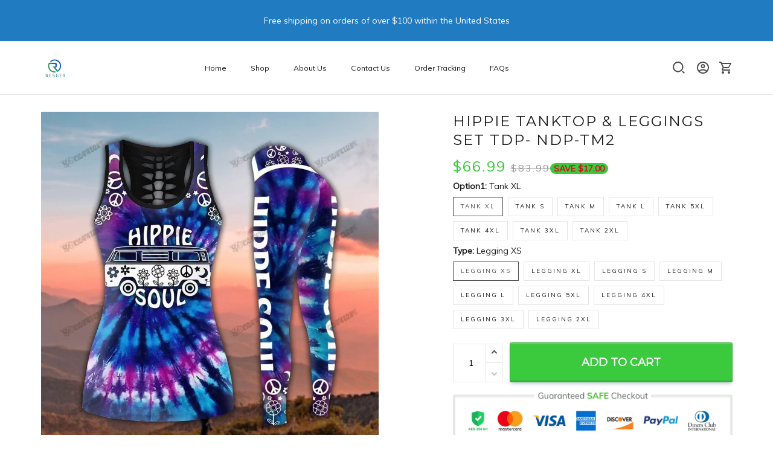

--- FILE ---
content_type: text/html; charset=utf-8
request_url: https://www.resger.com/products/hippie-tanktop-leggings-set-vh-ndp-tm2
body_size: 74859
content:
<!DOCTYPE html>
<html  lang="en">
  <head>
    <meta charset="UTF-8"/>
    <meta name="viewport" content="width=device-width, initial-scale=1.0, maximum-scale=1.0, user-scalable=0, viewport-fit=cover"/>
    
    <link rel="preload" as="image" fetchPriority="high" imageSrcSet="https://img.thesitebase.net/files/10075923/2021/06/30/180x180@16250269444d89af3e00.png 1x, https://img.thesitebase.net/files/10075923/2021/06/30/180x180_x2@16250269444d89af3e00.png 2x" imageSizes="100vw">
<link rel="preload" as="image" fetchPriority="high" imageSrcSet="https://img.thesitebase.net/10075/10075923/products/ver_153ecf7000bf0e5b7fdde293ac822521e/0x540@168865136377952f8136.webp 540w, https://img.thesitebase.net/10075/10075923/products/ver_153ecf7000bf0e5b7fdde293ac822521e/0x720@168865136377952f8136.webp 720w, https://img.thesitebase.net/10075/10075923/products/ver_153ecf7000bf0e5b7fdde293ac822521e/0x900@168865136377952f8136.webp 900w, https://img.thesitebase.net/10075/10075923/products/ver_153ecf7000bf0e5b7fdde293ac822521e/0x1080@168865136377952f8136.webp 1080w, https://img.thesitebase.net/10075/10075923/products/ver_153ecf7000bf0e5b7fdde293ac822521e/0x1296@168865136377952f8136.webp 1296w, https://img.thesitebase.net/10075/10075923/products/ver_153ecf7000bf0e5b7fdde293ac822521e/0x1512@168865136377952f8136.webp 1512w, https://img.thesitebase.net/10075/10075923/products/ver_153ecf7000bf0e5b7fdde293ac822521e/0x1728@168865136377952f8136.webp 1728w, https://img.thesitebase.net/10075/10075923/products/ver_153ecf7000bf0e5b7fdde293ac822521e/0x2048@168865136377952f8136.webp 2048w, https://img.thesitebase.net/10075/10075923/products/ver_153ecf7000bf0e5b7fdde293ac822521e/0x720@168865136377952f8136.webp 720w" imageSizes="100vw">
    <title>Hippie Tanktop &amp; Leggings Set TDP- NDP-TM2 - RESGER</title>
<style>
    :root {
      --color-page-content-text-rgb: 26, 26, 26;
      --color-main-menu-rgb: 26, 26, 26;
      --color-footer-links-rgb: 0, 0, 0;
      --color-footer-background-rgb: 255, 255, 255;

      --color-footer-social-icon: #000000;
      --color-announcement-bar-background: #217BC1;
      --color-announcement-message-text: #ffffff;
      --color-background: #ffffff;
      --color-banner-buttons: #3FBC1A;
      --color-banner-buttons-label: #ffffff;
      --color-buttons: #3bca3d;
      --color-buttons-label: #ffffff;
      --color-cart-goal-background: #3fbc1a;
      --color-compare-at-price: #999999;
      --color-footer-background: #ffffff;
      --color-footer-headings: #1a1a1a;
      --color-footer-links: #000000;
      --color-footer-text: #1a1a1a;
      --color-links: #1a1a1a;
      --color-logo-text: #1a1a1a;
      --color-main-menu: #1a1a1a;
      --color-menu-background: #ffffffff;
      --color-mini-cart-background: #ffffff;
      --color-mini-cart-button: #3bca3d;
      --color-mini-cart-button-label: #ffffff;
      --color-newsletter-section-background: #f4f4f4;
      --color-page-content-text: #1a1a1a;
      --color-page-headings: #1a1a1a;
      --color-price: #3bca3d;
      --color-product-description-background: #f4f4f4;
      --color-sale-price: #D90922;
      --color-top-bar-background: #f4f4f4;
      --color-top-menu: #1a1a1a;
      --type-button-base_family: &#x27;Montserrat&#x27;, sans-serif;
      --type-header-family: &#x27;Montserrat&#x27;, sans-serif;
      --type-base-family: &#x27;Muli&#x27;, sans-serif;

      --type-base-size: 14px;
      --type-base-weight: 400;
      --type-base-style: normal;
      --header-font-weight: 400;
      --header-font-style: normal;
      --header-text-transform: uppercase;
      --button-font-weight: 400;
      --button-font-style: normal;
      --button-text-transform: uppercase;
      --a-hover: #227d23;
      --a-footer-hover: #000000;
      --quantity-icon-fill: #4d4d4d;
      --quantity-num-active-color: #4d4d4d;
      --button-outline-color: #343434;
      --login-contact-area-hover: #000000;
      --mobile-nav-toggle-hover: #000000;
      --product-cart-name-hover: #000000;
      --cart-drawer-quantity-icon-fill: #4d4d4d;
      --cart-drawer-quantity-num-active-color: #4d4d4d;
      --go-to-cart-btn-outline-color: #4d4d4d;
      --sb-lazy-before-backgroud-color: #dbdbdb;
      --product-dropdown-active-color: #4d4d4d;
      --site-nav-link-hover: #000000;
      --site-nav-dropdown-great-grandchild-hover-color: #f5f5f5;
      --site-nav-dropdown-great-grandchild-hover-background-color: #000000;
      --logo-text-hover: #000000;
      --share-rule-dropdown-boxshadow: 0, 0, 0;
      --loading-spinner-border-color: #c4c4c4;
      --loading-spinner-border-top-color: #000000;
      --currency-dropdown-item-span-color: #000000;
      --currency-dropdown-item-hover-background-color: 0, 0, 0;
      --product-cart-name-a-hover: #000000;
      --collection-product-title-hover: #000000;
      --testimonial-container-a-hover: #227d23;
      --collection-name-hover: #000000;
      --product-option-active-color: #4d4d4d;
      --product-image-option-color: #4d4d4d;
      --quantity-color: #1A1A1A;
      --product-cart-remove-color: #1A1A1A;
      --product-dropdown-select-color: #1A1A1A;
      --product-option-color: #1A1A1A;
      --btn-outline-after-border-color: #1A1A1A;
      --control-minicart-background: #1A1A1A;
      --cart-drawer-icon-text-color: #666666;
      --search-border-color: #1A1A1A;
      --header-icon-fill: #4D4D4D;
      --search-input-color: #1a1a1a;
      --search-input-color-2: #BFBFBF;
      --search-input-color-3: rgba(0, 0, 0, 0.3);
      --embase-header-base-size: 3.4285714285714284em;
      --embase-header-base-size-67: 2.2857142857142856em;
      --embase-header-base-size-50: 1.7142857142857142em;
      --embase-header-base-size-35: 1.1428571428571428em;
      --embase-header-base-size-30: 1em;
      --embase-header-base-size-25: 0.8571428571428571em;
      --checkmark-gray-600: url(&quot;data:image&#x2F;svg+xml;base64,[base64]&quot;);
      --checkmark-color-page-content-text: url(&quot;data:image&#x2F;svg+xml;base64,[base64]&quot;);
      --indeterminate-gray-600: url(&quot;data:image&#x2F;svg+xml;base64,PHN2ZyB4bWxucz0iaHR0cDovL3d3dy53My5vcmcvMjAwMC9zdmciIHZpZXdCb3g9IjAgMCAxIDEiPjxyZWN0IHN0eWxlPSJmaWxsOiAjNjY2NjY2IiB3aWR0aD0iMC43IiBoZWlnaHQ9IjAuMiIgeD0iLjE1IiB5PSIuNCI+PC9yZWN0Pjwvc3ZnPg==&quot;);

      --btn-common-color: #2da52e;
      --cart-common-color: #2da52e;
      --banner-common-color: #308f14;
      --newsletter-common-color: #2da52e;
      --checkout-color: #3bca3d;
      --page-content-text-lighten-60: #b3b3b3;
      --color-button-lighten-50: #ffffff;
      --header-common-background-color: rgb(255, 255, 255);
      --blog-title-font-size: 24px;
      --blog-sub-title-font-size: 16px;
    }
  </style>
<link rel="canonical" href="https://www.resger.com/products/hippie-tanktop-leggings-set-vh-ndp-tm2">
<link rel="shortcut icon" href="https://img.thesitebase.net/files/10075923/2021/06/30/16250273786a67d8b00c.png">
<link rel="icon" href="https://img.thesitebase.net/files/10075923/2021/06/30/16250273786a67d8b00c.png">
<meta property="og:type" content="product">
<meta property="og:title" content="Hippie Tanktop & Leggings Set TDP- NDP-TM2 - RESGER">
<meta property="og:url" content="https://www.resger.com/products/hippie-tanktop-leggings-set-vh-ndp-tm2">
<meta name="twitter:card" content="summary_large_image">
<meta name="twitter:title" content="Hippie Tanktop & Leggings Set TDP- NDP-TM2 - RESGER">
<meta name="description" content="All items are subject to a handling period before they are dispatched. 99% of orders leave the warehouse within 7-10 business days of payment">
<meta itemprop="description" content="All items are subject to a handling period before they are dispatched. 99% of orders leave the warehouse within 7-10 business days of payment">
<meta property="og:description" content="All items are subject to a handling period before they are dispatched. 99% of orders leave the warehouse within 7-10 business days of payment">
<meta name="twitter:description" content="All items are subject to a handling period before they are dispatched. 99% of orders leave the warehouse within 7-10 business days of payment">
<meta itemprop="image" content="https://img.thesitebase.net/10075/10075923/products/ver_153ecf7000bf0e5b7fdde293ac822521e/168865136377952f8136.webp">
<meta property="og:image" content="https://img.thesitebase.net/10075/10075923/products/ver_153ecf7000bf0e5b7fdde293ac822521e/168865136377952f8136.webp">
<meta name="twitter:image" content="https://img.thesitebase.net/10075/10075923/products/ver_153ecf7000bf0e5b7fdde293ac822521e/168865136377952f8136.webp">
<meta name="referrer" content="strict-origin-when-cross-origin">
<meta itemprop="name" content="RESGER">
<meta property="og:site_name" content="RESGER">
<meta property="og:amount" content="66.99">
<meta property="og:currency" content="USD">
<script type="application/ld+json">{"@context":"https://schema.org/","@type":"Product","name":"Hippie Tanktop & Leggings Set TDP- NDP-TM2","image":"https://img.thesitebase.net/10075/10075923/products/ver_153ecf7000bf0e5b7fdde293ac822521e/168865136377952f8136.webp","description":"All items are subject to a handling period before they are dispatched. 99% of orders leave the warehouse within 7-10 business days of payment","sku":"1000011696706072","brand":{"@type":"Brand","name":"resger"},"offers":{"@type":"Offer","url":"https://www.resger.com/products/hippie-tanktop-leggings-set-vh-ndp-tm2","priceCurrency":"USD","price":"66.99","priceValidUntil":"2027-01-16","itemCondition":"https://schema.org/NewCondition","availability":"https://schema.org/InStock"}}</script>
    
<link id="google-font" href="https://fonts.googleapis.com/css?family=.|Montserrat%3Aregular%7CMontserrat%3Aregular%7CMuli%3Aregular&display=swap" rel="stylesheet" type="text/css" />
<style id="critical-css">.VueCarousel{display:flex;flex-direction:column;position:relative}.VueCarousel--reverse{flex-direction:column-reverse}.VueCarousel-wrapper{width:100%;position:relative;overflow:hidden}.VueCarousel-inner{display:flex;flex-direction:row;align-items:flex-start;backface-visibility:hidden}.VueCarousel-inner--center{justify-content:center}.VueCarousel-slide{flex-basis:inherit;flex-grow:0;flex-shrink:0;user-select:none;backface-visibility:hidden;-webkit-touch-callout:none;-webkit-tap-highlight-color:rgba(0,0,0,0);outline:none}.VueCarousel-slide-adjustableHeight{display:block;flex-basis:auto;width:100%}.VueCarousel-navigation-button{position:absolute;top:50%;box-sizing:border-box;color:#000;text-decoration:none;-webkit-appearance:none;appearance:none;border:none;background-color:transparent;padding:0;cursor:pointer;outline:none}.VueCarousel-navigation-button:focus{outline:none}.VueCarousel-navigation-next{right:0;transform:translateY(-50%) translate(100%);font-family:BlinkMacSystemFont,-apple-system,Segoe UI,Roboto,Oxygen,Ubuntu,Cantarell,Fira Sans,Droid Sans,Helvetica Neue,Helvetica,Arial,sans-serif}.VueCarousel-navigation-prev{left:0;transform:translateY(-50%) translate(-100%);font-family:BlinkMacSystemFont,-apple-system,Segoe UI,Roboto,Oxygen,Ubuntu,Cantarell,Fira Sans,Droid Sans,Helvetica Neue,Helvetica,Arial,sans-serif}.VueCarousel-navigation--disabled{opacity:.5;cursor:default}.VueCarousel-pagination{width:100%;text-align:center}.VueCarousel-pagination--top-overlay{position:absolute;top:0}.VueCarousel-pagination--bottom-overlay{position:absolute;bottom:0}.VueCarousel-dot-container{display:inline-block;margin:0 auto;padding:0}.VueCarousel-dot{display:inline-block;cursor:pointer;-webkit-appearance:none;appearance:none;border:none;background-clip:content-box;box-sizing:content-box;padding:0;border-radius:100%;outline:none}.VueCarousel-dot:focus{outline:none}.bounding-box{display:none}@media (min-width: 720px){.bounding-box{display:block;background:rgba(255,255,255,.4);border:1px solid #4d4d4d;pointer-events:none}}[id=v-progressbar]{pointer-events:none}[id=v-progressbar] .v-p-bar{position:fixed;top:0;left:0;width:100%;height:2px;background:#29d;z-index:1031}[id=v-progressbar] .v-p-peg{display:block;position:absolute;right:0;width:100px;height:100%;box-shadow:0 0 10px #29d,0 0 5px #29d;opacity:1;transform:rotate(3deg) translateY(-4px)}*,*:before,*:after{box-sizing:border-box}main{display:block}html{position:relative;font-size:var(--type-base-size);-webkit-font-smoothing:antialiased;-moz-osx-font-smoothing:grayscale;text-rendering:optimizeLegibility}body{margin:0;font-family:var(--type-base-family);font-size:var(--type-base-size);font-weight:var(--type-base-weight);font-style:var(--type-base-style);line-height:1.5;color:var(--color-page-content-text);text-align:left;background-color:var(--color-background);-webkit-text-size-adjust:100%;-webkit-tap-highlight-color:rgba(0,0,0,0)}body .sm-survey,body .crisp-client{display:none}[tabindex="-1"]:focus:not(:focus-visible){outline:0!important}hr{margin:1rem 0;color:inherit;background-color:currentColor;border:0;opacity:.25}hr:not([size]){height:1px}h6,.h6,h5,.h5,h4,.h4,h3,.h3,h2,.h2,h1,.h1{font-family:var(--type-header-family);font-weight:var(--header-font-weight);font-style:var(--header-font-style);text-transform:var(--header-text-transform);margin-top:0;margin-bottom:.5rem;line-height:1.3;color:var(--color-page-headings)}h1,.h1{font-size:var(--embase-header-base-size)}h2,.h2{font-size:var(--embase-header-base-size-67)}h3,.h3{font-size:var(--embase-header-base-size-50)}h4,.h4{font-size:var(--embase-header-base-size-35)}h5,.h5{font-size:var(--embase-header-base-size-30)}h6,.h6{font-size:var(--embase-header-base-size-25)}p{margin-top:0;margin-bottom:1rem}abbr[title],abbr[data-original-title]{text-decoration:underline;text-decoration:underline dotted;cursor:help;border-bottom:0;text-decoration-skip-ink:none}address{margin-bottom:1rem;font-style:normal;line-height:inherit}ol,ul,dl{margin-top:0;margin-bottom:1rem}ol ol,ul ul,ol ul,ul ol{margin-bottom:0}dt{font-weight:700}dd{margin-bottom:.5rem;margin-left:0}blockquote{margin:0 0 1rem}b,strong{font-weight:800}small{font-size:80%}sub,sup{position:relative;font-size:75%;line-height:0;vertical-align:baseline}sub{bottom:-.25em}sup{top:-.5em}a{color:var(--color-buttons);text-decoration:none;background-color:transparent}a:hover{color:var(--a-hover);text-decoration:underline}a.link-initial{text-decoration:none;color:initial}a:not([href]):not([tabindex]),a:not([href]):not([tabindex]):hover,a:not([href]):not([tabindex]):focus{color:inherit;text-decoration:none;outline:0}pre,code,kbd,samp{font-family:var(--type-base-family);font-size:1em}pre{margin-top:0;margin-bottom:1rem;overflow:auto}figure{margin:0 0 1rem}img,embed,object,video{height:auto;max-width:100%;border-style:none}svg{overflow:hidden;vertical-align:middle}table{border-collapse:collapse}caption{padding-top:.75rem;padding-bottom:.75rem;color:#666;text-align:left;caption-side:bottom}th{text-align:inherit}label{display:inline-block;margin-bottom:.5rem}button{border-radius:0;background:transparent;border:none}button:focus{outline:1px dotted;outline:5px auto -webkit-focus-ring-color}input,button,select,optgroup,textarea{margin:0;font-family:var(--type-base-family);font-size:inherit;line-height:inherit}select{-moz-appearance:none;-webkit-appearance:none}select::-ms-expand{display:none}button,input{overflow:visible}select:focus,input:focus{outline:none}input,textarea{border:1px solid #E6E6E6;background-color:transparent;font-size:12px;padding-left:16px;min-height:40px}input:focus,textarea:focus{outline:none}::-webkit-input-placeholder{color:rgba(0,0,0,.3)}:-ms-input-placeholder{color:rgba(0,0,0,.3)}::placeholder{color:rgba(0,0,0,.3)}button,select{text-transform:none}select{word-wrap:normal}button,[type=button],[type=reset],[type=submit]{-webkit-appearance:button}button:not(:disabled),[type=button]:not(:disabled),[type=reset]:not(:disabled),[type=submit]:not(:disabled){cursor:pointer}button::-moz-focus-inner,[type=button]::-moz-focus-inner,[type=reset]::-moz-focus-inner,[type=submit]::-moz-focus-inner{padding:0;border-style:none}input[type=radio],input[type=checkbox]{box-sizing:border-box;padding:0}input[type=date],input[type=time],input[type=datetime-local],input[type=month]{-webkit-appearance:listbox}textarea{padding-top:8px;overflow:auto;resize:vertical}fieldset{min-width:0;padding:0;margin:0;border:0}legend{display:block;width:100%;max-width:100%;padding:0;margin-bottom:.5rem;font-size:1.5rem;line-height:inherit;color:inherit;white-space:normal}progress{vertical-align:baseline}[type=number]::-webkit-inner-spin-button,[type=number]::-webkit-outer-spin-button{height:auto;-webkit-appearance:none;margin:0}[type=number]{-moz-appearance:textfield}[type=search]{outline-offset:-2px;-webkit-appearance:none}[type=search]::-webkit-search-decoration{-webkit-appearance:none}::-webkit-file-upload-button{font:inherit;-webkit-appearance:button}output{display:inline-block}summary{display:list-item;cursor:pointer}template{display:none}[hidden]{display:none!important}.VueCarousel .VueCarousel-navigation-button{background-color:transparent!important;width:32px;height:56px;overflow:hidden}.VueCarousel .VueCarousel-navigation-button:before{content:"";position:absolute;top:0;width:56px;height:56px;border-radius:50%;background-color:rgba(0,0,0,.1)!important}.VueCarousel .VueCarousel-navigation-button:hover{opacity:.5!important}.VueCarousel .VueCarousel-navigation-button i{position:relative;z-index:2}.VueCarousel .VueCarousel-navigation-button svg{position:relative;width:32px;height:32px}.VueCarousel .VueCarousel-navigation-button.VueCarousel-navigation-prev{left:32px}.VueCarousel .VueCarousel-navigation-button.VueCarousel-navigation-prev:before{right:0}.VueCarousel .VueCarousel-navigation-button.VueCarousel-navigation-prev svg{right:2px}.VueCarousel .VueCarousel-navigation-button.VueCarousel-navigation-next{right:32px}.VueCarousel .VueCarousel-navigation-button.VueCarousel-navigation-next:before{left:0}.VueCarousel .VueCarousel-navigation-button.VueCarousel-navigation-next svg{left:2px}.VueCarousel .VueCarousel-navigation-button.VueCarousel-navigation--disabled{opacity:.5;cursor:not-allowed}.VueCarousel.roller-pagination .VueCarousel-dot-container .VueCarousel-dot{padding:5px!important}.VueCarousel.roller-pagination .VueCarousel-dot-container .VueCarousel-dot button:focus{outline:none}.roller-slider .VueCarousel .VueCarousel-slide{padding-top:56.25%}.roller-slider .VueCarousel .VueCarousel-slide img{width:100%;height:100%;position:absolute;top:0;right:0;left:0;bottom:0;object-fit:cover}.container-fluid .VueCarousel{margin-right:-12px;margin-left:-12px}table.table-bordered{width:100%;margin-bottom:1rem;background-color:transparent;border:1px solid #E6E6E6}table.table-bordered th,table.table-bordered td{padding:.75rem;vertical-align:top;border:1px solid #E6E6E6}table.table-bordered thead td{border-bottom-width:2px}table.table-bordered thead th{vertical-align:bottom;border-bottom:2px solid #E6E6E6}table.table-bordered tbody+tbody{border-top:2px solid #E6E6E6}.image.sb-lazy:not([src]),.sb-lazy:not([src]){padding-top:100%;overflow:hidden}.image.sb-lazy:not([src]):before,.sb-lazy:not([src]):before{content:"";position:absolute;top:0;left:0;right:0;bottom:0;background-color:var(--sb-lazy-before-backgroud-color)}.image:not(.progressive).loading,.sb-lazy:not(.progressive)[lazy=loading]{background-color:var(--sb-lazy-before-backgroud-color);background-image:url(https://cdn.thesitebase.net/next/themes/2/236/36508/assets/rolling-DHiwz_5f.svg);background-repeat:no-repeat;background-position:center;transition:.375s opacity ease}.image:not(.progressive),.sb-lazy:not(.progressive)[lazy=loaded]{animation:lazy-fade-in both 1s}.image.error,.sb-lazy[lazy=error]{animation:lazy-fade-in both 1s}.m0{margin:0}.m5{margin:5px}.m10{margin:10px}.mx5{margin-left:5px;margin-right:5px}.mx8{margin-left:8px;margin-right:8px}.mx10{margin-left:10px;margin-right:10px}.mx16{margin-left:16px;margin-right:16px}.mx24{margin-left:24px;margin-right:24px}.my6{margin-top:6px;margin-bottom:6px}.my12{margin-top:12px;margin-bottom:12px}.my16{margin-top:16px;margin-bottom:16px}.my24{margin-top:24px;margin-bottom:24px}.my40{margin-top:40px;margin-bottom:40px}.mt0{margin-top:0}.mt5{margin-top:5px}.mt8{margin-top:8px}.mt10{margin-top:10px}.mt12{margin-top:12px}.mt16{margin-top:16px}.mt20{margin-top:20px}.mt24{margin-top:24px}.mt32{margin-top:32px}.mt40{margin-top:40px}.mt48{margin-top:48px}.mt128{margin-top:128px}.mb0{margin-bottom:0}.mb4{margin-bottom:4px}.mb5{margin-bottom:5px}.mb8{margin-bottom:8px}.mb10{margin-bottom:10px}.mb12{margin-bottom:12px}.mb15{margin-bottom:15px}.mb16{margin-bottom:16px}.mb20{margin-bottom:20px}.mb24{margin-bottom:24px}.mb30{margin-bottom:30px}.mb32{margin-bottom:32px}.mb35{margin-bottom:35px}.mb36{margin-bottom:36px}.mb40{margin-bottom:40px}.mb45{margin-bottom:45px}.mb48{margin-bottom:48px}.mb55{margin-bottom:55px}.mb60{margin-bottom:60px}.mb96{margin-bottom:96px}.mb128{margin-bottom:128px}.ml-1{margin-left:-1px}.ml5{margin-left:5px}.ml8{margin-left:8px}.ml10{margin-left:10px}.ml12{margin-left:12px}.ml16{margin-left:16px}.ml24{margin-left:24px}.mr5{margin-right:5px}.mr8{margin-right:8px}.mr10{margin-right:10px}.mr12{margin-right:12px}.mr15{margin-right:15px}.mr16{margin-right:16px}.mr24{margin-right:24px}.p0{padding:0}.p6{padding:6px}.p8{padding:8px}.p10{padding:10px}.p12{padding:12px}.p16{padding:16px}.p20{padding:20px}.px0{padding-left:0;padding-right:0}.px6{padding-left:6px;padding-right:6px}.px8{padding-left:8px;padding-right:8px}.px10{padding-left:10px;padding-right:10px}.px12{padding-left:12px;padding-right:12px}.px15{padding-left:15px;padding-right:15px}.px16{padding-left:16px;padding-right:16px}.px55{padding-left:55px;padding-right:55px}.py5{padding-top:5px;padding-bottom:5px}.py10{padding-top:10px;padding-bottom:10px}.py12{padding-top:12px;padding-bottom:12px}.py24{padding-top:24px;padding-bottom:24px}.py40{padding-top:40px;padding-bottom:40px}.py65{padding-top:65px;padding-bottom:65px}.pt15{padding-top:15px}.pt20{padding-top:20px}.pt24{padding-top:24px}.pt40{padding-top:40px}.pb10{padding-bottom:10px}.pb16{padding-bottom:16px}.pb40{padding-bottom:40px}.pr5{padding-right:5px}.pr16{padding-right:16px}.pr40{padding-right:40px}.pr42{padding-right:42px}.pl0{padding-left:0}.pl6{padding-left:6px}.pl12{padding-left:12px}.pl16{padding-left:16px}.pl40{padding-left:40px}.has-text-weight-light{font-weight:300}.has-text-weight-normal{font-weight:400}.has-text-weight-medium{font-weight:500}.has-text-weight-semibold{font-weight:600}.has-text-weight-bold{font-weight:700}.is-capitalized{text-transform:capitalize}.is-lowercase{text-transform:lowercase}.is-uppercase{text-transform:uppercase}.is-italic{font-style:italic}.display-1{font-size:3rem}.display-2{font-size:2.5rem}.display-3{font-size:2rem}.display-4{font-size:1.5rem}.display-5{font-size:1.25rem}.display-6{font-size:1rem}.display-7{font-size:.75rem}.display-8{font-size:.875rem}.display-9{font-size:.625rem}.display-10{font-size:.85714em}.has-text-blue{color:#285f8a}a.has-text-blue:hover,a.has-text-blue:focus{color:#1d4462}.has-background-blue{background-color:#285f8a}.has-text-indigo{color:#6610f2}a.has-text-indigo:hover,a.has-text-indigo:focus{color:#510bc4}.has-background-indigo{background-color:#6610f2}.has-text-purple{color:#6f42c1}a.has-text-purple:hover,a.has-text-purple:focus{color:#59339d}.has-background-purple{background-color:#6f42c1}.has-text-pink{color:#e83e8c}a.has-text-pink:hover,a.has-text-pink:focus{color:#d91a72}.has-background-pink{background-color:#e83e8c}.has-text-red{color:#dc3545}a.has-text-red:hover,a.has-text-red:focus{color:#bd2130}.has-background-red{background-color:#dc3545}.has-text-orange{color:#fd7e14}a.has-text-orange:hover,a.has-text-orange:focus{color:#dc6502}.has-background-orange{background-color:#fd7e14}.has-text-yellow{color:#ffc107}a.has-text-yellow:hover,a.has-text-yellow:focus{color:#d39e00}.has-background-yellow{background-color:#ffc107}.has-text-green{color:#28a745}a.has-text-green:hover,a.has-text-green:focus{color:#1e7e34}.has-background-green{background-color:#28a745}.has-text-teal{color:#20c997}a.has-text-teal:hover,a.has-text-teal:focus{color:#199d76}.has-background-teal{background-color:#20c997}.has-text-cyan{color:#3f79a6}a.has-text-cyan:hover,a.has-text-cyan:focus{color:#315e81}.has-background-cyan{background-color:#3f79a6}.has-text-white{color:#fff}a.has-text-white:hover,a.has-text-white:focus{color:#e6e6e6}.has-background-white{background-color:#fff}.has-text-whisper{color:#e6e6e6}a.has-text-whisper:hover,a.has-text-whisper:focus{color:#cdcdcd}.has-background-whisper{background-color:#e6e6e6}.has-text-gray-nobel{color:#999}a.has-text-gray-nobel:hover,a.has-text-gray-nobel:focus{color:gray}.has-background-gray-nobel{background-color:#999}.has-text-gray{color:#666}a.has-text-gray:hover,a.has-text-gray:focus{color:#4d4d4d}.has-background-gray{background-color:#666}.has-text-gray-dark{color:#4d4d4d}a.has-text-gray-dark:hover,a.has-text-gray-dark:focus{color:#343434}.has-background-gray-dark{background-color:#4d4d4d}.has-text-gray-nero{color:#1a1a1a}a.has-text-gray-nero:hover,a.has-text-gray-nero:focus{color:#010101}.has-background-gray-nero{background-color:#1a1a1a}.text-align-center{text-align:center}.text-align-justify{text-align:justify}.text-align-left{text-align:left}.text-align-right{text-align:right}.hidden{display:none!important}@media (min-width: 576px){.text-align-center-sm{text-align:center}.text-align-justify-sm{text-align:justify}.text-align-left-sm{text-align:left}.text-align-right-sm{text-align:right}.hidden-sm{display:none!important}}@media (min-width: 720px){.text-align-center-md{text-align:center}.text-align-justify-md{text-align:justify}.text-align-left-md{text-align:left}.text-align-right-md{text-align:right}.hidden-md{display:none!important}}@media (min-width: 1025px){.text-align-center-lg{text-align:center}.text-align-justify-lg{text-align:justify}.text-align-left-lg{text-align:left}.text-align-right-lg{text-align:right}.hidden-lg{display:none!important}}@media (min-width: 1200px){.text-align-center-xl{text-align:center}.text-align-justify-xl{text-align:justify}.text-align-left-xl{text-align:left}.text-align-right-xl{text-align:right}.hidden-xl{display:none!important}}.flex{display:flex}.flex-grow{flex:1 0 auto}.flex-basis{flex:0 0 auto}.flex-1{flex:1}.flex-wrap{flex-wrap:wrap}.flex-nowrap{flex-wrap:nowrap}.items-center{align-items:center}.items-start{align-items:flex-start}.items-stretch{align-items:stretch}.justify-center{justify-content:center}.justify-start{justify-content:flex-start}.justify-end{justify-content:flex-end}.justify-space-between{justify-content:space-between}.flow-column{flex-flow:column}.flow-wrap{flex-flow:wrap}.w-100{width:100%}.h-100{height:100%}.h-100vh{height:100vh}.relative{position:relative}.absolute{position:absolute}.fixed{position:fixed}.d-block{display:block}.align-center{align-items:center}.align-end{align-items:flex-end}.white-space-pre-line{white-space:pre-line}.direction-column{flex-direction:column}.row-reverse{flex-direction:row-reverse}.word-break-all{word-break:break-all}.decoration-none{text-decoration:none}.decoration-underline{text-decoration:underline}.\:hover-no-underline:hover{text-decoration:none}.\:hover-underline:hover{text-decoration:underline}.list-style-none{list-style:none}.ls-2{letter-spacing:2px}.clearfix{overflow:auto}.float-left{float:left}.float-right{float:right}.image-wrap{overflow:hidden;margin-left:auto;margin-right:auto;max-width:100%;line-height:0}.pointer{cursor:pointer}.cursor-zoom-in{cursor:zoom-in}.svg-24{width:24px;height:24px}.svg-16{width:16px;height:16px}.svg-14{width:14px;height:14px}.upsell-color-product-name{color:var(--color-page-headings)!important}.upsell-color-price{color:var(--color-price)!important}.upsell-color-link{color:var(--color-links)!important}.upsell-custom-option__price{color:var(--color-price)!important}.upsell-color-compare-price{color:var(--color-compare-at-price)!important}.is-noscroll{overflow-y:hidden}.chevron{border-style:solid;border-width:1px 1px 0 0;display:inline-block;height:8px;width:8px}.chevron.chevron-up{background:url(https://cdn.thesitebase.net/next/themes/2/236/36508/assets/chevron-up-ClCx_MU0.svg) 4px 6px no-repeat}.chevron.chevron-down{background:url(https://cdn.thesitebase.net/next/themes/2/236/36508/assets/chevron-down-BhCDD472.svg) 4px 6px no-repeat}.chevron.chevron-top{transform:rotate(-45deg)}.chevron.chevron-right{transform:rotate(45deg)}.chevron.chevron-bottom{transform:rotate(135deg)}.chevron.chevron-left{transform:rotate(-135deg)}.brdr-cl-black{border-color:#000}.cl-white{color:#fff}.cl-red{color:#dc3545}.cl-green{color:#28a745}.container{width:100%;padding-right:12px;padding-left:12px;margin-right:auto;margin-left:auto}@media (min-width: 576px){.container{max-width:570px}}@media (min-width: 720px){.container{max-width:720px}}@media (min-width: 1025px){.container{max-width:990px}}@media (min-width: 1200px){.container{max-width:1170px}}.container-fluid{width:100%;padding-right:12px;padding-left:12px;margin-right:auto;margin-left:auto}.row{display:flex;flex-wrap:wrap;margin-right:-12px;margin-left:-12px}.no-gutters{margin-right:0;margin-left:0}.no-gutters>.col,.no-gutters>[class*=col-]{padding-right:0;padding-left:0}.no-padding{padding-left:0;padding-right:0}.col-xl,.col-xl-auto,.col-xl-one-fifth,.col-xl-12,.col-xl-11,.col-xl-10,.col-xl-9,.col-xl-8,.col-xl-7,.col-xl-6,.col-xl-5,.col-xl-4,.col-xl-3,.col-xl-2,.col-xl-1,.col-lg,.col-lg-auto,.col-lg-one-fifth,.col-lg-12,.col-lg-11,.col-lg-10,.col-lg-9,.col-lg-8,.col-lg-7,.col-lg-6,.col-lg-5,.col-lg-4,.col-lg-3,.col-lg-2,.col-lg-1,.col-md,.col-md-auto,.col-md-one-fifth,.col-md-12,.col-md-11,.col-md-10,.col-md-9,.col-md-8,.col-md-7,.col-md-6,.col-md-5,.col-md-4,.col-md-3,.col-md-2,.col-md-1,.col-sm,.col-sm-auto,.col-sm-one-fifth,.col-sm-12,.col-sm-11,.col-sm-10,.col-sm-9,.col-sm-8,.col-sm-7,.col-sm-6,.col-sm-5,.col-sm-4,.col-sm-3,.col-sm-2,.col-sm-1,.col,.col-auto,.col-one-fifth,.col-12,.col-11,.col-10,.col-9,.col-8,.col-7,.col-6,.col-5,.col-4,.col-3,.col-2,.col-1{position:relative;width:100%;padding-right:12px;padding-left:12px}.col{flex-basis:0;flex-grow:1;max-width:100%}.col-auto{flex:0 0 auto;width:auto;max-width:100%}.col-one-fifth{flex:0 0 20%;max-width:20%}.col-1{flex:0 0 8.3333333333%;max-width:8.3333333333%}.col-2{flex:0 0 16.6666666667%;max-width:16.6666666667%}.col-3{flex:0 0 25%;max-width:25%}.col-4{flex:0 0 33.3333333333%;max-width:33.3333333333%}.col-5{flex:0 0 41.6666666667%;max-width:41.6666666667%}.col-6{flex:0 0 50%;max-width:50%}.col-7{flex:0 0 58.3333333333%;max-width:58.3333333333%}.col-8{flex:0 0 66.6666666667%;max-width:66.6666666667%}.col-9{flex:0 0 75%;max-width:75%}.col-10{flex:0 0 83.3333333333%;max-width:83.3333333333%}.col-11{flex:0 0 91.6666666667%;max-width:91.6666666667%}.col-12{flex:0 0 100%;max-width:100%}.order-first{order:-1}.order-last{order:13}.order-0{order:0}.order-1{order:1}.order-2{order:2}.order-3{order:3}.order-4{order:4}.order-5{order:5}.order-6{order:6}.order-7{order:7}.order-8{order:8}.order-9{order:9}.order-10{order:10}.order-11{order:11}.order-12{order:12}.offset-1{margin-left:8.3333333333%}.offset-2{margin-left:16.6666666667%}.offset-3{margin-left:25%}.offset-4{margin-left:33.3333333333%}.offset-5{margin-left:41.6666666667%}.offset-6{margin-left:50%}.offset-7{margin-left:58.3333333333%}.offset-8{margin-left:66.6666666667%}.offset-9{margin-left:75%}.offset-10{margin-left:83.3333333333%}.offset-11{margin-left:91.6666666667%}@media (min-width: 576px){.col-sm{flex-basis:0;flex-grow:1;max-width:100%}.col-sm-auto{flex:0 0 auto;width:auto;max-width:100%}.col-sm-one-fifth{flex:0 0 20%;max-width:20%}.col-sm-1{flex:0 0 8.3333333333%;max-width:8.3333333333%}.col-sm-2{flex:0 0 16.6666666667%;max-width:16.6666666667%}.col-sm-3{flex:0 0 25%;max-width:25%}.col-sm-4{flex:0 0 33.3333333333%;max-width:33.3333333333%}.col-sm-5{flex:0 0 41.6666666667%;max-width:41.6666666667%}.col-sm-6{flex:0 0 50%;max-width:50%}.col-sm-7{flex:0 0 58.3333333333%;max-width:58.3333333333%}.col-sm-8{flex:0 0 66.6666666667%;max-width:66.6666666667%}.col-sm-9{flex:0 0 75%;max-width:75%}.col-sm-10{flex:0 0 83.3333333333%;max-width:83.3333333333%}.col-sm-11{flex:0 0 91.6666666667%;max-width:91.6666666667%}.col-sm-12{flex:0 0 100%;max-width:100%}.order-sm-first{order:-1}.order-sm-last{order:13}.order-sm-0{order:0}.order-sm-1{order:1}.order-sm-2{order:2}.order-sm-3{order:3}.order-sm-4{order:4}.order-sm-5{order:5}.order-sm-6{order:6}.order-sm-7{order:7}.order-sm-8{order:8}.order-sm-9{order:9}.order-sm-10{order:10}.order-sm-11{order:11}.order-sm-12{order:12}.offset-sm-0{margin-left:0}.offset-sm-1{margin-left:8.3333333333%}.offset-sm-2{margin-left:16.6666666667%}.offset-sm-3{margin-left:25%}.offset-sm-4{margin-left:33.3333333333%}.offset-sm-5{margin-left:41.6666666667%}.offset-sm-6{margin-left:50%}.offset-sm-7{margin-left:58.3333333333%}.offset-sm-8{margin-left:66.6666666667%}.offset-sm-9{margin-left:75%}.offset-sm-10{margin-left:83.3333333333%}.offset-sm-11{margin-left:91.6666666667%}}@media (min-width: 720px){.col-md{flex-basis:0;flex-grow:1;max-width:100%}.col-md-auto{flex:0 0 auto;width:auto;max-width:100%}.col-md-one-fifth{flex:0 0 20%;max-width:20%}.col-md-1{flex:0 0 8.3333333333%;max-width:8.3333333333%}.col-md-2{flex:0 0 16.6666666667%;max-width:16.6666666667%}.col-md-3{flex:0 0 25%;max-width:25%}.col-md-4{flex:0 0 33.3333333333%;max-width:33.3333333333%}.col-md-5{flex:0 0 41.6666666667%;max-width:41.6666666667%}.col-md-6{flex:0 0 50%;max-width:50%}.col-md-7{flex:0 0 58.3333333333%;max-width:58.3333333333%}.col-md-8{flex:0 0 66.6666666667%;max-width:66.6666666667%}.col-md-9{flex:0 0 75%;max-width:75%}.col-md-10{flex:0 0 83.3333333333%;max-width:83.3333333333%}.col-md-11{flex:0 0 91.6666666667%;max-width:91.6666666667%}.col-md-12{flex:0 0 100%;max-width:100%}.order-md-first{order:-1}.order-md-last{order:13}.order-md-0{order:0}.order-md-1{order:1}.order-md-2{order:2}.order-md-3{order:3}.order-md-4{order:4}.order-md-5{order:5}.order-md-6{order:6}.order-md-7{order:7}.order-md-8{order:8}.order-md-9{order:9}.order-md-10{order:10}.order-md-11{order:11}.order-md-12{order:12}.offset-md-0{margin-left:0}.offset-md-1{margin-left:8.3333333333%}.offset-md-2{margin-left:16.6666666667%}.offset-md-3{margin-left:25%}.offset-md-4{margin-left:33.3333333333%}.offset-md-5{margin-left:41.6666666667%}.offset-md-6{margin-left:50%}.offset-md-7{margin-left:58.3333333333%}.offset-md-8{margin-left:66.6666666667%}.offset-md-9{margin-left:75%}.offset-md-10{margin-left:83.3333333333%}.offset-md-11{margin-left:91.6666666667%}}@media (min-width: 1025px){.col-lg{flex-basis:0;flex-grow:1;max-width:100%}.col-lg-auto{flex:0 0 auto;width:auto;max-width:100%}.col-lg-one-fifth{flex:0 0 20%;max-width:20%}.col-lg-1{flex:0 0 8.3333333333%;max-width:8.3333333333%}.col-lg-2{flex:0 0 16.6666666667%;max-width:16.6666666667%}.col-lg-3{flex:0 0 25%;max-width:25%}.col-lg-4{flex:0 0 33.3333333333%;max-width:33.3333333333%}.col-lg-5{flex:0 0 41.6666666667%;max-width:41.6666666667%}.col-lg-6{flex:0 0 50%;max-width:50%}.col-lg-7{flex:0 0 58.3333333333%;max-width:58.3333333333%}.col-lg-8{flex:0 0 66.6666666667%;max-width:66.6666666667%}.col-lg-9{flex:0 0 75%;max-width:75%}.col-lg-10{flex:0 0 83.3333333333%;max-width:83.3333333333%}.col-lg-11{flex:0 0 91.6666666667%;max-width:91.6666666667%}.col-lg-12{flex:0 0 100%;max-width:100%}.order-lg-first{order:-1}.order-lg-last{order:13}.order-lg-0{order:0}.order-lg-1{order:1}.order-lg-2{order:2}.order-lg-3{order:3}.order-lg-4{order:4}.order-lg-5{order:5}.order-lg-6{order:6}.order-lg-7{order:7}.order-lg-8{order:8}.order-lg-9{order:9}.order-lg-10{order:10}.order-lg-11{order:11}.order-lg-12{order:12}.offset-lg-0{margin-left:0}.offset-lg-1{margin-left:8.3333333333%}.offset-lg-2{margin-left:16.6666666667%}.offset-lg-3{margin-left:25%}.offset-lg-4{margin-left:33.3333333333%}.offset-lg-5{margin-left:41.6666666667%}.offset-lg-6{margin-left:50%}.offset-lg-7{margin-left:58.3333333333%}.offset-lg-8{margin-left:66.6666666667%}.offset-lg-9{margin-left:75%}.offset-lg-10{margin-left:83.3333333333%}.offset-lg-11{margin-left:91.6666666667%}}@media (min-width: 1200px){.col-xl{flex-basis:0;flex-grow:1;max-width:100%}.col-xl-auto{flex:0 0 auto;width:auto;max-width:100%}.col-xl-one-fifth{flex:0 0 20%;max-width:20%}.col-xl-1{flex:0 0 8.3333333333%;max-width:8.3333333333%}.col-xl-2{flex:0 0 16.6666666667%;max-width:16.6666666667%}.col-xl-3{flex:0 0 25%;max-width:25%}.col-xl-4{flex:0 0 33.3333333333%;max-width:33.3333333333%}.col-xl-5{flex:0 0 41.6666666667%;max-width:41.6666666667%}.col-xl-6{flex:0 0 50%;max-width:50%}.col-xl-7{flex:0 0 58.3333333333%;max-width:58.3333333333%}.col-xl-8{flex:0 0 66.6666666667%;max-width:66.6666666667%}.col-xl-9{flex:0 0 75%;max-width:75%}.col-xl-10{flex:0 0 83.3333333333%;max-width:83.3333333333%}.col-xl-11{flex:0 0 91.6666666667%;max-width:91.6666666667%}.col-xl-12{flex:0 0 100%;max-width:100%}.order-xl-first{order:-1}.order-xl-last{order:13}.order-xl-0{order:0}.order-xl-1{order:1}.order-xl-2{order:2}.order-xl-3{order:3}.order-xl-4{order:4}.order-xl-5{order:5}.order-xl-6{order:6}.order-xl-7{order:7}.order-xl-8{order:8}.order-xl-9{order:9}.order-xl-10{order:10}.order-xl-11{order:11}.order-xl-12{order:12}.offset-xl-0{margin-left:0}.offset-xl-1{margin-left:8.3333333333%}.offset-xl-2{margin-left:16.6666666667%}.offset-xl-3{margin-left:25%}.offset-xl-4{margin-left:33.3333333333%}.offset-xl-5{margin-left:41.6666666667%}.offset-xl-6{margin-left:50%}.offset-xl-7{margin-left:58.3333333333%}.offset-xl-8{margin-left:66.6666666667%}.offset-xl-9{margin-left:75%}.offset-xl-10{margin-left:83.3333333333%}.offset-xl-11{margin-left:91.6666666667%}}.brdr-1{border:1px solid}.brdr-top-1{border-top-width:1px;border-top-style:solid}.brdr-bottom-1{border-bottom-width:1px;border-bottom-style:solid}.brdr-left-1{border-left-width:1px;border-left-style:solid}.brdr-right-1{border-right-width:1px;border-right-style:solid}.brdr-toplr10{border-radius:10px 10px 0 0}.brdr-none{border:none}.brdr-cl-red{border-color:#dc3545}.brdr-cl-white{border-color:#fff}.brdr-cl-whisper{border-color:#e6e6e6}@keyframes spinAround{0%{transform:rotate(0)}to{transform:rotate(359deg)}}@keyframes blink{0%{opacity:.2}20%{opacity:1}to{opacity:.2}}@keyframes fadeInUp{0%{opacity:0;transform:translate3d(0,20px,0)}to{opacity:1;transform:none}}.fade-in-up-enter-active{animation:fadeInUp 1s both}@keyframes fadeIn{0%{opacity:0}to{opacity:1}}.fadeIn{animation:fadeIn .25s ease}@keyframes fadeOut{0%{opacity:1}to{opacity:0}}.fadeOut{animation:fadeOut .25s ease}@keyframes payment-loading{0%{left:0;width:0}50%{left:0;width:100%}to{left:100%;width:0}}@keyframes loading-spinner{to{transform:rotate(360deg)}}@keyframes lazy-fade-in{0%{opacity:0}to{opacity:1}}@keyframes lazy-blur-in{0%{filter:blur(10px)}to{filter:none}}@keyframes bouncing{0%{transform:translateZ(0)}to{transform:translate3d(0,-5px,0)}}@keyframes progressBar{0%{width:0}to{width:100%}}@keyframes progress-bar-stripes{0%{background-position:0 0}to{background-position:20px 0}}[data-button=add-cart-outline],.btn.btn-outline:not(.disabled):not([disabled]){background-color:transparent;border:1px solid var(--color-buttons);color:var(--color-buttons)}[data-button=add-cart-outline]:focus,.btn.btn-outline:focus:not(.disabled):not([disabled]),.focused[data-button=add-cart-outline],.focused.btn.btn-outline:not(.disabled):not([disabled]),[data-button=add-cart-outline]:active,.btn.btn-outline:active:not(.disabled):not([disabled]),[data-button=add-cart-outline]:hover,.btn.btn-outline:hover:not(.disabled):not([disabled]),.hovered[data-button=add-cart-outline],.hovered.btn.btn-outline:not(.disabled):not([disabled]),.active[data-button=add-cart-outline],.active.btn.btn-outline:not(.disabled):not([disabled]){border:1px solid var(--button-outline-color);color:var(--button-outline-color);text-decoration:none}.btn{font-family:var(--type-button-base_family);font-weight:var(--button-font-weight);font-style:var(--button-font-style);text-transform:var(--button-text-transform);font-size:12px;-moz-appearance:none;-webkit-appearance:none;border-radius:3px;box-shadow:none;display:inline-flex;justify-content:center;align-items:center;height:inherit;line-height:18px;letter-spacing:2px;padding:10px 22px;position:relative;transition:.3s all;text-align:center;text-decoration:none}.btn.btn-primary{background-color:var(--color-buttons);border:1px solid var(--color-buttons);color:var(--color-buttons-label)}.btn.btn-primary:focus,.btn.btn-primary.focused,.btn.btn-primary:active,.btn.btn-primary:hover,.btn.btn-primary.hovered,.btn.btn-primary.active{background-color:var(--btn-common-color);border:1px solid var(--btn-common-color);text-decoration:none}.btn.btn-primary[disabled],.btn.btn-primary.disabled,fieldset[disabled] .btn.btn-primary{cursor:not-allowed;background-color:var(--btn-common-color)}.btn.btn-outline-gray{background-color:#fff;border:1px solid #22232A;color:#22232a;text-decoration:none}.btn.btn-outline-gray:focus,.btn.btn-outline-gray.focused,.btn.btn-outline-gray:active,.btn.btn-outline-gray:hover,.btn.btn-outline-gray.hovered,.btn.btn-outline-gray.active{border:1px solid #686A7E;color:#686a7e}.btn.btn-outline-gray[disabled],.btn.btn-outline-gray.disabled,fieldset[disabled] .btn.btn-outline-gray{border:1px solid #9D9FAF;color:#d5d6dc}.btn.btn-outline-white{background-color:transparent;border:1px solid #fff;color:#fff;text-decoration:none}.btn.btn-outline-white:focus,.btn.btn-outline-white.focused,.btn.btn-outline-white:active,.btn.btn-outline-white:hover,.btn.btn-outline-white.hovered,.btn.btn-outline-white.active{border:1px solid rgb(229.5,229.5,229.5)}.btn.is-text{background-color:transparent;border-color:transparent;text-decoration:underline}.btn.fullwidth{display:flex;width:100%}.btn.is-loading{color:transparent!important;pointer-events:none}.btn.is-loading:after{animation:spinAround .5s infinite linear;border:2px solid var(--color-buttons-label);border-radius:50%;border-right-color:transparent;border-top-color:transparent;content:"";display:block;height:1em;width:1em;position:absolute;left:calc(50% - .5em);top:calc(50% - .5em)}.btn.is-loading.btn-outline-gray:after{border-left-color:#22232a;border-bottom-color:#22232a}.btn.is-loading.btn-outline-white:after{border-left-color:#fff;border-bottom-color:#fff}.btn.is-loading.btn-outline:after{border-left-color:var(--btn-outline-after-border-color);border-bottom-color:var(--btn-outline-after-border-color)}.btn.btn-more-options{line-height:22px;padding:13px;margin-top:12px}.btn.btn-more-options>a:hover{text-decoration:underline}.btn.is-rounded{padding-left:1em;padding-right:1em}.btn__fitty{display:inline-block;white-space:nowrap;letter-spacing:0}.btn[disabled],.btn.disabled,fieldset[disabled] .btn{cursor:not-allowed;background-color:rgba(0,0,0,.2);color:rgba(0,0,0,.2)}.button-dual-ring{position:absolute;top:calc(50% - 11px);left:calc(50% - 11px)}.button-dual-ring:after{content:" ";display:block;width:20px;height:20px;margin:1px;border-radius:50%;border-width:2px;border-style:solid;border-color:#222222 rgba(255,255,255,.7) #222222 rgba(255,255,255,.7);animation:lds-dual-ring 1.2s linear infinite}.button-dual-ring+span{visibility:hidden}@keyframes lds-dual-ring{0%{transform:rotate(0)}to{transform:rotate(360deg)}}[data-button=add-to-cart],[data-button=add-cart-outline],[data-button=checkout]{font-family:var(--type-button-base_family);font-weight:var(--button-font-weight);font-style:var(--button-font-style);text-transform:var(--button-text-transform)}[data-button=add-to-cart],[data-button=checkout]{background-color:var(--color-buttons);border:1px solid var(--color-buttons);color:var(--color-buttons-label)}[data-button=add-to-cart]:focus,[data-button=add-to-cart].focused,[data-button=add-to-cart]:active,[data-button=add-to-cart]:hover,[data-button=add-to-cart].hovered,[data-button=add-to-cart].active,[data-button=checkout]:focus,[data-button=checkout].focused,[data-button=checkout]:active,[data-button=checkout]:hover,[data-button=checkout].hovered,[data-button=checkout].active{background-color:var(--btn-common-color);border:1px solid var(--btn-common-color);text-decoration:none}[data-button=add-to-cart][disabled],[data-button=add-to-cart].disabled,fieldset[disabled] [data-button=add-to-cart],[data-button=checkout][disabled],[data-button=checkout].disabled,fieldset[disabled] [data-button=checkout]{cursor:not-allowed;background-color:var(--btn-common-color)}[data-color=checkout]{color:var(--checkout-color)}.paypal-product__button:hover .paypal-product__custom-button:not(.paypal-product__custom-button--disabled){background-color:#d4d4d4}.paypal-product__button--wrapper{overflow:hidden;position:absolute}.paypal-product__button--scale{opacity:.00000001;transform:scaleY(3);width:100%}.paypal-product__custom-button{display:flex;background:#eeefef;box-shadow:0 4px 6px -2px rgba(35,67,92,.32);border-radius:4px;width:100%;font-family:Arial,Helvetica Neue,Helvetica,sans-serif;font-size:13px;justify-content:center;align-items:center}.paypal-product__custom-button svg{margin-left:5px}.paypal-product .paypal-product__custom-button--disabled .paypal-product__buy_with_text{color:#acacac}.collapse-transition{transition:.3s height ease-in-out,.3s padding-top ease-in-out,.3s padding-bottom ease-in-out}.fade-in-down-enter-active,.fade-in-up-enter-active{transition:all .25s cubic-bezier(.4,0,.2,1)}.fade-in-down-leave-active,.fade-in-up-leave-active{transition:all .2s cubic-bezier(.4,0,1,1)}.fade-in-down-enter-from,.fade-in-down-leave-to,.fade-in-up-enter-from,.fade-in-up-leave-to{opacity:0}.fade-in-down-enter-from,.fade-in-down-leave-to{transform:translateY(-100%)}.fade-in-up-enter-from,.fade-in-up-leave-to{transform:translateY(100%)}.fade-enter-active,.fade-leave-active{transition-property:height,opacity;transition-duration:.4s;transition-timing-function:ease;overflow:hidden}.fade-enter-from,.fade-leave-active{opacity:0}.popover-left-enter-active,.popover-left-menu-leave-active{transition:all .325s}.popover-left-enter-active .popover-left__overlay,.popover-left-menu-leave-active .popover-left__overlay{transition:.325s all cubic-bezier(.56,0,.24,1)}.popover-left-enter-active .popover-left__content,.popover-left-menu-leave-active .popover-left__content{transform:translateZ(0);transition:all .325s}.popover-left-enter-from,.popover-left-leave-to{transition:all .325s}.popover-left-enter-from .popover-left__overlay,.popover-left-leave-to .popover-left__overlay{opacity:0;transition:all .325s}.popover-left-enter-from .popover-left__content,.popover-left-leave-to .popover-left__content{transform:translate3d(-100%,0,0);transition:all .325s}.loading-spinner{position:relative;padding-bottom:24px;width:100%;min-width:20px}.loading-spinner:before{content:"";box-sizing:border-box;position:absolute;top:calc(50% - 10px);left:calc(50% - 10px);width:20px;height:20px;border-radius:50%;border:2px solid var(--loading-spinner-border-color);border-top-color:var(--loading-spinner-border-top-color);animation:loading-spinner 1.2s cubic-bezier(.5,0,.5,1) infinite}.aspect-ratio{display:block;position:relative;padding:0}.aspect-ratio img{position:absolute;max-width:100%;max-height:100%;display:block;top:0;right:0;bottom:0;left:0;margin:auto}.aspect-ratio.is-square,.aspect-ratio.is-1by1{padding-top:100%}.aspect-ratio.is-4by3{padding-top:75%}.aspect-ratio.is-64{height:64px;width:64px}
/*$vite$:1*/.default-layout{min-height:100vh}.breadcrumb_link{font-size:.7143em;line-height:1.6;letter-spacing:1px;text-transform:uppercase;color:#999}.perment-wrap section[data-section-id] .section{padding-top:16px;padding-bottom:16px}@media (min-width: 720px){.perment-wrap section[data-section-id] .section{padding-top:18px;padding-bottom:18px}}.perment-wrap section[data-section-id]:first-child .section:not(.section--app){padding-top:0}.perment-wrap section[data-section-id]:last-child .section:not(.section--app){padding-bottom:0}@media only screen and (max-width: 575px){.perment-wrap section[data-section-id]:last-child .slideshow-carousel{padding-bottom:24px!important}}section[data-section-id] .section--app:empty{display:none}
/*$vite$:1*/.base-select{display:flex;position:relative}.base-select select{width:100%;background:transparent;border:1px solid #E6E6E6;border-radius:0;padding:10px 40px 10px 16px;color:#000;font-size:12px;line-height:18px;font-weight:500;text-transform:capitalize}.base-select select.error{border-color:#dc3545}.base-select select.empty{color:rgba(0,0,0,.3)}.base-select select.prefix-icon{padding-left:34px}.base-select select option{color:#000}.base-select__icon{display:inline-block;background:url(../../assets/images/icons/icon-24/chevron-down.svg) 4px 6px no-repeat;background-size:16px auto;width:16px;height:16px;position:absolute;top:calc(50% - 8px);right:12px;pointer-events:none}.base-select__prefix-icon{bottom:0;top:0;left:0}
/*$vite$:1*/.quantity{max-width:175px;position:relative;min-width:175px;overflow:visible;margin:0;background-color:transparent;border:1px solid #E6E6E6;color:var(--quantity-color)}@media only screen and (max-width: 767px){.quantity button{touch-action:manipulation}}.quantity.disabled{pointer-events:none;opacity:.8}.quantity__adjust{cursor:pointer;position:absolute;display:block;top:0;bottom:0;border:0 none;background:none;text-align:center;overflow:hidden;user-select:none;backface-visibility:hidden;transition:all .2s ease-out;padding:0 13px;line-height:1;color:var(--quantity-color);z-index:1;outline:none}.quantity__adjust .fallback-text{clip:rect(0 0 0 0);clip:rect(0,0,0,0);overflow:hidden;position:absolute;height:1px;width:1px}.quantity__adjust--minus{left:0}.quantity__adjust--plus{right:0}.quantity__adjust:focus .quantity__icon,.quantity__adjust.focused .quantity__icon,.quantity__adjust:active .quantity__icon,.quantity__adjust:hover .quantity__icon,.quantity__adjust.hovered .quantity__icon,.quantity__adjust.active .quantity__icon{fill:var(--quantity-icon-fill)}.quantity__adjust:focus{outline:none}.quantity__icon{fill:var(--quantity-color)}.quantity__num{display:block;background:none;text-align:center;width:93px;text-transform:uppercase;font-style:normal;font-size:1em;margin:0 40px;padding:10px 0;color:var(--quantity-color);border-top:0;border-bottom:0;border-radius:0;border-left:1px solid #E6E6E6;border-right:1px solid #E6E6E6;-webkit-appearance:none;appearance:none;max-width:100%;line-height:1.4285714em;box-shadow:none;-moz-appearance:textfield}.quantity__num::-webkit-inner-spin-button,.quantity__num::-webkit-outer-spin-button{-webkit-appearance:none;margin:0}.quantity__num:focus,.quantity__num.focused,.quantity__num:active,.quantity__num:hover,.quantity__num.hovered,.quantity__num.active{color:var(--quantity-num-active-color)}.quantity-control__quantity{position:relative;border-color:#e6e6e6;height:64px;margin-right:12px}.quantity-control__quantity input{min-height:0}.quantity-control__quantity .qty-input{padding-right:38px;width:82px;background-color:#fff;border:1px solid #E6E6E6;height:100%;line-height:normal;text-align:center;font-size:1em;border-radius:0}@media (min-width: 720px) and (max-width: 1024px){.quantity-control__quantity .qty-input{border-radius:2px}}.quantity-control__quantity .qty-input__increase,.quantity-control__quantity .qty-input__decrease{background-color:transparent;position:absolute;right:0;width:28px;text-align:center;height:50%;outline:none}.quantity-control__quantity .qty-input__increase:disabled .qty-input__up,.quantity-control__quantity .qty-input__increase:disabled .qty-input__down,.quantity-control__quantity .qty-input__increase[disabled] .qty-input__up,.quantity-control__quantity .qty-input__increase[disabled] .qty-input__down,.quantity-control__quantity .qty-input__decrease:disabled .qty-input__up,.quantity-control__quantity .qty-input__decrease:disabled .qty-input__down,.quantity-control__quantity .qty-input__decrease[disabled] .qty-input__up,.quantity-control__quantity .qty-input__decrease[disabled] .qty-input__down{border-color:#bfbfbf}.quantity-control__quantity .qty-input__increase{top:0}.quantity-control__quantity .qty-input__decrease{bottom:0}.quantity-control__quantity .qty-input__up,.quantity-control__quantity .qty-input__down{position:absolute;right:10px;border:2px solid #4D4D4D;height:7px;width:7px;border-top:0;border-right:0;display:inline-block}.quantity-control__quantity .qty-input__up{top:12px;transform:rotate(135deg)}.quantity-control__quantity .qty-input__down{bottom:12px;transform:rotate(-45deg)}
/*$vite$:1*/.roller-modal{position:fixed;top:0;left:0;width:100%;height:100%;z-index:99999;background-color:rgba(0,0,0,.9);animation:lazy-fade-in .4s linear none;align-items:flex-end}@media (min-width: 720px){.roller-modal{align-items:center}}.roller-modal__body{position:relative;width:100%;max-height:100%;background-color:#fff;margin:0;overflow:auto;scrollbar-width:none;-ms-overflow-style:none;-webkit-overflow-scrolling:touch}.roller-modal__body::-webkit-scrollbar{display:none}@media (min-width: 720px){.roller-modal__body{width:614px;border-radius:3px;max-height:calc(100% - 40px)}}.roller-modal__body__icon-close{position:absolute;top:16px;right:16px;width:24px;height:24px;z-index:1}.roller-modal__body__icon-close:hover{cursor:pointer}.roller-modal__body__icon-close:before,.roller-modal__body__icon-close:after{content:"";display:block;left:50%;position:absolute;top:50%;transform:translate(-50%) translateY(-50%) rotate(45deg);transform-origin:center center;background-color:#999;transition:all .4s ease-in-out}.roller-modal__body__icon-close:before{height:2px;width:80%}.roller-modal__body__icon-close:after{height:80%;width:2px}.roller-modal__body__content{padding:30px 16px}@media (min-width: 720px){.roller-modal__body__content{padding:30px}}.roller-modal__body__title{margin-top:16px;margin-left:20px;display:inline-block;float:left;font-size:16px;font-weight:600}
/*$vite$:1*/.product-cart{display:flex;align-items:flex-start}.product-cart__image{width:95px;padding-bottom:95px;background-color:#f9f9f9;flex:0 0 auto}.product-cart__image img{width:100%;height:100%;object-fit:cover;object-position:top}.product-cart__image--override img{width:unset}.product-cart__details{margin-left:12px;flex:1}.product-cart__name{letter-spacing:0px;text-transform:uppercase;margin-bottom:2px;font-size:16px;font-weight:500}.product-cart__name a{display:-webkit-box;max-height:3.2rem;-webkit-box-orient:vertical;overflow:hidden;text-overflow:ellipsis;white-space:normal;-webkit-line-clamp:2;color:var(--color-links)}.product-cart__name a:hover{color:var(--product-cart-name-a-hover)}.product-cart__options{font-size:.857rem;line-height:1.66;margin-bottom:8px;color:#999}.product-cart__price{font-size:16px;line-height:18px;font-weight:700;letter-spacing:0px;color:var(--color-price)}.product-cart__price--original{font-size:12px;font-weight:400;line-height:20px;color:var(--color-compare-at-price);text-decoration:line-through;letter-spacing:0px}.product-cart__price--after-discount{color:var(--color-sale-price)}.product-cart__property{font-size:.857rem;line-height:1.5;color:#999}.product-cart__property:last-child{margin-bottom:0}.product-cart__remove{color:var(--product-cart-remove-color)}.product-cart__remove[disabled]{opacity:.6;pointer-events:none}.product-cart .scoped .reduction-code__icon{margin-right:0}
/*$vite$:1*/.cart-drawer-container{background:var(--color-mini-cart-background);border:1px solid #E6E6E6}@media (min-width: 720px){.cart-drawer-container{margin:24px auto 0}}.cart-drawer-container__icon{top:6px;right:6px;fill:var(--cart-drawer-icon-text-color);z-index:1}.cart-drawer-container .cart-drawer-empty__text{color:var(--cart-drawer-icon-text-color)}.cart-drawer-container .product-cart__price{color:var(--color-price)}.cart-drawer-container .product-cart__name a{display:-webkit-box;max-height:3.2rem;-webkit-box-orient:vertical;overflow:hidden;text-overflow:ellipsis;white-space:normal;-webkit-line-clamp:2;color:var(--color-links)}.cart-drawer-container .product-cart__name a:hover{color:var(--product-cart-name-hover)}.cart-drawer-container .quantity{color:var(--control-minicart-background)}@media only screen and (max-width: 767px){.cart-drawer-container .quantity button{touch-action:manipulation}}.cart-drawer-container .quantity__adjust{color:var(--control-minicart-background)}.cart-drawer-container .quantity__adjust:focus .quantity__icon,.cart-drawer-container .quantity__adjust.focused .quantity__icon,.cart-drawer-container .quantity__adjust:active .quantity__icon,.cart-drawer-container .quantity__adjust:hover .quantity__icon,.cart-drawer-container .quantity__adjust.hovered .quantity__icon,.cart-drawer-container .quantity__adjust.active .quantity__icon{fill:var(--cart-drawer-quantity-icon-fill)}.cart-drawer-container .quantity__icon{fill:var(--control-minicart-background)}.cart-drawer-container .quantity__num{color:var(--control-minicart-background)}.cart-drawer-container .quantity__num:focus,.cart-drawer-container .quantity__num.focused,.cart-drawer-container .quantity__num:active,.cart-drawer-container .quantity__num:hover,.cart-drawer-container .quantity__num.hovered,.cart-drawer-container .quantity__num.active{color:var(--cart-drawer-quantity-num-active-color)}.cart-drawer-container .product-cart__remove{color:var(--control-minicart-background)}.cart-drawer-container .product-cart-wrapper{max-height:calc(100vh - 385px);overflow:hidden;overflow-y:auto}@media only screen and (max-width: 575px){.cart-drawer-container .product-cart-wrapper{-webkit-overflow-scrolling:touch}}@media (min-width: 1200px){.cart-drawer-container .product-cart-wrapper{max-height:435px}}.cart-drawer-container .product-cart-wrapper .product-cart{border-bottom:1px solid #E6E6E6;padding:16px 0}.cart-drawer-container .product-cart-wrapper .product-cart:first-child{padding-top:0}.cart-drawer-container .product-cart-wrapper .product-cart:last-child{border-bottom:none}.cart-drawer-container .product-cart-wrapper .product-cart__quantity .quantity{max-width:114px;min-width:114px}.cart-drawer-container .product-cart-wrapper .product-cart__quantity .quantity .quantity__adjust{width:32px;height:32px;padding:0;margin:0}.cart-drawer-container .product-cart-wrapper .product-cart__quantity .quantity input{width:48px;height:32px;padding:0;margin:0 32px;min-height:unset}.cart-drawer-container .product-cart-wrapper .product-cart .special-discount{color:#28a745}.cart-drawer-container .product-cart-wrapper .product-cart .special-discount svg{width:16px;height:16px;fill:#28a745}.cart-drawer-container hr{background:#bfbfbf;margin:0 -15px}.cart-drawer-container .cart-drawer-summary__checkout{display:block;width:100%}.cart-drawer-container .cart-drawer-summary__checkout.btn.btn-primary{background-color:var(--color-mini-cart-button);border:1px solid var(--color-mini-cart-button);color:var(--color-mini-cart-button-label)}.cart-drawer-container .cart-drawer-summary__checkout.btn.btn-primary:focus,.cart-drawer-container .cart-drawer-summary__checkout.btn.btn-primary.focused,.cart-drawer-container .cart-drawer-summary__checkout.btn.btn-primary:active,.cart-drawer-container .cart-drawer-summary__checkout.btn.btn-primary:hover,.cart-drawer-container .cart-drawer-summary__checkout.btn.btn-primary.hovered,.cart-drawer-container .cart-drawer-summary__checkout.btn.btn-primary.active{background-color:var(--cart-common-color);border:1px solid var(--cart-common-color);text-decoration:none}.cart-drawer-container .cart-drawer-summary__checkout.btn.btn-primary[disabled],.cart-drawer-container .cart-drawer-summary__checkout.btn.btn-primary.disabled,fieldset[disabled] .cart-drawer-container .cart-drawer-summary__checkout.btn.btn-primary{cursor:not-allowed;background-color:var(--cart-common-color)}.cart-drawer-container .cart-drawer-summary__checkout.btn.is-loading:after{border:2px solid var(--color-mini-cart-button-label)}.cart-drawer-container .cart-drawer-summary__go-to-cart{display:block;width:100%}.cart-drawer-container .cart-drawer-summary__go-to-cart.btn{margin-bottom:12px}.cart-drawer-container .cart-drawer-summary__go-to-cart.btn.btn-primary{background-color:var(--color-mini-cart-button);border:1px solid var(--color-mini-cart-button);color:var(--color-mini-cart-button-label)}.cart-drawer-container .cart-drawer-summary__go-to-cart.btn.btn-primary:focus,.cart-drawer-container .cart-drawer-summary__go-to-cart.btn.btn-primary.focused,.cart-drawer-container .cart-drawer-summary__go-to-cart.btn.btn-primary:active,.cart-drawer-container .cart-drawer-summary__go-to-cart.btn.btn-primary:hover,.cart-drawer-container .cart-drawer-summary__go-to-cart.btn.btn-primary.hovered,.cart-drawer-container .cart-drawer-summary__go-to-cart.btn.btn-primary.active{background-color:var(--cart-common-color);border:1px solid var(--cart-common-color);text-decoration:none}.cart-drawer-container .cart-drawer-summary__go-to-cart.btn.btn-primary[disabled],.cart-drawer-container .cart-drawer-summary__go-to-cart.btn.btn-primary.disabled,fieldset[disabled] .cart-drawer-container .cart-drawer-summary__go-to-cart.btn.btn-primary{cursor:not-allowed;background-color:var(--cart-common-color)}.cart-drawer-container .cart-drawer-summary__go-to-cart.btn.btn-outline{background-color:transparent;border:1px solid var(--control-minicart-background);color:var(--control-minicart-background)}.cart-drawer-container .cart-drawer-summary__go-to-cart.btn.btn-outline:focus,.cart-drawer-container .cart-drawer-summary__go-to-cart.btn.btn-outline.focused,.cart-drawer-container .cart-drawer-summary__go-to-cart.btn.btn-outline:active,.cart-drawer-container .cart-drawer-summary__go-to-cart.btn.btn-outline:hover,.cart-drawer-container .cart-drawer-summary__go-to-cart.btn.btn-outline.hovered,.cart-drawer-container .cart-drawer-summary__go-to-cart.btn.btn-outline.active{border:1px solid var(--go-to-cart-btn-outline-color);color:var(--go-to-cart-btn-outline-color);text-decoration:none}.cart-drawer-container .cart-drawer-summary__go-to-cart.btn.is-loading:after{border:2px solid var(--color-mini-cart-button-label)}.cart-drawer-container .cart-drawer-summary .mini-total-line{display:flex;justify-content:space-between;align-items:baseline}.cart-drawer-container .cart-drawer-summary .mini-total-line__name,.cart-drawer-container .cart-drawer-summary .mini-total-line__price{text-transform:uppercase;font-weight:700;font-size:16px}.cart-drawer-container .cart-drawer-summary .mini-total-line__price{letter-spacing:1px}.cart-drawer-container .cart-drawer-summary .mini-total-line__name{letter-spacing:0px;line-height:24px;color:#1a1a1a}.cart-drawer-container .cart-drawer-summary .mini-total-line__name-emphasis,.cart-drawer-container .cart-drawer-summary .mini-total-line__price-emphasis{color:var(--color-sale-price)}.cart-drawer-container .cart-drawer-summary .mini-total-line__text{color:#999;margin-top:0}.cart-drawer-container .cart-drawer-summary .stack-discount__item{font-size:12px}.cart-drawer-container .cart-drawer-summary .stack-discount__item:last-child{margin-bottom:0}.cart-drawer-container .cart-drawer-summary .stack-discount__add-more{font-size:12px;color:#0096ed}.cart-drawer-container .cart-drawer-summary .stack-discount__title-wrapper{white-space:nowrap;overflow:hidden;text-overflow:ellipsis}.cart-drawer-container .cart-drawer-summary .stack-discount__title{margin:0 4px;white-space:nowrap;overflow:hidden;text-overflow:ellipsis}.cart-drawer-container .cart-drawer-summary .stack-discount__price{white-space:nowrap}.cart-drawer-container .cart-drawer-summary .scoped .reduction-code__icon{margin-right:0}.cart-drawer-container .cart-drawer-summary .scoped .reduction-code__icon svg{fill:#999}
/*$vite$:1*/.sidebar-menu-wrap{background-color:var(--header-common-background-color);position:fixed;top:0;width:93%;height:100%;padding:16px;z-index:9}.sidebar-menu-wrap .sidebar-header{padding:0 0 12px;border-bottom:1px solid rgba(var(--color-main-menu-rgb),.2)}.sidebar-menu-wrap .sidebar-footer{left:0;bottom:0;background-color:var(--header-common-background-color);height:96px}.sidebar-menu-wrap .sidebar-footer--single,.sidebar-menu-wrap .sidebar-footer__section{height:48px}.sidebar-menu-wrap .sidebar-menu .btn-close-wrap button{padding:5px 12px 5px 0}.sidebar-menu-wrap .sidebar-menu .btn-close-wrap img{opacity:.45}.sidebar-menu-wrap.left-sidebar{left:0;right:inherit}.sidebar-menu-wrap.left-sidebar .search-wrapper{right:8px;left:inherit}.sidebar-menu-wrap.right-sidebar{left:inherit;right:0}.sidebar-menu-wrap.right-sidebar .search-wrapper{right:inherit;left:8px}.cat-title-wrap{max-height:calc(100vh - 125px);overflow:auto}.cat-title-wrap--large-footer{max-height:calc(100vh - 165px)}.cat-title-wrap .mobile-nav{text-rendering:optimizeLegibility}.cat-title-wrap .mobile-nav__item{position:relative;display:block;margin-bottom:0;list-style:none}.cat-title-wrap .mobile-nav__item a,.cat-title-wrap .mobile-nav__toggle a{cursor:pointer;background:none;border:none;display:inline-block;color:var(--color-main-menu);padding:12px 0;text-decoration:none;font-size:1rem;letter-spacing:2px;text-transform:uppercase}.cat-title-wrap .mobile-nav__item a:hover,.cat-title-wrap .mobile-nav__toggle a:hover{color:var(--mobile-nav-toggle-hover)}.cat-title-wrap .mobile-nav__has-sublist{display:table;width:100%}.cat-title-wrap .mobile-nav__has-sublist .mobile-nav__link{display:table-cell;vertical-align:middle;width:100%}.cat-title-wrap .mobile-nav__has-sublist+.mega-menu{padding-left:16px}.cat-title-wrap .mobile-nav__toggle{display:table-cell;vertical-align:middle;width:1%}.cat-title-wrap .mobile-nav__toggle-btn:focus{outline:none}.cat-title-wrap .mobile-nav__toggle-open{display:block}.cat-title-wrap .mobile-nav__toggle-close{display:none}.cat-title-wrap .mobile-nav__sublist{padding-left:16px}.cat-title-wrap .mobile-nav__subsublist .mobile-nav__item a{font-size:1em}.cat-title-wrap .mobile-nav--expanded .mobile-nav__toggle-open{display:none}.cat-title-wrap .mobile-nav--expanded .mobile-nav__toggle-close{display:block}.cat-title-wrap .mobile-nav .icon-fallback-text svg{width:16px;height:16px;fill:rgba(var(--color-main-menu-rgb),.45)}.cat-title-wrap .mobile-nav .mega-menu__richtext-top{margin-bottom:12px}.cat-title-wrap .mobile-nav .mega-menu__column-menu{position:relative}.cat-title-wrap .mobile-nav .mega-menu__column-menu ul li{position:relative;display:table;width:100%}.cat-title-wrap .mobile-nav .mega-menu__column-menu ul li a{display:table-cell;vertical-align:middle;width:100%}.cat-title-wrap .mobile-nav .mega-menu__dropdown-sub-menu{padding-left:16px}.cat-title-wrap .mobile-nav .mega-menu__dropdown-column:first-child,.cat-title-wrap .mobile-nav .mega-menu__dropdown-column:last-child{padding-top:12px}.cat-title-wrap .mobile-nav .mega-menu__image-caption-link .mega-menu-link{width:100%;padding:0}.cat-title-wrap .mobile-nav .mega-menu__image-caption-link img{display:block;width:100%;height:auto}.cat-title-wrap .mobile-nav .mega-menu__image-caption-link div{color:var(--color-main-menu);font-size:.857rem;font-weight:400}.cat-title-wrap .mobile-nav .mega-menu__image-bottom{margin-top:12px}.cat-title-wrap .mobile-nav .mega-menu__richtext{color:rgba(var(--color-main-menu-rgb),.45);font-size:1rem;font-weight:400}.sidebar-menu-list .content-lv3{border-left:1px solid #F4F4F4;padding-left:15px;margin-left:35px}.sidebar-overlay{position:fixed;top:0;left:0;width:100%;background:#000;opacity:.8;height:100%;z-index:9}.social-contact{position:absolute;left:0;bottom:0;background-color:var(--header-common-background-color);height:48px}.social-contact .social-wrap{display:flex;height:100%;box-shadow:0 -1px rgba(153,153,153,.32);justify-content:space-between}.social-contact .social-wrap .login-wrap__icon{display:inline-block;width:24px;height:24px}.social-contact .social-wrap .login-wrap span{color:var(--color-main-menu)}.locale-currency-select__icon{top:50%;transform:translateY(-50%);left:14px}.locale-currency-select__select .base-select{height:100%}.locale-currency-select__select .base-select select{font-size:1rem;padding-left:44px}
/*$vite$:1*/.input-base [type=button].icon-visibility{position:absolute;right:10px;top:8px;padding:0 2px}.input-base [type=button].icon-visibility svg{width:24px;height:24px;fill:#666}
/*$vite$:1*/.search-modal{top:0;bottom:0;left:0;right:0;background-color:#fff;z-index:20}.search-modal .hr{border-color:#e6e6e6;margin:1rem -12px}.search-modal__wrap{top:0;left:0;background-color:#fff;height:auto;overflow:hidden}.search-modal__wrap.searched{max-height:100vh;transition:all .5s ease}.search-modal__wrap--animation-show{animation:slide-in-top .5s ease}.search-modal__wrap--animation-close{animation:slide-out-top .5s ease}.search-modal .search-group{border-color:#e6e6e6;border-radius:3px}.search-modal .search-group .input-base input{border-width:0}.search-modal .search-group__border-line{height:20px;width:1px;border-color:#e6e6e6}.search-modal .base-select select{border-radius:3px}.search-modal__body{font-size:12px;line-height:18px}.search-modal__close-button{height:40px}.search-modal__close{font-size:14px;letter-spacing:.5px}.search-modal__products{border-color:rgba(0,0,0,.08)}.search-modal__product-image{overflow:hidden;border-radius:6px;margin-right:12px;height:60px;width:60px}.search-modal__product-image img{border-radius:4px}.search-modal__title{color:#4d4d4d;display:-webkit-box;max-height:56px;-webkit-box-orient:vertical;overflow:hidden;text-overflow:ellipsis;white-space:normal;-webkit-line-clamp:2}.search-modal__price{color:var(--color-price)}.search-modal__price-original{color:var(--color-compare-at-price)}
/*$vite$:1*/.locale-currency-button{display:inline-flex;height:20px;color:rgba(var(--color-footer-links-rgb),.45);font-size:.857rem;line-height:1.285rem;font-weight:700;position:relative;padding-left:24px}.locale-currency-button:before,.locale-currency-button:after{content:"";position:absolute;top:50%;width:16px;height:16px;opacity:.45;transform:translateY(-50%)}.locale-currency-button:before{background-color:var(--color-footer-links);-webkit-mask-image:url("data:image/svg+xml;charset=utf-8,<svg xmlns='http://www.w3.org/2000/svg' viewBox='0 0 20 22'><path fill='currentColor' d='M7.41,8.58L12,13.17L16.59,8.58L18,10L12,16L6,10L7.41,8.58Z' /></svg>");mask-image:url("data:image/svg+xml;charset=utf-8,<svg xmlns='http://www.w3.org/2000/svg' viewBox='0 0 20 22'><path fill='currentColor' d='M7.41,8.58L12,13.17L16.59,8.58L18,10L12,16L6,10L7.41,8.58Z' /></svg>");-webkit-mask-size:contain;mask-size:contain;right:0}.locale-currency-button:after{background-color:var(--color-footer-links);-webkit-mask-image:url("data:image/svg+xml;charset=utf-8,<svg xmlns='http://www.w3.org/2000/svg'><path fill='currentColor' d='M7.99333333,1.33333333 C4.31333333,1.33333333 1.33333333,4.32 1.33333333,8 C1.33333333,11.68 4.31333333,14.6666667 7.99333333,14.6666667 C11.68,14.6666667 14.6666667,11.68 14.6666667,8 C14.6666667,4.32 11.68,1.33333333 7.99333333,1.33333333 Z M12.6133333,5.33333333 L10.6466667,5.33333333 C10.4333333,4.5 10.1266667,3.7 9.72666667,2.96 C10.9533333,3.38 11.9733333,4.23333333 12.6133333,5.33333333 Z M8,2.69333333 C8.55333333,3.49333333 8.98666667,4.38 9.27333333,5.33333333 L6.72666667,5.33333333 C7.01333333,4.38 7.44666667,3.49333333 8,2.69333333 Z M2.84,9.33333333 C2.73333333,8.90666667 2.66666667,8.46 2.66666667,8 C2.66666667,7.54 2.73333333,7.09333333 2.84,6.66666667 L5.09333333,6.66666667 C5.04,7.10666667 5,7.54666667 5,8 C5,8.45333333 5.04,8.89333333 5.09333333,9.33333333 L2.84,9.33333333 Z M3.38666667,10.6666667 L5.35333333,10.6666667 C5.56666667,11.5 5.87333333,12.3 6.27333333,13.04 C5.04666667,12.62 4.02666667,11.7733333 3.38666667,10.6666667 L3.38666667,10.6666667 Z M5.35333333,5.33333333 L3.38666667,5.33333333 C4.02666667,4.22666667 5.04666667,3.38 6.27333333,2.96 C5.87333333,3.7 5.56666667,4.5 5.35333333,5.33333333 L5.35333333,5.33333333 Z M8,13.3066667 C7.44666667,12.5066667 7.01333333,11.62 6.72666667,10.6666667 L9.27333333,10.6666667 C8.98666667,11.62 8.55333333,12.5066667 8,13.3066667 Z M9.56,9.33333333 L6.44,9.33333333 C6.38,8.89333333 6.33333333,8.45333333 6.33333333,8 C6.33333333,7.54666667 6.38,7.1 6.44,6.66666667 L9.56,6.66666667 C9.62,7.1 9.66666667,7.54666667 9.66666667,8 C9.66666667,8.45333333 9.62,8.89333333 9.56,9.33333333 Z M9.72666667,13.04 C10.1266667,12.3 10.4333333,11.5 10.6466667,10.6666667 L12.6133333,10.6666667 C11.9733333,11.7666667 10.9533333,12.62 9.72666667,13.04 L9.72666667,13.04 Z M10.9066667,9.33333333 C10.96,8.89333333 11,8.45333333 11,8 C11,7.54666667 10.96,7.10666667 10.9066667,6.66666667 L13.16,6.66666667 C13.2666667,7.09333333 13.3333333,7.54 13.3333333,8 C13.3333333,8.46 13.2666667,8.90666667 13.16,9.33333333 L10.9066667,9.33333333 Z' /></svg>");mask-image:url("data:image/svg+xml;charset=utf-8,<svg xmlns='http://www.w3.org/2000/svg'><path fill='currentColor' d='M7.99333333,1.33333333 C4.31333333,1.33333333 1.33333333,4.32 1.33333333,8 C1.33333333,11.68 4.31333333,14.6666667 7.99333333,14.6666667 C11.68,14.6666667 14.6666667,11.68 14.6666667,8 C14.6666667,4.32 11.68,1.33333333 7.99333333,1.33333333 Z M12.6133333,5.33333333 L10.6466667,5.33333333 C10.4333333,4.5 10.1266667,3.7 9.72666667,2.96 C10.9533333,3.38 11.9733333,4.23333333 12.6133333,5.33333333 Z M8,2.69333333 C8.55333333,3.49333333 8.98666667,4.38 9.27333333,5.33333333 L6.72666667,5.33333333 C7.01333333,4.38 7.44666667,3.49333333 8,2.69333333 Z M2.84,9.33333333 C2.73333333,8.90666667 2.66666667,8.46 2.66666667,8 C2.66666667,7.54 2.73333333,7.09333333 2.84,6.66666667 L5.09333333,6.66666667 C5.04,7.10666667 5,7.54666667 5,8 C5,8.45333333 5.04,8.89333333 5.09333333,9.33333333 L2.84,9.33333333 Z M3.38666667,10.6666667 L5.35333333,10.6666667 C5.56666667,11.5 5.87333333,12.3 6.27333333,13.04 C5.04666667,12.62 4.02666667,11.7733333 3.38666667,10.6666667 L3.38666667,10.6666667 Z M5.35333333,5.33333333 L3.38666667,5.33333333 C4.02666667,4.22666667 5.04666667,3.38 6.27333333,2.96 C5.87333333,3.7 5.56666667,4.5 5.35333333,5.33333333 L5.35333333,5.33333333 Z M8,13.3066667 C7.44666667,12.5066667 7.01333333,11.62 6.72666667,10.6666667 L9.27333333,10.6666667 C8.98666667,11.62 8.55333333,12.5066667 8,13.3066667 Z M9.56,9.33333333 L6.44,9.33333333 C6.38,8.89333333 6.33333333,8.45333333 6.33333333,8 C6.33333333,7.54666667 6.38,7.1 6.44,6.66666667 L9.56,6.66666667 C9.62,7.1 9.66666667,7.54666667 9.66666667,8 C9.66666667,8.45333333 9.62,8.89333333 9.56,9.33333333 Z M9.72666667,13.04 C10.1266667,12.3 10.4333333,11.5 10.6466667,10.6666667 L12.6133333,10.6666667 C11.9733333,11.7666667 10.9533333,12.62 9.72666667,13.04 L9.72666667,13.04 Z M10.9066667,9.33333333 C10.96,8.89333333 11,8.45333333 11,8 C11,7.54666667 10.96,7.10666667 10.9066667,6.66666667 L13.16,6.66666667 C13.2666667,7.09333333 13.3333333,7.54 13.3333333,8 C13.3333333,8.46 13.2666667,8.90666667 13.16,9.33333333 L10.9066667,9.33333333 Z' /></svg>");-webkit-mask-size:contain;mask-size:contain;left:0}.locale-currency-button:hover{cursor:pointer}.locale-currency-dropdown{position:absolute;right:0;bottom:100%;min-width:520px;max-width:520px;background-color:rgba(var(--color-footer-background-rgb),45);box-shadow:0 4px 24px -4px rgba(var(--currency-dropdown-item-hover-background-color),.16);padding:30px 0 24px;margin-bottom:30px;text-align:left;z-index:9}.locale-currency-dropdown .locale-dropdown,.locale-currency-dropdown .currency-dropdown{height:calc(100% - 62px)}.locale-currency-dropdown .locale-dropdown__title,.locale-currency-dropdown .currency-dropdown__title{color:rgba(var(--color-footer-links-rgb),.45);font-size:.857rem;text-transform:uppercase;letter-spacing:2px;padding:0 16px 16px 30px}.locale-currency-dropdown .locale-dropdown__content,.locale-currency-dropdown .currency-dropdown__content{max-height:310px;overflow-y:auto}.locale-currency-dropdown .locale-dropdown__content::-webkit-scrollbar,.locale-currency-dropdown .currency-dropdown__content::-webkit-scrollbar{width:6px}.locale-currency-dropdown .locale-dropdown__content::-webkit-scrollbar-track,.locale-currency-dropdown .currency-dropdown__content::-webkit-scrollbar-track{background:transparent}.locale-currency-dropdown .locale-dropdown__content::-webkit-scrollbar-thumb,.locale-currency-dropdown .currency-dropdown__content::-webkit-scrollbar-thumb{background:#e6e6e6;border-radius:4px}.locale-currency-dropdown .locale-dropdown__item,.locale-currency-dropdown .currency-dropdown__item{padding:8px 16px 8px 30px;color:var(--color-footer-links);font-size:1rem;position:relative}.locale-currency-dropdown .locale-dropdown__item:hover:not(.active),.locale-currency-dropdown .currency-dropdown__item:hover:not(.active){background:rgba(var(--currency-dropdown-item-hover-background-color),.05);cursor:pointer}.locale-currency-dropdown .locale-dropdown__item:before,.locale-currency-dropdown .currency-dropdown__item:before{content:"";background:url(../../assets/images/icons/icon-16/checked.svg) 0 0 no-repeat;background-size:16px auto;position:absolute;top:50%;right:16px;width:16px;height:16px;opacity:0;transform:translateY(-50%)}.locale-currency-dropdown .locale-dropdown__item.active:before,.locale-currency-dropdown .currency-dropdown__item.active:before{opacity:1}.locale-currency-dropdown .locale-dropdown__item.active span,.locale-currency-dropdown .currency-dropdown__item.active span{color:var(--currency-dropdown-item-span-color)}.locale-currency-dropdown .locale-dropdown__item__code,.locale-currency-dropdown .currency-dropdown__item__code{color:var(--color-footer-links)}.locale-currency-dropdown .locale-dropdown{width:226px;float:left;border-right:1px solid #E6E6E6;margin-right:-1px}.locale-currency-dropdown .currency-dropdown{width:294px;float:left;border-left:1px solid #E6E6E6}.locale-currency-dropdown button{width:calc(100% - 60px);max-height:40px;margin:22px 30px 0}.locale-currency-dropdown--single{min-width:unset}.locale-currency-dropdown--single .locale-dropdown,.locale-currency-dropdown--single .currency-dropdown{height:100%;margin-right:0;border-right:none}
/*$vite$:1*/.header.sticky,.announcement-bar.sticky{position:fixed;top:0;width:100%;z-index:21}.top-bar{padding:8px;border-bottom:1px solid #F4F4F4;background-color:var(--color-top-bar-background);font-size:12px;position:relative;z-index:10}@media only screen and (max-width: 575px){.top-bar{display:none}}.top-bar .social-icons{padding:4px 0}.top-bar .login-contact-area{display:flex}.top-bar .login-contact-area .top-menu{color:var(--color-top-menu)}.top-bar .login-contact-area .top-menu:hover{color:var(--login-contact-area-hover)}.announcement-bar{background-color:var(--color-announcement-bar-background)}.announcement-bar .announce-content *{font-size:14px;color:var(--color-announcement-message-text);margin-bottom:0;padding:6px 0;line-height:20px}.header{border-bottom:1px solid #E6E6E6;background-color:var(--header-common-background-color)}.header.sticky{border-top:0;transition:.2s all}.header.sticky .mega-menu__dropdown-menu{max-height:92vh;overflow:auto}@media only screen and (max-width: 575px){.header{padding:6px 0}.header .logo-col{order:2}.header .menu-col{order:1}.header .cart-col{order:3}}@media (min-width: 576px){.header .logo-col{justify-content:flex-start}}@media (min-width: 720px){.header{padding:20px 0}}.header .logo{width:100%;max-width:146px}.header .logo img{max-height:48px}.header .logo img.is-large{max-height:56px}.header .logo img.is-small{max-height:40px}.header .logo .fit-logo{object-fit:contain}.header .logo-text{justify-content:center}.header .logo-text .h1{color:var(--color-logo-text);font-family:var(--type-base-family);font-size:var(--type-base-size);font-weight:var(--type-base-weight);font-style:var(--type-base-style)}.header .logo-text:hover{color:var(--logo-text-hover)}.header .logo-text>.h1{display:inline-block;white-space:nowrap}@media (min-width: 720px){.header .logo-text{justify-content:unset}}.header.responsive .menu-content-mobile{display:none}.header.responsive .menu-content-mobile__hamburger{width:24px;height:24px;padding:0;display:block}@media only screen and (max-width: 575px){.header.responsive .menu-content-col{order:1;padding-left:16px}.header.responsive .menu-content-col .menu-content-desk{display:none}.header.responsive .menu-content-col .menu-content-mobile{display:initial}}.header .menu-content a{color:#1a1a1a;font-family:var(--type-header-family);font-size:12px;margin:0 40px}.header .menu-content a:first-child{margin-left:0}.header .menu-content a:last-child{margin-right:0}@media only screen and (max-width: 575px){.header .cart-col{padding-right:16px}}.header .cart-col .search-bar{display:inline-block;width:40px;height:40px;position:relative}@media only screen and (max-width: 575px){.header .cart-col .search-bar{display:none}}.header .cart-col .search-bar__input{background-color:transparent;color:var(--search-input-color);border-radius:0;width:40px;height:40px;padding:0 28px 0 10px;position:absolute;right:0;opacity:0;z-index:2;cursor:pointer;transition:all .2s ease}.header .cart-col .search-bar__input::-webkit-input-placeholder{color:var(--search-input-color-2)}.header .cart-col .search-bar__input:-ms-input-placeholder{color:var(--search-input-color-2)}.header .cart-col .search-bar__input::placeholder{color:var(--search-input-color-3)}.header .cart-col .search-bar__input:focus{width:180px;opacity:1;z-index:0;outline:none;border-color:var(--search-border-color);transition:all .25s ease;cursor:text}.header .cart-col .search-bar__icon{display:inline-block;text-align:center;position:relative;cursor:pointer;z-index:1}@media (min-width: 576px){.header .cart-col .search-bar__icon{padding:8px}}.header .cart-col .search-icon-mobile{display:none}@media only screen and (max-width: 575px){.header .cart-col .search-icon-mobile{display:flex;position:relative}}.header .cart-col .search-icon-mobile .search-icon{opacity:1}.header .cart-drawer-content{position:absolute;top:50%;right:0;left:0;width:100%;background:transparent;opacity:0;transition:.3s all ease-in;z-index:-1;pointer-events:none}.header .cart-drawer-content--active{top:100%;margin-top:6px;opacity:1;z-index:10;pointer-events:auto}@media (min-width: 720px){.header .cart-drawer-content{max-width:406px;min-width:406px;left:auto}.header .cart-drawer-content--active{top:calc(50% + 10px);margin-top:0}}.header .cart-area{position:relative}.header .cart-area.cart-area-disable{pointer-events:none}.header .cart-area .cart-icon{display:inline-block;width:24px;height:24px}.header .cart-area .cart-number{border-radius:9px;background-color:#22232a;color:#fff;font-size:10px;letter-spacing:0;line-height:10px;position:absolute;padding:4px;top:-6px;left:50%}.header .nav-customer__icon{display:inline-block;width:24px;height:24px}.header .site-nav{text-rendering:optimizeLegibility;white-space:nowrap}.header .site-nav--has-dropdown-great-grandchild:hover .site-nav__dropdown-great-grandchild,.header .site-nav--has-dropdown-grandchild:hover .site-nav__dropdown-grandchild,.header .site-nav--has-dropdown:hover .site-nav__dropdown{opacity:1;pointer-events:initial;transform:translateZ(0);transition:transform .3s cubic-bezier(.2,.06,.05,.95)}.header .site-nav__dropdown-grandchild,.header .site-nav__dropdown-great-grandchild,.header .site-nav__dropdown{position:absolute;z-index:1001;opacity:0;pointer-events:none;background-color:var(--header-common-background-color);min-width:100%;box-shadow:0 4px 24px -4px rgba(var(--share-rule-dropdown-boxshadow),.16);transform:translate3d(0,-12px,0);width:auto;max-width:235px}@media screen and (min-width: 1441px){.header .site-nav__dropdown-grandchild,.header .site-nav__dropdown-great-grandchild,.header .site-nav__dropdown{max-width:275px}}@media screen and (min-width: 1600px){.header .site-nav__dropdown-grandchild,.header .site-nav__dropdown-great-grandchild,.header .site-nav__dropdown{max-width:300px}}.header .site-nav--hidden{opacity:0;visibility:hidden}.header .site-nav__item{position:relative;display:inline-block;vertical-align:middle;margin:0;white-space:normal;padding-right:40px}.header .site-nav__item:last-child{padding-right:0}.header .site-nav__item li{display:block}.header .site-nav>.site-nav__item .site-nav__dropdown-grandchild{right:auto;left:100%}.header .site-nav__link{font-weight:400;text-transform:none;font-size:.875rem;text-decoration:none;white-space:nowrap;color:var(--color-main-menu);transition:color .2s}.header .site-nav__link:hover{color:var(--site-nav-link-hover)}.header .site-nav--has-dropdown>a{position:relative;z-index:6}.header .site-nav--has-dropdown:hover .site-nav__dropdown{pointer-events:auto}.header .site-nav--has-dropdown.site-nav--has-dropdown-grandchild a:before{display:none}.header .site-nav__icon{background:url(../../assets/images/icons/icon-24/chevron-down.svg) 0 4px no-repeat;background-size:16px auto;width:16px;height:16px;display:inline-block;margin-left:8px}.header .site-nav__icon.is-active{background-image:url(../../assets/images/icons/icon-24/chevron-up.svg)}.header .site-nav__dropdown{left:0;display:block}.header .site-nav__dropdown .site-nav__item{padding-right:0}.header .site-nav__dropdown a,.header .site-nav__dropdown-grandchild a,.header .site-nav__dropdown-great-grandchild a{background-color:transparent;color:var(--color-main-menu)}.header .site-nav__dropdown a:hover,.header .site-nav__dropdown-grandchild a:hover,.header .site-nav__dropdown-great-grandchild a:hover{background-color:var(--site-nav-dropdown-great-grandchild-hover-color);color:var(--site-nav-dropdown-great-grandchild-hover-background-color)}.header .site-nav--has-grandchildren .site-nav__dropdown-link,.header .site-nav--has-great-grandchild .site-nav__dropdown-link{padding-right:20px}.header .site-nav__dropdown-grandchild,.header .site-nav__dropdown-great-grandchild{top:-12px}.header .site-nav__dropdown-grandchild ul,.header .site-nav__dropdown-great-grandchild ul{background-color:var(--color-menu-background)}.header .site-nav__dropdown-grandchild{right:100%;margin-right:-4px}.header .site-nav__dropdown-great-grandchild{left:100%;margin-left:-4px}.header .site-nav__dropdown-link{display:block;white-space:nowrap;overflow:hidden;text-overflow:ellipsis;padding:8px 16px;font-size:1em;text-transform:none;text-decoration:none;text-align:left}.header .site-nav__dropdown-link .site-nav__icon{position:absolute;top:calc(50% - 4px);right:4px;transform:translateY(-50%) rotate(-90deg)}.header .mega-menu{display:none;clear:both;width:100%}.header .mega-menu__dropdown-menu{position:absolute;background-color:var(--header-common-background-color);width:100%;z-index:1000;display:block;border:none;padding:0;margin:21px 0 0;clear:both;transition:all .3s linear;animation:lazy-fade-in .3s linear none}.header .mega-menu__dropdown-content{display:flex;flex-direction:row;justify-content:center;width:100%;max-width:1410px;margin:0 auto}.header .mega-menu__dropdown-column{display:inline-block;padding:30px 15px;flex-wrap:wrap;vertical-align:top}.header .mega-menu__dropdown-column:first-child:nth-last-child(1),.header .mega-menu__dropdown-column:first-child:nth-last-child(1)~.mega-menu__dropdown-column{max-width:390px;flex:0 0 390px}.header .mega-menu__dropdown-column:first-child:nth-last-child(2),.header .mega-menu__dropdown-column:first-child:nth-last-child(2)~.mega-menu__dropdown-column{max-width:390px;flex:0 0 390px}.header .mega-menu__dropdown-column:first-child:nth-last-child(3),.header .mega-menu__dropdown-column:first-child:nth-last-child(3)~.mega-menu__dropdown-column{max-width:390px;flex:0 0 390px}.header .mega-menu__dropdown-column:first-child:nth-last-child(4),.header .mega-menu__dropdown-column:first-child:nth-last-child(4)~.mega-menu__dropdown-column{max-width:25%;flex:0 0 25%}.header .mega-menu__dropdown-column:first-child:nth-last-child(5),.header .mega-menu__dropdown-column:first-child:nth-last-child(5)~.mega-menu__dropdown-column{max-width:20%;flex:0 0 20%}.header .mega-menu__richtext{color:rgba(var(--color-main-menu-rgb),.45);font-size:1rem;font-weight:400;letter-spacing:0;margin:0 0 12px}.header .mega-menu__dropdown-title{border-bottom:1px solid rgba(var(--color-main-menu-rgb),.1);margin:0 0 8px;padding-bottom:12px}.header .mega-menu__dropdown-title a{display:block;color:rgba(var(--color-main-menu-rgb),.45);font-size:.857rem;text-transform:uppercase;letter-spacing:2px}.header .mega-menu__column-menu{margin-bottom:12px}.header .mega-menu__image-caption-link img{display:block;width:100%;margin-left:auto;margin-right:auto}.header .mega-menu__image-caption-link div{color:var(--color-main-menu);font-size:.857rem;text-transform:uppercase;letter-spacing:2px;white-space:nowrap;overflow:hidden;text-overflow:ellipsis}.header .mega-menu__dropdown-sub-menu{display:block!important;margin:0}.header .mega-menu__dropdown-sub-menu a{display:block;padding:8px 0;color:var(--color-main-menu);font-size:1rem;font-weight:400;letter-spacing:0}.header-container__icon{fill:var(--header-icon-fill)}.anchor.height{height:70px}.footer-section{background-color:var(--color-footer-background);color:var(--color-footer-text)}.footer-section a{color:var(--color-footer-links)}.footer-section a:hover{color:var(--a-footer-hover)}.footer-section .site-footer{padding:32px 0 44px}@media (min-width: 720px){.footer-section .site-footer{padding:56px 0 64px}}.footer-section .site-footer__header{color:var(--color-footer-headings)}.footer-section .site-footer .brdr-bottom-1{border-bottom-width:1px;border-bottom-style:solid;border-bottom-color:rgba(0,0,0,.08)}.footer-section .site-footer .triangle{width:0;height:0;border:5px solid;border-bottom-width:0;border-color:rgba(0,0,0,.5) transparent transparent transparent}.footer-section .site-footer .triangle.is-top{transform:rotate(180deg)}.footer-section .site-footer .footer-logo img{max-width:170px;max-height:40px}.footer-section .site-footer .footer-logo img.is-medium{max-width:204px;max-height:48px}.footer-section .site-footer .footer-logo img.is-large{max-width:238px;max-height:56px}@media only screen and (max-width: 575px){.footer-section .footer_menu,.footer-section .footer_content{border-bottom:1px solid #E6E6E6}}.footer-section .footer_menu .toggle_content ul,.footer-section .footer_menu .toggle_content ol,.footer-section .footer_content .toggle_content ul,.footer-section .footer_content .toggle_content ol{padding:0}.footer-section .footer_menu .toggle_content .footer-style-none li,.footer-section .footer_content .toggle_content .footer-style-none li{list-style:none}.footer-section .footer_menu .toggle_content .footer-margin-none ul,.footer-section .footer_content .toggle_content .footer-margin-none ul{margin-bottom:0}.footer-section .footer_content .toggle_content p{margin-bottom:6px}.footer-section .footer_content .toggle_content .footer_page iframe{max-width:100%!important;height:auto!important}@media only screen and (max-width: 575px){.footer-section .footer-item .site-footer__header{margin:16px 0}.footer-section .footer-item:first-child .site-footer__header{margin-top:0}}@media (min-width: 576px){.footer-section .footer-before{display:flex;border-top:1px solid #E6E6E6;padding-top:30px}}.footer-section .footer-before>div{flex:1 0 100%}@media (min-width: 576px){.footer-section .footer-before>div{flex:1 0 50%}}.footer-section .footer-copyright p{color:var(--color-footer-text)}.footer-section .powered-by{display:block;width:120px;height:28px}.footer-section .powered-by img{display:block;object-fit:contain;object-position:center center}.footer-section .footer-social__icon{display:block;background-repeat:no-repeat;background-size:16px auto;width:16px;height:16px}.footer-section .footer-social__icon path{fill:var(--color-footer-social-icon)}@media (min-width: 576px){.footer-section .footer-credits ul{justify-content:flex-end}}.footer-section .footer-credits .icon{display:inline-block;background-repeat:no-repeat;width:32px;height:24px}.footer-section .mobile-nav-second{margin:8px 0;padding:0;list-style:none}.footer-section .mobile-nav-second .base-select select{border:none;padding:10px 0;color:var(--color-footer-links);font-size:1rem;text-transform:none}.footer-section .mobile-nav-second .base-select__icon{background-size:24px auto;width:24px;height:24px;right:0;opacity:.65}
/*$vite$:1*/[id=preview-anchor]{position:-webkit-sticky;position:sticky;top:0;width:100%;z-index:5;pointer-events:none;margin-bottom:0;overflow:hidden;opacity:1;transition:opacity .25s ease}[id=preview-anchor].is-opacity{opacity:0;z-index:-1;transition:opacity .25s ease}[id=preview-anchor].is-open-zoom{z-index:1}@media only screen and (max-width: 575px){.form-personalize-mobile{margin:0 -12px;height:100vw;position:relative;overflow:hidden;box-shadow:0 -20px #fff}}@media only screen and (max-width: 575px){.form-personalize-mobile__product-preview{margin:0;position:absolute;width:100%;height:100%;padding-top:0;top:0;left:50%;transform:translate3d(-50%,0,0);transform-origin:top center;background-color:#fff;will-change:height,transform;z-index:4;pointer-events:all;overflow-y:hidden;overflow-x:scroll;-webkit-overflow-scrolling:touch;white-space:nowrap;font-size:0;box-shadow:0 2px rgba(0,0,0,.08)}}.product-preview-single{position:absolute;width:100%;height:100%;top:0;left:0;object-position:center;object-fit:contain;will-change:transform,width;transform:translate3d(-100%,0,0);transition:.6s transform cubic-bezier(.56,0,.24,1);transform-origin:top center;background-position:center;background-size:contain;background-repeat:no-repeat;background-color:#fff;z-index:1;-webkit-overflow-scrolling:touch}.product-preview-single:first-child,.product-preview-single:last-child{background-repeat:no-repeat;background-position:center}.product-preview-single:first-child:before,.product-preview-single:last-child:before{content:"";position:absolute;top:0;left:0;width:100%;height:100%;filter:blur(10px);-webkit-filter:blur(10px);z-index:-1;background-image:inherit;background-repeat:no-repeat;background-position:left;background-size:contain}.product-preview-single:last-child:before{left:unset;right:-96px}@media only screen and (max-width: 575px){.product-preview-single{width:100vw;transform:none;position:relative;display:inline-block;text-align:center}.product-preview-single:not(:last-child){margin-right:1px}}.product-preview-single label{display:inline;margin:0}.product-preview-single img{max-width:100%;top:0;left:0;object-position:center;object-fit:contain;cursor:zoom-in;transition:.4s transform ease-in;transform-origin:top center;opacity:1;background-color:transparent;width:100vw;height:100%;transform:none;position:relative;display:inline-block;text-align:center}.product__msg-alert-choose-option{color:#dc3545;font-size:13px;text-transform:none}.product__msg-alert-choose-option--text-small{font-size:12px}.product__main-content{padding-bottom:12px}.product__main-content .add-to-cart-form{width:calc(100% - 94px)}.product__main-content .add-to-cart-form__with-paypal-button{width:100%;display:flex;flex-flow:wrap}.product__main-content .add-to-cart-form__with-paypal-button .paypal-product__custom-button,.product__main-content .add-to-cart-form__with-paypal-button .paypal-product__button--wrapper{height:66px}.product__main-content .add-to-cart-form__with-paypal-button #add-to-cart-wrapper{z-index:1;width:100%}@media (min-width: 1025px){.product__main-content .add-to-cart-form__with-paypal-button #add-to-cart-wrapper{width:calc(50% - 4px)}}.product__main-content .add-to-cart-form__with-paypal-button #add-to-cart-wrapper #add-to-cart{width:100%}.product__main-content .add-to-cart-form__with-paypal-button .paypal-product{flex:0 0 100%}@media (min-width: 1025px){.product__main-content .add-to-cart-form__with-paypal-button .paypal-product{flex:0 0 calc(50% - 4px);margin-left:8px;margin-top:0}}@media (min-width: 1025px){.product__main-content .add-to-cart-form__with-paypal-button .paypal-product--options-buttons{margin-top:16px!important}}@media (min-width: 1025px){.product__main-content .add-to-cart-form__with-paypal-button .paypal-product--options-dropdown{margin-top:8px!important}}.product__main-content .add-to-cart-form__with-paypal-button .paypal-product__button--wrapper{width:calc(100% - 24px)}@media (min-width: 1025px){.product__main-content .add-to-cart-form__with-paypal-button .paypal-product__button--wrapper{width:calc(50% - 4px)}}.product__sale-tag{line-height:1.42857;letter-spacing:2px;color:var(--color-sale-price)}.product__name{font-weight:500;font-size:var(--embase-header-base-size-50);letter-spacing:2px}.product__price{letter-spacing:2px;font-size:1.71429em;line-height:1;color:var(--color-price)}.product__price--original{font-size:1.14286rem;color:var(--color-compare-at-price);text-decoration:line-through}.product__price--extra-fee{font-size:var(--type-base-size);line-height:1;color:var(--color-price)}.product__sale-info{white-space:nowrap;font-size:1rem;border-radius:10px;letter-spacing:0;font-weight:700;background-color:var(--color-price);color:var(--color-sale-price)}.product__gallery{margin-bottom:16px}.product__variant-label,.product__quantity-label,.product__vendor{line-height:1.42857;text-transform:capitalize}.product__variant-label span,.product__quantity-label span,.product__vendor span{font-weight:700}.product__variants-wrapper:nth-last-child(1) .product__variant-label+.mb8{margin-bottom:0}.product__sku{font-size:.85714em;line-height:1.5;letter-spacing:2px}.product__option{position:relative;font-size:.7143em;line-height:1.6;letter-spacing:2px;text-transform:uppercase;padding:7px 12px;border:1px solid #E6E6E6;color:var(--product-option-color);min-width:32px}@media (min-width: 720px) and (max-width: 1024px){.product__option{border-radius:2px}}.product__option:last-of-type{margin-right:0}.product__option:focus:not(:disabled),.product__option.focused:not(:disabled),.product__option:active:not(:disabled),.product__option:hover:not(:disabled),.product__option.hovered:not(:disabled),.product__option.active:not(:disabled),.product__option--active:not(:disabled){border:1px solid var(--product-option-active-color);color:var(--product-option-active-color);outline:none}.product__option:disabled,.product__option.disabled{cursor:not-allowed}.product__option--out-of-stock:after{content:"";position:absolute;left:50%;top:0;bottom:0;border:.7px solid var(--color-button-lighten-50);transform:rotate(45deg)}.product__option--color-swatches{height:32px;outline:1px solid #E6E6E6}.product__option--color-swatches.product__option--active{outline:1px solid #1A1A1A;border:1px solid white}.product__image-option{touch-action:manipulation;width:calc((100% - 48px)/4);border:1px solid transparent;outline:1px solid #E6E6E6;background-color:#f3f3f3;object-fit:contain;opacity:0}.product__image-option:not(.progressive)[lazy=loading]{width:calc((100% - 48px)/4)}.product__image-option:not([src]){padding-top:0}.product__image-option:focus,.product__image-option.focused,.product__image-option:active,.product__image-option:hover,.product__image-option.hovered,.product__image-option.active,.product__image-option--active{outline:1px solid var(--product-image-option-color)}.product__image-option--loaded{transition:opacity .2s ease-out;opacity:1}.product__image-option:nth-child(4n){margin-right:0}.product__quantity .quantity{max-width:136px;min-width:136px}.product__quantity .quantity__num{width:56px}.product__add-cart{display:block;font-size:1.2857rem;font-weight:700;line-height:44px;box-shadow:0 4px 6px -2px rgba(35,67,92,.32);border:1px solid rgba(0,0,0,.16)!important;height:66px}@media only screen and (max-width: 575px){.product__add-cart{width:100%}}.product__add-cart span{display:inline-block}@media (min-width: 720px) and (max-width: 1024px){.product__add-cart{border-radius:2px}}.product__add-cart:before,.product__add-cart:after{content:"";position:absolute;left:0;right:0;width:100%;height:2px}.product__add-cart:before{bottom:0;background:rgba(0,0,0,.12)}.product__add-cart:after{top:0;background:rgba(255,255,255,.16)}.product__add-cart.is-soldout{background-color:#e6e6e6!important;color:#bfbfbf!important;border:1px solid #E6E6E6}.product__add-cart.is-soldout:hover{border:0}.product__add-cart.is-add-cart{border:1px solid #285F8A;background-color:transparent;color:#285f8a}.product__add-cart.is-add-cart:hover{border-color:#dfdfdf;background-color:transparent}.product__add-cart.btn-full-width{width:100%}.product__summary p{line-height:1.42857}.product__summary p:last-child{margin-bottom:0}.product__summary-value{color:var(--color-buttons)}.product__share{display:flex;align-items:center}.product__share label{line-height:1.42857}.product__description{word-break:break-word;background-color:var(--color-product-description-background);padding-bottom:8px}.product__description .all-reviews-page .rv-widget,.product__description-right .all-reviews-page .rv-widget{margin:0}.product__description-right .icon-plus-arrow{background:url(../../assets/images/icons/icon-16/plus.svg) 3px 0 no-repeat;background-size:16px auto;width:16px;height:16px}.product__description-right .icon-plus-arrow.is-active{background-image:url(../../assets/images/icons/icon-16/minus.svg);background-position:0 0}.product__description-right .toggle_heading{max-width:calc(100% - 16px);overflow:hidden;white-space:nowrap;text-overflow:ellipsis}.product__description-right .toggle_content{word-break:break-word}.product__description-right .toggle_content figure iframe{max-width:100%}.product__description-html{overflow:hidden}.product__description-html .flex,.product__description-html .col,.product__description-html .row{display:block!important;margin:0!important}.product__description-html img{height:auto!important;vertical-align:middle!important}.product__short-description{max-height:200px;overflow:hidden;text-overflow:ellipsis;word-break:break-word}.product__trust-badge img{display:block}.product__size-guide-dash{position:relative;width:10px;height:14px;margin:0 10px}.product__size-guide-dash:before{position:absolute;content:"";top:calc(50% + 2px);left:0;width:100%;height:1px;background:#e6e6e6}.product__size-guide{color:#07c}.product__size-guide:hover{cursor:pointer}.product__size-chart__title{font-size:24px;font-weight:500;line-height:32px;margin-bottom:16px}.product__size-chart__select label{margin-bottom:10px;font-size:12px;font-weight:700;letter-spacing:2px;line-height:18px}.product__size-chart__select .base-select{height:32px}.product__size-chart__select .base-select select{color:#4d4d4d;font-size:12px;line-height:18px;padding:0 12px;text-transform:none}.product__size-chart__tab{display:flex;justify-content:center;margin-bottom:16px}.product__size-chart__tab__item{width:50%;background-color:#fff;border:1px solid #E6E6E6;color:#4d4d4d;font-size:14px;line-height:18px;height:30px;display:flex;justify-content:center;align-items:center}@media (min-width: 720px){.product__size-chart__tab__item{width:60px}}.product__size-chart__tab__item.active{border:1px solid #4D4D4D}.product__size-chart__tab__item:first-child{border-radius:3px 0 0 3px}.product__size-chart__tab__item:last-child{border-radius:0 3px 3px 0}.product__size-chart__tab__item:hover{cursor:pointer}.product__size-chart__table{border-collapse:collapse;width:100%}.product__size-chart__table thead td{font-weight:700;background-color:#eee}.product__size-chart__table td{border:1px solid #E6E6E6;padding:10px 0;text-align:center;color:#1a1a1a;font-size:12px;line-height:18px}.product__size-chart__table .td-heading{font-weight:700;background-color:#eee}.product .sbase-variant-sticky{position:-webkit-sticky;position:sticky;top:240px;z-index:10;line-height:30px;font-size:16px;margin-bottom:0;padding-bottom:4px}@media (min-width: 1025px){.product .sbase-variant-sticky{position:unset}}.product .sbase-variant-sticky:before{content:"";position:absolute;top:0;left:-12px;width:100vw;height:100%;background:#fff;background:linear-gradient(0deg,rgba(255,255,255,0),#fff 40%);box-shadow:0 -1px #fff;z-index:-1}@media (min-width: 1025px){.product .sbase-variant-sticky:before{display:none}}.product #trust-badge-sticker{height:1px;width:100%;border:none}@media only screen and (max-width: 575px){button{touch-action:manipulation}.no-padding{padding:0}.product-breadcrumbs{margin-top:24px;margin-bottom:16px}.product-page{margin-top:24px}.product-page .collapse-tab{margin:0 -12px}.product-page .collapse-tab .block{padding:16px 16px 8px;border-bottom:1px solid #E6E6E6;color:var(--color-page-content-text);line-height:20px}.product-page .collapse-tab .block label{white-space:nowrap;text-overflow:ellipsis;overflow:hidden;width:100%;margin:0;line-height:20px;height:20px}.product-page .collapse-tab .block__is-inactive~.collapse-tab__content{display:none}.product-page .collapse-tab .block__is-inactive.block__heading{color:#999}.product-page .collapse-tab .block__is-inactive.block__heading:after{height:12px}.product-page .collapse-tab .block__heading{letter-spacing:2px}.product-page .collapse-tab .block__heading,.product-page .collapse-tab .block__heading .product__description{padding:0}.product-page .collapse-tab .block__heading:before,.product-page .collapse-tab .block__heading:after{content:"";position:absolute;top:calc(50% - 1px);right:0;background:#1a1a1a}.product-page .collapse-tab .block__heading:before{height:2px;width:12px}.product-page .collapse-tab .block__heading:after{height:0;width:2px;top:4px;right:5px}.product-page .collapse-tab .is-no-other-tabs{border:0;padding-top:0;padding-bottom:0}.product-page .collapse-tab__content{display:block;color:var(--color-page-content-text);padding:8px 0}.product-page .collapse-tab__content figure iframe{max-width:100%}.product-page__personalized-mobile-layout .product__review{margin-left:auto}.product__gallery{margin-left:-12px;margin-right:-12px;transition:all .3s ease}.product__variants{margin-top:8px}.product__variant-sticky{background:#fff;background:linear-gradient(0deg,rgba(255,255,255,0),#fff 40%);box-shadow:0 -1px #fff;position:-webkit-sticky;position:sticky;top:240px;margin:0;padding-bottom:8px;z-index:1}.product__variant-sticky:before{content:"";position:absolute;top:0;left:-12px;width:100%;height:100%;background:linear-gradient(0deg,rgba(255,255,255,0),#fff 40%);z-index:-1}}@media only screen and (max-width: 575px) and (min-width: 720px){.product__variant-sticky:before{display:none}}@media only screen and (max-width: 575px){.product__variant-sticky p{margin:0}}.paypal-product__express-btn{background:#ffc439;min-height:48px;border-radius:4px;cursor:pointer}.paypal-product__express-btn>span{padding-right:5px;font-size:17px}.express-disabled{opacity:50%}@media (min-width: 720px){.product__main-content{padding-bottom:32px}.product__gallery{margin-bottom:0}.product__add-cart{display:block;width:70%}.product__description{padding-top:48px;padding-bottom:64px}.product__description-html .flex,.product__description-html .col,.product__description-html .row{display:inherit}.product__image-option{width:calc((100% - 80px) / 6)}.product__image-option:nth-child(4n){margin-right:16px}.product__image-option:nth-child(6n){margin-right:0}}.product-page{padding:0 0 16px}@media (min-width: 720px){.product-page{padding:28px 0}}.product-breadcrumbs{margin-top:40px}.widgets-size-chart__img{height:250px;width:100%;padding:24px 0;margin-bottom:24px;background-color:#f4f4f4}.widgets-size-chart__img img{height:100%}.countdown-timer--sm .countdown-timer__block{justify-content:center}.countdown-timer__block{font-size:1rem;line-height:1.43rem;font-weight:400;letter-spacing:0;color:var(--color-sale-price)}.countdown-timer__digit{font-weight:700}.countdown-timer__icon{width:16px;height:16px;fill:var(--color-sale-price)}#sb-slider-sticker{width:100%;height:1px;pointer-events:none}.sb-slider-container{position:sticky;position:-webkit-sticky;top:0;z-index:8;height:100vw;width:100vw;pointer-events:none}.sb-slider-container.is-open-zoom{z-index:1}.sb-slider-container .sb-slider{display:flex;position:absolute;top:0;left:0;width:100%;height:100vw;overflow-x:auto;scroll-snap-type:x mandatory;will-change:transform,width;transform:translateZ(0);pointer-events:all;background-color:#fff;transform-origin:top left;-webkit-overflow-scrolling:touch}.sb-slider-container .sb-slider.scrolling:not(.ios){scroll-snap-type:none}.sb-slider-container .sb-slider .sb-slider__item{position:relative;flex-shrink:0;overflow:hidden;width:auto;min-width:100vw}.sb-slider-container .sb-slider .sb-slider__item.snap-centered{scroll-snap-align:center}.sb-slider-container .sb-slider .sb-slider__item img{max-width:unset;object-fit:contain}.sb-slider-container .sb-slider .sb-slider__item .sb-slider__placeholder-image--error{width:100vw}.sb-slider-container .sb-slider .sb-slider__item .sb-slider__main-image{position:absolute;top:0;left:0;width:100%;height:100%}.sb-slider-container .sb-slider .sb-slider__item .sb-slider__main-image[lazy=loaded]{background:#fff}.sb-slider-container .sb-slider .sb-slider__item .sb-slider__main-image.sb-slider__main-image--fit-contain{object-fit:contain}.sb-slider-container .sb-slider .sb-slider__item .sb-lazy:not(.progressive)[lazy=loading]{background-image:url(../../assets/images/rolling.svg);background-repeat:no-repeat;background-position:center;transition:.375s opacity ease;background-color:#f2f3f4}.sb-slider-container .sb-slider .sb-slider__item.video__container{background-color:#000}.sb-slider-container .sb-slider .sb-slider__item.video__container iframe.sb-base__video{height:60%;top:50%;transform:translateY(-50%)}.sb-slider-container .sb-slider .sb-slider__item .sb-base__video{background-color:var(--sb-lazy-before-backgroud-color);position:absolute;top:0;left:0;width:100%;height:100%;object-fit:contain;opacity:0;transition-duration:.7s}.sb-slider-container .sb-slider .sb-slider__item .sb-base__video.is-full-screen{transition:unset}.sb-slider-container .sb-slider .sb-slider__item .sb-base__video--spinner{z-index:1;background-color:var(--sb-lazy-before-backgroud-color);opacity:1}.sb-slider-container .sb-slider .sb-slider__item .sb-base__video--loaded{background-color:#000;opacity:1}
/*$vite$:1*/.base-select{display:flex;position:relative}.base-select select{width:100%;background:transparent;border:1px solid #E6E6E6;border-radius:0;padding:10px 40px 10px 16px;color:#000;font-size:12px;line-height:18px;font-weight:500;text-transform:capitalize}.base-select select.error{border-color:#dc3545}.base-select select.empty{color:rgba(0,0,0,.3)}.base-select select.prefix-icon{padding-left:34px}.base-select select option{color:#000}.base-select__icon{display:inline-block;background:url(../../assets/images/icons/icon-24/chevron-down.svg) 4px 6px no-repeat;background-size:16px auto;width:16px;height:16px;position:absolute;top:calc(50% - 8px);right:12px;pointer-events:none}.base-select__prefix-icon{bottom:0;top:0;left:0}
/*$vite$:1*/.product-dropdown{position:relative}.product-dropdown select{width:100%;overflow-wrap:break-word;white-space:pre-line;color:var(--product-dropdown-select-color);border:1px solid #E6E6E6;background:none;border-radius:0;font-size:1em;line-height:1.4285714em;padding:5px 38px 5px 16px;min-width:100px;-moz-appearance:none;-webkit-appearance:none}.product-dropdown select::-ms-expand{display:none}.product-dropdown select:focus{outline:none;background:none}.product-dropdown:focus select,.product-dropdown.focused select,.product-dropdown:active select,.product-dropdown:hover select,.product-dropdown.hovered select,.product-dropdown.active select{color:var(--product-dropdown-active-color)}.product-dropdown:focus:after,.product-dropdown.focused:after,.product-dropdown:active:after,.product-dropdown:hover:after,.product-dropdown.hovered:after,.product-dropdown.active:after{border-color:var(--product-dropdown-active-color)}@media only screen and (max-width: 575px){.image-selector-slider{position:relative;margin-left:-12px;margin-right:-12px;margin-bottom:8px;padding:0;overflow-x:auto;overflow-y:hidden;white-space:nowrap;height:calc((100vw - 62px) / 5 * 1.266666667 + 3px);-webkit-overflow-scrolling:touch}.image-selector-slider__swatch-item{position:relative;width:calc((100vw - 62px)/5);height:calc((100vw - 62px) / 5 * 1.266666667);display:inline-block;transition:.4s all cubic-bezier(.25,.1,0,1);list-style:none;margin-right:8px;padding-top:1px}.image-selector-slider__swatch-item:first-child{margin-left:15px}.image-selector-slider__swatch-item:last-child{margin-right:15px}.image-selector-slider__option{height:100%;width:100%;touch-action:manipulation;border:1px solid transparent;outline:1px solid #E6E6E6;background-color:#f3f3f3;object-fit:cover;object-position:top;transition:.4s all cubic-bezier(.25,.1,0,1)}.image-selector-slider__option--active{outline:1px solid var(--product-image-option-color)}.image-selector-slider__option--out-of-stock:after{content:"";position:absolute;left:50%;top:0;bottom:0;border:.7px solid var(--color-button-lighten-50);transform:rotate(45deg)}}
/*$vite$:1*/.quantity{max-width:175px;position:relative;min-width:175px;overflow:visible;margin:0;background-color:transparent;border:1px solid #E6E6E6;color:var(--quantity-color)}@media only screen and (max-width: 767px){.quantity button{touch-action:manipulation}}.quantity.disabled{pointer-events:none;opacity:.8}.quantity__adjust{cursor:pointer;position:absolute;display:block;top:0;bottom:0;border:0 none;background:none;text-align:center;overflow:hidden;user-select:none;backface-visibility:hidden;transition:all .2s ease-out;padding:0 13px;line-height:1;color:var(--quantity-color);z-index:1;outline:none}.quantity__adjust .fallback-text{clip:rect(0 0 0 0);clip:rect(0,0,0,0);overflow:hidden;position:absolute;height:1px;width:1px}.quantity__adjust--minus{left:0}.quantity__adjust--plus{right:0}.quantity__adjust:focus .quantity__icon,.quantity__adjust.focused .quantity__icon,.quantity__adjust:active .quantity__icon,.quantity__adjust:hover .quantity__icon,.quantity__adjust.hovered .quantity__icon,.quantity__adjust.active .quantity__icon{fill:var(--quantity-icon-fill)}.quantity__adjust:focus{outline:none}.quantity__icon{fill:var(--quantity-color)}.quantity__num{display:block;background:none;text-align:center;width:93px;text-transform:uppercase;font-style:normal;font-size:1em;margin:0 40px;padding:10px 0;color:var(--quantity-color);border-top:0;border-bottom:0;border-radius:0;border-left:1px solid #E6E6E6;border-right:1px solid #E6E6E6;-webkit-appearance:none;appearance:none;max-width:100%;line-height:1.4285714em;box-shadow:none;-moz-appearance:textfield}.quantity__num::-webkit-inner-spin-button,.quantity__num::-webkit-outer-spin-button{-webkit-appearance:none;margin:0}.quantity__num:focus,.quantity__num.focused,.quantity__num:active,.quantity__num:hover,.quantity__num.hovered,.quantity__num.active{color:var(--quantity-num-active-color)}.quantity-control__quantity{position:relative;border-color:#e6e6e6;height:64px;margin-right:12px}.quantity-control__quantity input{min-height:0}.quantity-control__quantity .qty-input{padding-right:38px;width:82px;background-color:#fff;border:1px solid #E6E6E6;height:100%;line-height:normal;text-align:center;font-size:1em;border-radius:0}@media (min-width: 720px) and (max-width: 1024px){.quantity-control__quantity .qty-input{border-radius:2px}}.quantity-control__quantity .qty-input__increase,.quantity-control__quantity .qty-input__decrease{background-color:transparent;position:absolute;right:0;width:28px;text-align:center;height:50%;outline:none}.quantity-control__quantity .qty-input__increase:disabled .qty-input__up,.quantity-control__quantity .qty-input__increase:disabled .qty-input__down,.quantity-control__quantity .qty-input__increase[disabled] .qty-input__up,.quantity-control__quantity .qty-input__increase[disabled] .qty-input__down,.quantity-control__quantity .qty-input__decrease:disabled .qty-input__up,.quantity-control__quantity .qty-input__decrease:disabled .qty-input__down,.quantity-control__quantity .qty-input__decrease[disabled] .qty-input__up,.quantity-control__quantity .qty-input__decrease[disabled] .qty-input__down{border-color:#bfbfbf}.quantity-control__quantity .qty-input__increase{top:0}.quantity-control__quantity .qty-input__decrease{bottom:0}.quantity-control__quantity .qty-input__up,.quantity-control__quantity .qty-input__down{position:absolute;right:10px;border:2px solid #4D4D4D;height:7px;width:7px;border-top:0;border-right:0;display:inline-block}.quantity-control__quantity .qty-input__up{top:12px;transform:rotate(135deg)}.quantity-control__quantity .qty-input__down{bottom:12px;transform:rotate(-45deg)}
/*$vite$:1*/.media-gallery .media-gallery-carousel{position:relative}.media-gallery .media-gallery-carousel .sb-lazy:not(.progressive)[lazy=loading]{background-image:url(../../assets/images/rolling.svg);background-repeat:no-repeat;background-position:center;transition:.375s opacity ease;width:100%}.media-gallery .media-gallery-carousel .sb-lazy.progressive[lazy=loading]+div{width:100%;height:0;padding-top:50%;position:absolute;top:0;left:0;z-index:-1;display:flex;justify-content:center}.media-gallery .media-gallery-carousel .sb-lazy.progressive+.loading-spinner{display:none}.media-gallery .media-gallery-carousel .sb-lazy.progressive+div>div{padding-bottom:0}.media-gallery .media-gallery-carousel .icon-zoom{position:absolute;top:0;right:0;width:0;height:0;border-width:32px;border-style:solid;border-color:#F4F4F4 #F4F4F4 transparent transparent;z-index:1}.media-gallery .media-gallery-carousel .icon-zoom .icon-zoom-in{position:absolute;top:-24px;right:-20px}.media-gallery .media-gallery-carousel .icon-zoom .icon-zoom-in svg{width:12px;height:12px}.media-gallery .media-gallery-carousel .icon-zoom .icon-zoom-out{position:absolute;top:-20px;right:-14px}.media-gallery .media-gallery-carousel .icon-zoom .icon-zoom-out:before,.media-gallery .media-gallery-carousel .icon-zoom .icon-zoom-out:after{position:absolute;content:"";height:12px;width:1px;background-color:#4d4d4d}.media-gallery .media-gallery-carousel .icon-zoom .icon-zoom-out:before{transform:rotate(45deg)}.media-gallery .media-gallery-carousel .icon-zoom .icon-zoom-out:after{transform:rotate(-45deg)}.media-gallery .media-gallery-carousel .product-magnify-noti{width:100%;height:24px;background:rgba(0,0,0,.3);color:#fff;font-size:14px;line-height:24px;box-shadow:0 1px 2px rgba(0,0,0,.5);text-align:center;position:absolute;top:0;left:0}.media-gallery .media-gallery-carousel .product-magnify{display:none;position:absolute;top:0;z-index:2;border-radius:3px;overflow:hidden;background:rgba(0,0,0,.3)}@media (min-width: 720px){.media-gallery .media-gallery-carousel .product-magnify{border:1px solid #1A1A1A}}.media-gallery .media-gallery-carousel .product-magnify.product-magnify--right{left:0}@media (min-width: 720px){.media-gallery .media-gallery-carousel .product-magnify.product-magnify--right{left:calc(100% + 15px)}}@media (min-width: 1025px){.media-gallery .media-gallery-carousel .product-magnify.product-magnify--right{left:calc(100% + 30px)}}.media-gallery .media-gallery-carousel .product-magnify.product-magnify--left{right:0}@media (min-width: 720px){.media-gallery .media-gallery-carousel .product-magnify.product-magnify--left{right:calc(100% + 15px)}}@media (min-width: 1025px){.media-gallery .media-gallery-carousel .product-magnify.product-magnify--left{right:calc(100% + 30px)}}.media-gallery .media-gallery-carousel:not(.media-gallery-carousel--loaded) .VueCarousel-inner{visibility:visible!important}.media-gallery .media-gallery-carousel:not(.media-gallery-carousel--loaded) .thumbnail-carousel-slide .sb-lazy:not([src]):before{background-color:transparent}.media-gallery .media-gallery-carousel:not(.media-gallery-carousel--loaded) .product-slide-image{padding-bottom:100%}.media-gallery .media-gallery-carousel:not(.media-gallery-carousel--loaded) .product-slide-image .sb-lazy:not([src]):before{background-color:transparent}.media-gallery .media-gallery-carousel:not(.media-gallery-carousel--loaded) .sb-lazy.progressive{position:relative;z-index:1}.media-gallery .media-gallery-carousel .carousel--fade .VueCarousel-inner{transition-duration:0s!important}.media-gallery .media-gallery-carousel .carousel--fade .VueCarousel-slide{opacity:.5}.media-gallery .media-gallery-carousel .carousel--fade .VueCarousel-slide-active{transition:opacity 1s ease-out;opacity:1}.media-gallery .media-gallery-carousel .VueCarousel-slide{backface-visibility:unset}@media (min-width: 720px){.media-gallery .media-gallery-carousel .VueCarousel-navigation{display:none}}.media-gallery .media-gallery-carousel .VueCarousel-navigation-button{background-color:rgba(0,0,0,.1)}.media-gallery .media-gallery-carousel .zoom-in{position:absolute;bottom:0;right:0}.media-gallery .media-gallery-carousel__thumbs{display:none;list-style:none;background:var(--color-background);white-space:nowrap;overflow-x:scroll;-ms-overflow-style:none;scrollbar-width:none}@media (min-width: 576px){.media-gallery .media-gallery-carousel__thumbs{display:block}}.media-gallery .media-gallery-carousel__thumbs::-webkit-scrollbar{display:none}.media-gallery .media-gallery-carousel__thumb{box-sizing:border-box;display:inline-block;vertical-align:top;position:relative;margin-left:16px;width:86px}.media-gallery .media-gallery-carousel__thumb:first-child{margin-left:0}.media-gallery .media-gallery-carousel__thumb span{display:block;padding-top:100%}.media-gallery .media-gallery-carousel__thumb img{position:absolute;top:0;bottom:0;left:0;right:0;width:100%;height:100%;object-fit:cover;object-position:top;opacity:1}.media-gallery .media-gallery-carousel__thumb.active-thumb span{background:rgba(0,0,0,.3)}.media-gallery .media-gallery-carousel .VueCarousel-pagination{position:absolute;bottom:0;left:0;right:0}.media-gallery .media-gallery-carousel .VueCarousel-pagination .VueCarousel-dot{margin-right:3px;padding:0!important;margin-left:3px;border:2px solid rgba(26,26,26,.2)}.media-gallery .media-gallery-carousel .VueCarousel-pagination .VueCarousel-dot--active{border-color:rgba(255,255,255,.5)}@media (min-width: 576px){.media-gallery .media-gallery-carousel .VueCarousel-pagination{display:none}}@media (min-width: 720px){.media-gallery .media-gallery-carousel .VueCarousel-navigation{display:block}.media-gallery .media-gallery-carousel__thumbs{margin-top:24px;white-space:initial;overflow-x:initial}.media-gallery .media-gallery-carousel__thumb{margin-left:24px;margin-bottom:24px;width:calc((100% - 96px)/5)}.media-gallery .media-gallery-carousel__thumb:nth-child(5n+1){margin-left:0}}@media only screen and (max-width: 767px){.media-gallery .thumbnail-carousel{display:none}}.media-gallery .thumbnail-carousel .VueCarousel-inner{margin:0 -8px}.media-gallery .thumbnail-carousel button{opacity:0}.media-gallery .thumbnail-carousel:hover button{opacity:1}@media only screen and (min-width: 720px){.media-gallery .VueCarousel-button button{opacity:0}}.media-gallery .VueCarousel-button:hover button{opacity:1}.media-gallery .product-slide-image{background-color:transparent;padding-left:1px;padding-right:1px}.media-gallery .product-slide-image img{display:block;width:100%;height:auto;max-width:100%;margin-left:auto;margin-right:auto}.media-gallery .product-slide-image iframe.sb-base__video{height:315px}.media-gallery .product-slide-image iframe.sb-base__video.mobile{height:225px}.media-gallery .media-playable__container{top:0}.media-gallery .thumbnail-carousel-slide{background-color:transparent}@media (min-width: 720px) and (max-width: 1024px){.media-gallery .thumbnail-carousel-slide{width:56px;height:56px;padding:0 7px}}.media-gallery .thumbnail-carousel-slide img{display:block;margin:0 auto;width:98px;object-fit:cover;object-position:top;height:auto;max-height:98px}.media-gallery .thumbnail-carousel-slide--active img{filter:brightness(50%)}.media-zoom{position:fixed;z-index:100;bottom:0;top:0;right:0;left:0;display:flex;justify-content:center;align-items:center;overflow:hidden}.media-zoom__background{position:absolute;top:0;bottom:0;right:0;left:0;background-color:rgba(0,0,0,.8)}.media-zoom__container{width:65%;max-width:945px;padding-top:64px;padding-bottom:64px;display:flex;max-height:100vh;justify-content:center;background-color:var(--color-background);position:relative}.media-zoom__close{position:absolute;right:0;top:0;z-index:1;cursor:pointer}.media-zoom__close-icon{fill:#555550}.media-zoom__carousel{margin:auto;width:58.73%}.media-zoom .VueCarousel .VueCarousel-slide{max-width:100%}.media-zoom .VueCarousel .VueCarousel-navigation-button{background-color:rgba(0,0,0,.1)}@media only screen and (max-width: 575px){.media-zoom__container{width:100%;position:absolute;top:0;bottom:0;right:0;left:0}.media-zoom__carousel{width:100%}.media-zoom .VueCarousel .VueCarousel-navigation{display:none}}.thumbnail-media-zoom{position:fixed;z-index:100;bottom:0;top:0;right:0;left:0;overflow:hidden}.thumbnail-media-zoom__background{position:absolute;top:0;bottom:0;right:0;left:0;background-color:rgba(0,0,0,.9)}.thumbnail-media-zoom__container{height:100%;position:relative}.thumbnail-media-zoom__close{position:absolute;right:40px;top:40px;z-index:1000;cursor:pointer}.thumbnail-media-zoom__close-icon{fill:#bfbfbf;height:32px;width:32px}.thumbnail-media-zoom__carousel{height:100%}@keyframes rotate{to{transform:rotate(1turn)}}.thumbnail-media-zoom__carousel img[lazy=loaded]{opacity:1}.thumbnail-media-zoom__carousel__zoomed{position:absolute;left:0;top:0;width:100%;height:100%;z-index:1001;background-color:#fff;overflow:auto}.thumbnail-media-zoom__carousel__zoomed img{margin:auto;display:block;max-width:unset}@media only screen and (max-width: 575px){.thumbnail-media-zoom__container{width:100%;position:absolute;top:0;bottom:0;right:0;left:0;padding:0}.thumbnail-media-zoom__close{right:16px;top:16px}.thumbnail-media-zoom__close-icon{height:24px;width:24px}.thumbnail-media-zoom__carousel{width:100%}.thumbnail-media-zoom__carousel .swiper-zoom-container img{height:100%;width:100%;object-fit:contain;max-height:calc(100vh - 180px)}}@media (min-width: 720px){.thumbnail-media-zoom__container{max-height:100vh}.thumbnail-media-zoom__carousel .swiper-zoom-container{z-index:3}.thumbnail-media-zoom__carousel .swiper-zoom-container img{height:100%;max-height:calc(100vh - 255px);max-width:calc(100vw - 280px);object-fit:contain}.thumbnail-media-zoom__carousel .swiper-slide-zoomed img{cursor:zoom-out!important}.thumbnail-media-zoom .swiper-navigation-btn{position:fixed;width:56px;height:56px;border-radius:50%;z-index:200;top:40%;display:flex;align-items:center;justify-content:center;background-color:rgba(0,0,0,.1)}.thumbnail-media-zoom .swiper-navigation-btn span{border:solid #fff;border-width:0 2px 2px 0;display:inline-block;padding:3px;position:relative}.thumbnail-media-zoom .swiper-button-prev{left:-24px}.thumbnail-media-zoom .swiper-button-prev .left-arrow{left:8px;transform:rotate(135deg)}.thumbnail-media-zoom .swiper-button-next{right:-24px}.thumbnail-media-zoom .swiper-button-next .right-arrow{right:8px;transform:rotate(-45deg)}.thumbnail-media-zoom .swiper-button-disabled{opacity:.3;pointer-events:none}}.thumbnail-media-zoom .swiper-slide{flex-shrink:0;width:100%;height:100%;position:relative;transition-property:transform}.thumbnail-media-zoom .swiper-container{flex-direction:row;height:100%;margin:0 auto;position:relative;overflow:hidden;padding:0;z-index:1}.thumbnail-media-zoom .swiper-wrapper{position:relative;width:100%;height:100vh;z-index:1;display:flex;align-items:center;transition-property:transform}.sb-base__video{background-color:var(--sb-lazy-before-backgroud-color);max-width:640px;height:480px;opacity:0;transition-duration:.7s}.sb-base__video.is-full-screen{transition:unset}.sb-base__video.mobile{height:300px;position:relative;top:6px}.sb-base__video--spinner{background-color:var(--sb-lazy-before-backgroud-color);opacity:1;top:0;left:0;z-index:1}.sb-base__video--loaded{opacity:1;background-color:#000}.social-sharing .social-icon{display:inline-block;width:16px;height:16px}.s-tabs.is-hide ul{display:none!important}.s-tabs .s-tabs-nav ul{border:0;align-items:stretch;display:flex;padding:0;justify-content:flex-start;margin-bottom:24px}.s-tabs .s-tabs-nav li{color:#999;font-size:16px;font-weight:500;white-space:nowrap;overflow:hidden;text-overflow:ellipsis;letter-spacing:2px;margin-right:40px;text-transform:uppercase;list-style:none}.s-tabs .s-tabs-nav li:hover{cursor:pointer;color:#1a1a1a}.s-tabs .s-tabs-nav li:hover a{border-bottom:1px solid #E6E6E6}.s-tabs .s-tabs-nav li.is-active{border-bottom:1px solid var(--color-buttons);color:var(--color-page-content-text)}.s-tabs .s-tabs-nav li.is-active:hover a{border-bottom:none}.s-tabs .s-tabs-nav li:first-child:nth-last-child(1),.s-tabs .s-tabs-nav li:first-child:nth-last-child(1)~li{max-width:100%}.s-tabs .s-tabs-nav li:first-child:nth-last-child(2),.s-tabs .s-tabs-nav li:first-child:nth-last-child(2)~li{max-width:50%}.s-tabs .s-tabs-nav li:first-child:nth-last-child(3),.s-tabs .s-tabs-nav li:first-child:nth-last-child(3)~li{max-width:calc(100% / 3)}.s-tabs .s-tabs-nav li:first-child:nth-last-child(4),.s-tabs .s-tabs-nav li:first-child:nth-last-child(4)~li{max-width:25%}.s-tabs .s-tabs-nav li:first-child:nth-last-child(5),.s-tabs .s-tabs-nav li:first-child:nth-last-child(5)~li{max-width:20%}.s-tabs .s-tab-item{font-size:16px;line-height:24px;position:relative}
/*$vite$:1*/.thumbnail-carousel-bar{position:absolute;bottom:0;width:100vw;height:48px;transition:.2s all ease-in;z-index:9999}@media (min-width: 720px){.thumbnail-carousel-bar{bottom:24px}}.thumbnail-carousel-bar__wrapper{width:auto;transition:.2s all ease-in}.thumbnail-carousel-bar__container{background:rgba(0,0,0,.8);position:relative;padding:6px;transition:.2s all ease-in}.thumbnail-carousel-bar__container:hover .VueCarousel-navigation-button{visibility:visible}.thumbnail-carousel-bar__thumbnails .VueCarousel-navigation-button{position:absolute!important;height:48px;outline:none;visibility:hidden}.thumbnail-carousel-bar__thumbnails .VueCarousel-navigation-prev{margin-left:-12px}.thumbnail-carousel-bar__thumbnails img{position:relative;display:block;width:48px;height:48px;object-fit:cover;object-position:top}.thumbnail-carousel-bar__slide{position:relative}.thumbnail-carousel-bar__slide:before{content:"";position:absolute;pointer-events:none;z-index:1;width:48px;height:48px;background:rgba(0,0,0,.6)}@media (min-width: 720px){.thumbnail-carousel-bar__slide:hover:before{background:transparent}}.thumbnail-carousel-bar__slide-active:before{background:transparent}.thumbnail-carousel-bar__slide-active img{padding:2px;border:1px solid #fff}.thumbnail-carousel-bar__slide .media-playable__icon{transform:scale(.7);border:0}.thumbnail-carousel-bar__hide-thumbnails{background:rgba(0,0,0,.8);position:absolute;bottom:100%;border-radius:6px 6px 0 0;height:12px;padding:0 8px}.thumbnail-carousel-bar__show-thumbnails{padding:3px 8px;background:rgba(0,0,0,.8);border-radius:10px 10px 0 0;transition:.2s all ease-out;min-width:147px}.thumbnail-carousel-bar__show-thumbnails .label{color:#999;font-size:10px;font-weight:500;letter-spacing:1px;line-height:16px;text-transform:uppercase}.thumbnail-carousel-bar__up,.thumbnail-carousel-bar__down{border:2px solid #666666;height:7px;width:7px;border-top:0;border-right:0;display:inline-block}.thumbnail-carousel-bar__up{transform:rotate(135deg)}.thumbnail-carousel-bar__down{transform:rotate(-45deg)}@media only screen and (max-width: 575px){.thumbnail-carousel-bar__container{padding:8px 4px}.thumbnail-carousel-bar__thumbnails .VueCarousel-navigation-button{height:32px;visibility:visible}.thumbnail-carousel-bar__thumbnails .VueCarousel-navigation-next{margin-right:-12px}.thumbnail-carousel-bar__thumbnails img{width:32px;height:32px}.thumbnail-carousel-bar__slide:before{width:32px;height:32px}}
/*$vite$:1*/.roller-modal{position:fixed;top:0;left:0;width:100%;height:100%;z-index:99999;background-color:rgba(0,0,0,.9);animation:lazy-fade-in .4s linear none;align-items:flex-end}@media (min-width: 720px){.roller-modal{align-items:center}}.roller-modal__body{position:relative;width:100%;max-height:100%;background-color:#fff;margin:0;overflow:auto;scrollbar-width:none;-ms-overflow-style:none;-webkit-overflow-scrolling:touch}.roller-modal__body::-webkit-scrollbar{display:none}@media (min-width: 720px){.roller-modal__body{width:614px;border-radius:3px;max-height:calc(100% - 40px)}}.roller-modal__body__icon-close{position:absolute;top:16px;right:16px;width:24px;height:24px;z-index:1}.roller-modal__body__icon-close:hover{cursor:pointer}.roller-modal__body__icon-close:before,.roller-modal__body__icon-close:after{content:"";display:block;left:50%;position:absolute;top:50%;transform:translate(-50%) translateY(-50%) rotate(45deg);transform-origin:center center;background-color:#999;transition:all .4s ease-in-out}.roller-modal__body__icon-close:before{height:2px;width:80%}.roller-modal__body__icon-close:after{height:80%;width:2px}.roller-modal__body__content{padding:30px 16px}@media (min-width: 720px){.roller-modal__body__content{padding:30px}}.roller-modal__body__title{margin-top:16px;margin-left:20px;display:inline-block;float:left;font-size:16px;font-weight:600}
/*$vite$:1*/.input-base [type=button].icon-visibility{position:absolute;right:10px;top:8px;padding:0 2px}.input-base [type=button].icon-visibility svg{width:24px;height:24px;fill:#666}
/*$vite$:1*/.base-radio__label{display:inline-flex;outline:none;user-select:none}[disabled=true].base-radio__label,fieldset[disabled=true] .base-radio__label{opacity:.5;color:#e6e6e6;cursor:not-allowed}.base-radio{line-height:0}.base-radio__control-label{padding-left:.5714285714em}.base-radio input[type=radio]{left:0;opacity:0;outline:none;z-index:-1}.base-radio input[type=radio]+.base-radio__span{display:flex;align-items:center;justify-content:center;flex-shrink:0;width:16px;height:16px;border:1px solid #666666;border-radius:50%;transition:background .15s ease-out}.base-radio input[type=radio]+.base-radio__span:before{content:"";border-radius:50%;width:8px;height:8px;background:#666;transform:scale(0);transition:transform .15s ease-out}.base-radio input[type=radio]:checked+.base-radio__span:before{transform:scale(1)}.base-radio+.base-radio{margin-top:8px}
/*$vite$:1*/.base-checkbox__label{display:inline-flex;outline:none;user-select:none}[disabled=true].base-checkbox__label,fieldset[disabled=true] .base-checkbox__label{opacity:.5;color:#e6e6e6;cursor:not-allowed}.base-checkbox{line-height:0}.base-checkbox__label+.base-checkbox__label{margin-left:.5714285714em}.base-checkbox__control-label{padding-left:.5714285714em;color:#4d4d4d;line-height:1.5}.base-checkbox input[type=checkbox]{left:0;opacity:0;outline:none;z-index:-1}.base-checkbox input[type=checkbox]+.base-checkbox__span{width:16px;height:16px;flex-shrink:0;border-radius:4px;border:1px solid #E6E6E6;background-color:#f4f4f4}.base-checkbox input[type=checkbox]:checked+.base-checkbox__span{background:#fff var(--checkmark-gray-600) no-repeat center center;background-size:10px auto;border-color:#999}.base-checkbox input[type=checkbox]:indeterminate+.base-checkbox__span{background:#fff var(--indeterminate-gray-600) no-repeat center center;background-size:10px auto;border-color:#999}.base-checkbox input[type=checkbox][disabled=true]{opacity:.5}.base-checkbox+.base-checkbox{margin-top:8px}
/*$vite$:1*/.crop-image-modal{text-align:center}.crop-image-modal .roller-modal__body{min-height:100%}@media only screen and (min-height: 768px){.crop-image-modal .roller-modal__body{min-height:720px}}.crop-image-modal .roller-modal__body__content{padding-left:0;padding-right:0;padding-bottom:16px}.crop-image-modal.crop-mobile .roller-modal__body{height:100%}.crop-image-modal__content{border-top:1px solid #E6E6E6}.crop-image-modal__content .restrict-copper-container{overflow:hidden}.crop-image-modal__content .restrict-copper-container .cropper-container{direction:ltr;font-size:0;line-height:0;position:relative;touch-action:none;user-select:none;width:100%!important}.crop-image-modal__content .restrict-copper-container .cropper-container img{display:block;height:100%;image-orientation:0deg;max-height:none!important;max-width:none!important;min-height:0!important;min-width:0!important;width:100%}.crop-image-modal__content .restrict-copper-container .cropper-wrap-box,.crop-image-modal__content .restrict-copper-container .cropper-canvas,.crop-image-modal__content .restrict-copper-container .cropper-drag-box,.crop-image-modal__content .restrict-copper-container .cropper-modal,.crop-image-modal__content .restrict-copper-container .cropper-crop-box{bottom:0;left:0;position:absolute;right:0;top:0}.crop-image-modal__content .restrict-copper-container .cropper-crop-box{position:absolute;top:50%;left:50%;transform:translate(-50%) translateY(-50%)!important}.crop-image-modal__content .restrict-copper-container .cropper-wrap-box,.crop-image-modal__content .restrict-copper-container .cropper-canvas{overflow:hidden}.crop-image-modal__content .restrict-copper-container .cropper-drag-box{background-color:#fff;opacity:0}.crop-image-modal__content .restrict-copper-container .cropper-modal{background-color:#dfe2e6;opacity:.75}.crop-image-modal__content .restrict-copper-container .cropper-view-box{display:block;height:100%;outline:1px solid #39f;outline-color:rgba(51,153,255,.75);overflow:hidden;width:100%}.crop-image-modal__content .restrict-copper-container .cropper-dashed{border:0 dashed #eee;display:block;opacity:.5;position:absolute}.crop-image-modal__content .restrict-copper-container .cropper-dashed.dashed-h{border-bottom-width:1px;border-top-width:1px;height:33.3333333333%;left:0;top:33.3333333333%;width:100%}.crop-image-modal__content .restrict-copper-container .cropper-dashed.dashed-v{border-left-width:1px;border-right-width:1px;height:100%;left:33.3333333333%;top:0;width:33.3333333333%}.crop-image-modal__content .restrict-copper-container .cropper-center{display:block;height:0;left:50%;opacity:.75;position:absolute;top:50%;width:0}.crop-image-modal__content .restrict-copper-container .cropper-center:before,.crop-image-modal__content .restrict-copper-container .cropper-center:after{background-color:#eee;content:" ";display:block;position:absolute}.crop-image-modal__content .restrict-copper-container .cropper-center:before{height:1px;left:-3px;top:0;width:7px}.crop-image-modal__content .restrict-copper-container .cropper-center:after{height:7px;left:0;top:-3px;width:1px}.crop-image-modal__content .restrict-copper-container .cropper-face,.crop-image-modal__content .restrict-copper-container .cropper-line,.crop-image-modal__content .restrict-copper-container .cropper-point{display:block;height:100%;opacity:.1;position:absolute;width:100%}.crop-image-modal__content .restrict-copper-container .cropper-face{background-color:#fff;left:0;top:0}.crop-image-modal__content .restrict-copper-container .cropper-line{background-color:#39f}.crop-image-modal__content .restrict-copper-container .cropper-line.line-e{cursor:ew-resize;right:-3px;top:0;width:5px}.crop-image-modal__content .restrict-copper-container .cropper-line.line-n{cursor:ns-resize;height:5px;left:0;top:-3px}.crop-image-modal__content .restrict-copper-container .cropper-line.line-w{cursor:ew-resize;left:-3px;top:0;width:5px}.crop-image-modal__content .restrict-copper-container .cropper-line.line-s{bottom:-3px;cursor:ns-resize;height:5px;left:0}.crop-image-modal__content .restrict-copper-container .cropper-point{background-color:#39f;height:5px;opacity:.75;width:5px}.crop-image-modal__content .restrict-copper-container .cropper-point.point-e{cursor:ew-resize;margin-top:-3px;right:-3px;top:50%}.crop-image-modal__content .restrict-copper-container .cropper-point.point-n{cursor:ns-resize;left:50%;margin-left:-3px;top:-3px}.crop-image-modal__content .restrict-copper-container .cropper-point.point-w{cursor:ew-resize;left:-3px;margin-top:-3px;top:50%}.crop-image-modal__content .restrict-copper-container .cropper-point.point-s{bottom:-3px;cursor:s-resize;left:50%;margin-left:-3px}.crop-image-modal__content .restrict-copper-container .cropper-point.point-ne{cursor:nesw-resize;right:-3px;top:-3px}.crop-image-modal__content .restrict-copper-container .cropper-point.point-nw{cursor:nwse-resize;left:-3px;top:-3px}.crop-image-modal__content .restrict-copper-container .cropper-point.point-sw{bottom:-3px;cursor:nesw-resize;left:-3px}.crop-image-modal__content .restrict-copper-container .cropper-point.point-se{bottom:-3px;cursor:nwse-resize;height:20px;opacity:1;right:-3px;width:20px}@media (min-width: 768px){.crop-image-modal__content .restrict-copper-container .cropper-point.point-se{height:15px;width:15px}}@media (min-width: 992px){.crop-image-modal__content .restrict-copper-container .cropper-point.point-se{height:10px;width:10px}}@media (min-width: 1200px){.crop-image-modal__content .restrict-copper-container .cropper-point.point-se{height:5px;opacity:.75;width:5px}}.crop-image-modal__content .restrict-copper-container .cropper-point.point-se:before{background-color:#39f;bottom:-50%;content:" ";display:block;height:200%;opacity:0;position:absolute;right:-50%;width:200%}.crop-image-modal__content .restrict-copper-container .cropper-invisible{opacity:0}.crop-image-modal__content .restrict-copper-container .cropper-bg{background-image:url(../../assets/images/png/cropper-bg.png)}.crop-image-modal__content .restrict-copper-container .cropper-hide{display:block;height:0;position:absolute;width:0}.crop-image-modal__content .restrict-copper-container .cropper-hidden{display:none!important}.crop-image-modal__content .restrict-copper-container .cropper-move{cursor:move}.crop-image-modal__content .restrict-copper-container .cropper-crop{cursor:crosshair}.crop-image-modal__content .restrict-copper-container .cropper-disabled .crop-image-modal__content .restrict-copper-container .cropper-drag-box,.crop-image-modal__content .restrict-copper-container .cropper-disabled .crop-image-modal__content .restrict-copper-container .cropper-face,.crop-image-modal__content .restrict-copper-container .cropper-disabled .crop-image-modal__content .restrict-copper-container .cropper-line,.crop-image-modal__content .restrict-copper-container .cropper-disabled .crop-image-modal__content .restrict-copper-container .cropper-point{cursor:not-allowed}.crop-image-modal__content .hint-container{display:inline-block;position:absolute;padding:4px 16px;border-radius:16px;opacity:.8;color:#fff;background-color:#4a4a4a;text-transform:uppercase;font-size:12px;letter-spacing:2px}.crop-image-modal__content .zoom-container{border-bottom:1px solid;border-top:1px solid;border-color:#e6e6e6}.crop-image-modal__content .zoom-container .zoom-wrapper{width:70%;min-width:240px;margin-top:12px;margin-bottom:12px;display:inline-flex;justify-content:center;align-items:center;vertical-align:middle}.crop-image-modal__content .zoom-container .zoom-wrapper .slide-container{width:100%}.crop-image-modal__content .zoom-container .zoom-wrapper .slide-container input[type=range]{padding:0;cursor:pointer;width:100%;min-height:1px!important;height:1px!important;-webkit-appearance:none}.crop-image-modal__content .zoom-container .zoom-wrapper .slide-container input[type=range]:focus{outline:none}.crop-image-modal__content .zoom-container .zoom-wrapper .slide-container input[type=range]::-ms-fill-lower{background:#5ac0ff}.crop-image-modal__content .zoom-container .zoom-wrapper .slide-container input[type=range]::-ms-fill-upper{background:#5ac0ff}.crop-image-modal__content .zoom-container .zoom-wrapper .slide-container input[type=range]::-webkit-slider-runnable-track{width:100%;height:4px;cursor:pointer;animate:.2s}.crop-image-modal__content .zoom-container .zoom-wrapper .slide-container input[type=range]::-webkit-slider-thumb{height:16px;width:16px;border-radius:50%;background:#0093ed;cursor:pointer;-webkit-appearance:none;margin-top:-6px}.crop-image-modal__content .zoom-container .zoom-wrapper .slide-container input[type=range]::-moz-range-thumb{height:16px;width:16px;border-radius:50%;background:#0093ed;cursor:pointer}.crop-image-modal__content .zoom-container .zoom-wrapper .slide-container input[type=range]::-moz-range-progress{background:#5ac0ff}.crop-image-modal__content .zoom-container .zoom-wrapper .slide-container input[type=range]::-ms-track{width:100%;height:8.4px;cursor:pointer;animate:.2s;background:transparent;border-color:transparent;border-width:16px 0;color:transparent}.crop-image-modal__content .zoom-container .zoom-wrapper .slide-container input[type=range]::-ms-thumb{height:16px;width:16px;border-radius:50%;background:#0093ed;cursor:pointer}.crop-image-modal__content .zoom-container .zoom-wrapper svg{border:1px solid #919ba1;border-radius:50%;fill:#fff;background-color:#919ba1;min-width:16px;cursor:pointer}.crop-image-modal__content .btn-container{text-align:right;display:inline-flex;align-items:center;justify-content:space-between;width:100%}.crop-image-modal__content .btn-container button{text-transform:uppercase;min-width:90px}.crop-image-modal__content .btn-container button:disabled{opacity:.4}.crop-image-modal__content .btn-container .btn-primary__mobile{width:-webkit-fill-available}.crop-image-modal__content--dpi{padding-top:12px;border-top:1px solid #e6e6e6;font-weight:600;text-align:left}.crop-image-modal .dpi-high{color:#3fbc1a}.crop-image-modal .dpi-low{color:#ef7061}.base-upload .invisible-file-name{position:absolute;opacity:0;top:-999px;left:-999px;z-index:-999}.upload-box{background:rgba(244,244,244,.5);border-radius:6px;border:1px dashed rgba(191,191,191,.5);padding:12px 16px;box-sizing:border-box;clear:both}.upload-box input[type=file]{position:absolute;top:0;left:0;width:100%;height:100%;opacity:0;outline:none;cursor:pointer;z-index:1;font-size:0}.upload-box .btn{border-radius:3px;padding:6px 22px}.upload-box .btn-custom-choose-file{min-width:160px;border-color:#4d4d4d;color:#4d4d4d}.upload-box .file-name{font-size:12px;line-height:18px;padding-left:12px;color:var(--color-page-content-text)}.upload-progress{position:relative;top:-3px;width:80%;padding-left:12px}.upload-progress span{background-color:var(--color-buttons);animation:progressBar 6s ease-in-out;display:block;height:4px;border-radius:2px}
/*$vite$:1*/.product-property label *,.product-property .label *{margin:0}.product-property input{display:block;border-radius:3px;min-height:32px}.product-property textarea{display:block;border-radius:3px;min-height:80px}.product-property .input-base__count,.product-property .textarea-base__count{font-size:12px;font-weight:400;line-height:18px}.product-property .s-checkbox:hover input[type=checkbox]+.s-check{border-color:var(--page-content-text-lighten-60)}.product-property .s-checkbox label{margin:0;line-height:20px}.product-property .s-checkbox input[type=checkbox]+.s-check{width:16px;height:16px;border-radius:2px;transition:none;background-color:var(--color-background);border:1px solid var(--page-content-text-lighten-60)}.product-property .s-checkbox input[type=checkbox]:checked+.s-check{background:var(--color-background) var(--checkmark-color-page-content-text) no-repeat center center;background-size:10px auto;border-color:var(--page-content-text-lighten-60)}.product-property .s-radio:hover input[type=radio]+.s-check{border-color:var(--page-content-text-lighten-60)}.product-property .s-radio input[type=radio]+.s-check{width:16px;height:16px;border:1px solid var(--page-content-text-lighten-60)}.product-property .s-radio input[type=radio]+.s-check:before{width:8px;height:8px;background:var(--color-page-content-text)}.product-property .s-radio input[type=radio]:checked+.s-check{background:var(--color-background);border:1px solid var(--page-content-text-lighten-60)}.product-property .base-select select{padding-top:6px;padding-bottom:6px;border-radius:3px;color:var(--color-page-content-text);text-transform:none}.product-property .base-select select.error{border-color:#dc3545}.product-property .file-help-text{font-size:12px;line-height:18px;color:rgba(var(--color-page-content-text-rgb),.5)}.product-property .file-help-text *{margin:0}.product-property .message-extra-charge{border:1px solid rgba(0,0,0,.1);background-color:#fff;border-radius:8px}.base-picture__header .base-picture__header-title{font-size:14px;line-height:1.5;text-overflow:ellipsis;white-space:nowrap;overflow:hidden}.base-picture__label{white-space:nowrap}.base-picture__label p{margin:0}.base-picture__element{margin:0 -7px}.base-picture__value{width:calc((100% - 16px)/4);height:100%;padding:0 7px}@media (min-width: 1025px){.base-picture__value{width:16.6666666667%}}.base-picture__value:nth-child(n+7){margin-top:8px}.base-picture__value label{display:block}.base-picture__value label .wrapper-image{width:calc(100% + 2px);display:block;padding-bottom:100%;border:1px solid #E6E6E6}.base-picture__value label .wrapper-image .base-picture__img{padding:8px;border:2px solid #fff;background:#e6e6e6}@media (min-width: 720px){.base-picture__value label .wrapper-image .base-picture__img{padding:6px}}.base-picture__value input[type=radio]{position:absolute;opacity:0;width:0;height:0}.base-picture__value input[type=radio]:checked+.wrapper-image{border-color:#4d4d4d}.base-picture__bg{background-size:contain;display:block;width:100%;height:0;position:relative;padding-bottom:100%;background-repeat:no-repeat;background-position:center;border-radius:2px;border:1px solid #E6E6E6;cursor:pointer;transition:border-color .2s ease-in-out}.base-picture__bg:hover{border-color:#bfbfbf}.base-picture__img{position:absolute;width:100%;height:100%;object-fit:contain;border:1px solid #E6E6E6}.base-picture__item{width:100%;height:0;position:relative;padding-bottom:100%;border-radius:2px;cursor:pointer;transition:border-color .2s ease-in-out}.base-picture__item:hover{border-color:#bfbfbf}
/*$vite$:1*/.slide-top-enter-active,.slide-top-leave-active,.slide-bottom-enter-active,.slide-bottom-leave-active{transition:all .3s cubic-bezier(.55,0,.1,1)}.slide-top-enter-from,.slide-top-leave-active{transform:translateY(100%)}.slide-bottom-enter-from,.slide-bottom-leave-active{transform:translateY(-100%)}.sticky-bar-action{position:fixed;left:0;right:0;width:100%;background:var(--color-background);box-shadow:0 -5px 16px rgba(var(--color-page-content-text-rgb),.04);z-index:20}.sticky-bar-action.focusing{z-index:99999999}@media (min-width: 576px){.sticky-bar-action{padding:15px 0}}.sticky-bar-action--top{top:0}.sticky-bar-action--bottom{bottom:0}.sticky-bar-action.above-modal{z-index:999999}@media (min-width: 576px){.sticky-bar-action .product-detail{display:flex;align-items:center;flex:unset;width:auto}}@media (min-width: 1200px){.sticky-bar-action .product-detail{flex:0 0 25%;width:100%}}.sticky-bar-action .product-detail__image{width:68px;margin-right:0}.sticky-bar-action .product-detail__image .VueCarousel-inner{transition:none!important}@media only screen and (min-width: 576px) and (max-width: 1199px){.sticky-bar-action .product-detail__only-variant .product-detail__content{display:block}.sticky-bar-action .product-detail__only-variant .product-action-wrapper{flex:calc(100% - 180px);max-width:calc(100% - 180px)}}.sticky-bar-action .product-detail__content{display:none;margin-left:10px;overflow:hidden}@media (min-width: 1200px){.sticky-bar-action .product-detail__content{display:block}}.sticky-bar-action .product-detail__name{display:block;letter-spacing:0;line-height:20px;white-space:nowrap;overflow:hidden;text-overflow:ellipsis}.sticky-bar-action .product-detail__price{font-size:1em;font-weight:700;letter-spacing:1px;color:var(--color-price)}.sticky-bar-action .product-detail__price--original{font-weight:500;font-size:.85714em;color:var(--color-compare-at-price);text-decoration:line-through}.sticky-bar-action .product-detail .aspect-ratio-img{position:relative;display:block;padding:0}.sticky-bar-action .product-detail .aspect-ratio-img--68{width:68px;padding-bottom:68px;flex-grow:0;flex-shrink:0}.sticky-bar-action .product-detail .aspect-ratio-img img{position:absolute;width:100%;height:100%;display:block;top:0;right:0;bottom:0;left:0;object-fit:contain}@media (min-width: 576px){.sticky-bar-action .product-action-wrapper{flex:calc(100% - 92px);max-width:calc(100% - 92px)}}@media (min-width: 1200px){.sticky-bar-action .product-action-wrapper{flex:0 0 75%;width:75%}}.sticky-bar-action .product-action{align-items:flex-end;justify-content:center}@media (min-width: 720px){.sticky-bar-action .product-action{margin-left:0;margin-right:0}}@media (min-width: 1200px){.sticky-bar-action .product-action{justify-content:flex-end}}.sticky-bar-action .product-action__variants{display:flex;justify-content:flex-end;flex-shrink:1;flex-grow:unset;width:calc(100% - 70px)}@media only screen and (max-width: 575px){.sticky-bar-action .product-action__variants.visibility{display:none}}@media (min-width: 576px){.sticky-bar-action .product-action__variants{flex-grow:0;flex-shrink:0;border:none;width:calc(100% - 305px);margin-right:8px}}@media (min-width: 1200px){.sticky-bar-action .product-action__variants{width:calc(100% - 360px);margin-right:16px}}.sticky-bar-action .product-action__variant{flex:1;min-width:80px;border-left:1px solid #E6E6E6;border-top:1px solid #E6E6E6}.sticky-bar-action .product-action__variant:last-child{border-right:1px solid #E6E6E6}.sticky-bar-action .product-action__variant .variants-label{font-size:1em;line-height:1.4285714em;font-weight:700;margin-bottom:6px;width:100%;white-space:nowrap;text-overflow:ellipsis;overflow:hidden}@media (min-width: 576px){.sticky-bar-action .product-action__variant{flex:1;border:none}.sticky-bar-action .product-action__variant:last-child{border:none}.sticky-bar-action .product-action__variant+.product-action__variant{margin-left:8px}}@media (min-width: 576px) and (min-width: 1200px){.sticky-bar-action .product-action__variant+.product-action__variant{margin-left:16px}}@media (min-width: 1200px){.sticky-bar-action .product-action__variant{flex:0 0 33.3333333333%}}.sticky-bar-action .product-action__variant .options-dropdown select{overflow:hidden;text-overflow:ellipsis;white-space:nowrap}.sticky-bar-action .product-action__variant .options-dropdown .cl-red{font-size:12px;text-transform:none;position:absolute;margin-top:0}.sticky-bar-action .product-action__quantity-desktop{display:none}.sticky-bar-action .product-action__quantity-desktop .quantity-label{margin-bottom:6px;font-size:1em;line-height:1.4285714em;font-weight:700}@media (min-width: 576px){.sticky-bar-action .product-action__quantity-desktop{display:block;margin-right:8px}}@media (min-width: 1200px){.sticky-bar-action .product-action__quantity-desktop{margin-right:24px}}.sticky-bar-action .product-action__quantity-desktop .quantity{max-width:118px;min-width:118px}.sticky-bar-action .product-action__quantity-desktop .quantity__adjust{padding:0 9px}.sticky-bar-action .product-action__quantity-desktop .quantity__num{width:56px;min-height:30px;margin:0 32px;padding-top:0;padding-bottom:0}.sticky-bar-action .product-action__quantity{position:relative;flex-basis:70px;max-width:70px;border-color:#e6e6e6;align-self:stretch}@media (min-width: 576px){.sticky-bar-action .product-action__quantity{display:none}}.sticky-bar-action .product-action__quantity input{min-height:0}@media only screen and (max-width: 575px){.sticky-bar-action .product-action__quantity.visibility{display:none}}.sticky-bar-action .product-action__quantity .qty-input{-moz-appearance:textfield;width:70px;background-color:#fff;border:none;height:100%;line-height:normal;font-size:.857em}.sticky-bar-action .product-action__quantity .qty-input::-webkit-inner-spin-button,.sticky-bar-action .product-action__quantity .qty-input::-webkit-outer-spin-button{-webkit-appearance:none;margin:0}.sticky-bar-action .product-action__quantity .qty-input__increase,.sticky-bar-action .product-action__quantity .qty-input__decrease{background-color:transparent;position:absolute;display:block;right:0;width:30px;text-align:center;height:50%;border:0;padding:0;outline:none}.sticky-bar-action .product-action__quantity .qty-input__increase{top:0}.sticky-bar-action .product-action__quantity .qty-input__decrease{bottom:0}.sticky-bar-action .product-action__quantity .qty-input__up{display:inline-block;border-bottom:4px solid;border-right:4px solid transparent;border-top:0;border-left:4px solid transparent;margin-bottom:4px}.sticky-bar-action .product-action__quantity .qty-input__down{display:inline-block;border-top:4px solid;border-right:4px solid transparent;border-bottom:0;border-left:4px solid transparent;margin-bottom:8px}.sticky-bar-action .product-action__add-cart{border:1px solid rgba(0,0,0,.16)!important;padding:19px 22px;font-size:1.14286em;font-weight:700;letter-spacing:3px;flex-basis:100%}.sticky-bar-action .product-action__add-cart:before,.sticky-bar-action .product-action__add-cart:after{content:"";position:absolute;left:0;right:0;width:100%;height:2px}.sticky-bar-action .product-action__add-cart:before{bottom:0;background:rgba(0,0,0,.12)}.sticky-bar-action .product-action__add-cart:after{top:0;background:rgba(255,255,255,.16)}.sticky-bar-action .product-action__add-cart.is-soldout{background-color:#e6e6e6!important;color:#bfbfbf!important;border:0}.sticky-bar-action .product-action__add-cart.is-soldout:hover{border:0}@media (min-width: 720px){.sticky-bar-action .product-action__add-cart{min-width:170px;max-width:170px;padding:16px 8px;border-radius:2px;margin-top:0}.sticky-bar-action .product-action__add-cart span{display:block;line-height:24px;text-align:center}}@media (min-width: 1025px){.sticky-bar-action .product-action__add-cart{min-width:186px;max-width:186px}}@media only screen and (max-width: 575px){.z-index-2{z-index:2}}
/*$vite$:1*/.modal-pod-preview-product .note{position:-webkit-sticky;position:sticky;bottom:0;background-color:rgba(255,255,255,.5)}.modal-pod-preview-product .product-image-preview img{margin:auto}.modal-pod-preview-product .default-loading{min-height:480px;background-color:#e6e6e6}.modal-preview-product .note{position:-webkit-sticky;position:sticky;bottom:0;padding:20px;background-color:rgba(255,255,255,.5);text-align:center}@media only screen and (max-width: 719px){.modal-preview-product{align-items:flex-start}}.modal-preview-product .roller-modal__body{margin:20px auto 160px;max-height:calc(100% - 170px)}.modal-preview-product .roller-modal__body .roller-modal__body__content{padding-bottom:0}@media only screen and (max-width: 719px){.modal-preview-product .roller-modal__body{min-height:calc(100% - 90px);display:flex;justify-content:center;align-items:center}}.modal-preview-product .roller-modal__body .roller-modal__body__icon-close{z-index:1}.modal-preview-product .VueCarousel-slide{min-width:20px;min-height:20px}.modal-preview-product .loading-spinner{position:absolute;top:calc(50% - 10px)}.preview-overlay{position:absolute;display:flex;justify-content:center;align-items:center;top:auto;right:0;left:0;bottom:0;height:48px;background-color:rgba(255,255,255,.4);font-size:12px;transition:background-color 1s}.preview-overlay.design-loading{top:0;bottom:0;height:100%}.preview-overlay.design-loading .loading-spinner{left:0;top:0}.preview-overlay.custom-options-loading .loading-spinner{margin-right:10px}.preview-overlay .wrapper-centered{position:relative;padding:0 8px}.preview-overlay .loading-spinner{width:auto;padding-bottom:20px;position:absolute;left:-30px;top:-2px}.VueCarousel-slide-active .preview-overlay.design-loading{background-color:#fff}.product-image-preview{min-height:100px;display:flex;justify-content:center;align-items:center}.product-image-preview canvas{max-width:100%}.preview-block .btn-preview{border-radius:3px}.modal-pod-preview-product--custom-product .roller-modal__body{min-height:100%;width:100%}.modal-pod-preview-product--custom-product .roller-modal__body__title{font-size:12px}.modal-pod-preview-product--custom-product .roller-modal__body__content{clear:both;padding:15px 0}.modal-pod-preview-product--custom-product .custom-option-main .product-property{padding:16px;border-radius:3px;border:1px solid #E6E6E6;margin-top:4px;margin-bottom:150px}.modal-pod-preview-product--custom-product .loading-spinner{position:absolute;top:50%}.modal-pod-preview-product--custom-product .product-image-preview{height:333px;background:#f4f4f4}.modal-pod-preview-product--custom-product .product-image-preview .note{line-height:32px;background:rgba(255,255,255,.5);bottom:0}.modal-pod-preview-product--custom-product .button-add-to-cart-mobile{margin:0 -10px;bottom:0;box-shadow:0 -5px 8px rgba(51,51,51,.12);background:#fff;z-index:3}.modal-pod-preview-product--custom-product .button-add-to-cart-mobile .product__cart-form{width:calc(100% - 94px)}.modal-pod-preview-product--custom-product .button-add-to-cart-mobile .product__form-inline{margin:0}.modal-pod-preview-product--custom-product .btn-primary,.product-custom-option .btn-primary{font-size:inherit}.product-custom-option__icon{width:12px;height:12px}.is-sticky{z-index:1;margin-bottom:16px}.custom-option-sticky{background:#fff;z-index:999;left:0;bottom:0;box-shadow:0 -5px 8px rgba(0,0,0,.08)}.custom-option-sticky .btn-pod-preview{margin:0 0 34px}.pod-product-preview{position:relative}.pod-product-preview .roller-modal{z-index:100000}@media only screen and (max-width: 575px){.pod-product-preview .roller-modal{align-items:center}}.pod-product-preview .roller-modal .roller-modal__body__icon-close{z-index:1}.product__add-cart.bth-font-normal{font-size:inherit}
/*$vite$:1*/</style>
    <script async>
      window.sbsdk={readyFns:[],ready:function(n){"function"==typeof n&&window.sbsdk.readyFns.push(n)},page:{onLoad:function(n){void 0===window.sbsdk.page.getContext&&window.sbsdk.ready((function(){window.sbsdk.page.onLoad(n)}))}}};
    </script>
    <script>(function(w,d,s,l,i){w[l]=w[l]||[];w[l].push({'gtm.start':
new Date().getTime(),event:'gtm.js'});var f=d.getElementsByTagName(s)[0],
j=d.createElement(s),dl=l!='dataLayer'?'&l='+l:'';j.async=true;j.src=
'https://www.googletagmanager.com/gtm.js?id='+i+dl;f.parentNode.insertBefore(j,f);
})(window,document,'script','dataLayer','GTM-5FLT9LKN');</script>
<script>
!function(w,d){if(!w.rdt){var p=w.rdt=function(){p.sendEvent?p.sendEvent.apply(p,arguments):p.callQueue.push(arguments)};p.callQueue=[];var t=d.createElement("script");t.src="https://www.redditstatic.com/ads/pixel.js",t.async=!0;var s=d.getElementsByTagName("script")[0];s.parentNode.insertBefore(t,s)}}(window,document);rdt('init','a2_hhos0pqm4c4o');rdt('track', 'PageVisit');
</script>
<script>
  rdt('track', 'AddToCart');
</script>
<meta name="facebook-domain-verification" content="79ros8rj1nwpf7p0rl47hzaw7mvm5y" />
<meta name="yandex-verification" content="de459b5b5f92b46a" />
<script>
(function() {
	// Update blocked countries list here
    var blockedCountries = {'CN': true, 'VN': false};

    var xhr = new XMLHttpRequest();
    var redirect = 'https://www.google.com/not-found';
    xhr.onreadystatechange = function() {
        if (xhr.readyState === 4) {
            var location = JSON.parse(xhr.responseText);
            if (location.result && location.result.country_code in blockedCountries &&  blockedCountries[location.result.country_code]) {
                window.location.href = redirect;
            }
        }
    };
    if (window.location.href.indexOf(redirect) === -1) {
        xhr.open('GET', 'https://' + window.location.host + '/api/catalog/location-lookup.json');
        xhr.send();
    }
})();
</script>
<script>
var blockReferrer = ['adspy.com', '0refer.com', 'spybadao.com', 'spypro.io'];

var cName = "__clfref"; function setCookie(e,o,t=2147483647){var n=new Date;n.setTime(n.getTime()+t);var r="expires="+n.toUTCString();document.cookie=e+"="+o+";"+r+";path=/"}function getCookie(e){for(var o=e+"=",t=decodeURIComponent(document.cookie).split(";"),n=0;n<t.length;n++){for(var r=t[n];" "==r.charAt(0);)r=r.substring(1);if(0==r.indexOf(o))return r.substring(o.length,r.length)}return""}function delete_cookie(e){document.cookie=e+"=; Path=/; Expires=Thu, 01 Jan 1970 00:00:01 GMT;"}window.sbsdk.ready(function(){var e=window.sbsdk.shop.getPlatformDomain();-1!=document.referrer.indexOf(e+"/admin")&&delete_cookie(cName),""!=getCookie(cName)?window.location.href="http://google.com/not-found":document.referrer&&""!=document.referrer&&blockReferrer.some(function(e){if(-1!==document.referrer.indexOf(e))return setCookie(cName,1),window.location.href="https://www.google.com/not-found",!0})});
</script>
    <link rel="modulepreload" as="script" fetchPriority="low" href="https://cdn.thesitebase.net/next/app/36508/assets/app.js">
<script async type="module" crossorigin src="https://cdn.thesitebase.net/next/app/36508/assets/app.js"></script>
    <script type="module">import.meta.url;import("_").catch(()=>1);(async function*(){})().next();if(location.protocol!="file:"){window.__vite_is_modern_browser=true}</script>
    <script type="module">!function(){if(window.__vite_is_modern_browser)return;console.warn("vite: loading legacy chunks, syntax error above and the same error below should be ignored");var e=document.getElementById("vite-legacy-polyfill"),n=document.createElement("script");n.src=e.src,n.onload=function(){System.import(document.getElementById('vite-legacy-entry').getAttribute('data-src'))},document.body.appendChild(n)}();</script>
  </head>
  <body  data-sf="p" data-en="f">
    <div id="app" data-cache="true"><!--[--><div class="flex flow-column default-layout"><svg width="0" height="0" style="display:none;position:absolute;"><symbol id="ic_zoom_in" viewBox="0 0 12 12"><path d="M1.636 6.485v3.193l3.05-3.05.686.686-3.05 3.05h3.193v.97H1.152c-.268 0-.485-.217-.485-.485h0V6.485h.97zM10.848.667c.268 0 .485.217.485.485h0v4.364h-.97V2.322l-3.05 3.05-.686-.686 3.05-3.05H6.485v-.97z" fill="#4d4d4d" fill-rule="evenodd"></path></symbol><symbol id="ic_add_24px" viewBox="0 0 24 24"><path d="M19 13h-6v6h-2v-6H5v-2h6V5h2v6h6v2z"></path></symbol><symbol id="ic_remove_24px" viewBox="0 0 24 24"><path d="M19 13H5v-2h14v2z"></path></symbol><symbol id="ic_keyboard_arrow_left_24px" viewBox="0 0 24 24"><path d="M15.41 16.09l-4.58-4.59 4.58-4.59L14 5.5l-6 6 6 6z"></path></symbol><symbol id="ic_keyboard_arrow_right_24px" viewBox="0 0 24 24"><path d="M8.59 16.34l4.58-4.59-4.58-4.59L10 5.75l6 6-6 6z"></path></symbol><symbol id="ic_close_24px" viewBox="0 0 24 24"><path d="M19 6.41L17.59 5 12 10.59 6.41 5 5 6.41 10.59 12 5 17.59 6.41 19 12 13.41 17.59 19 19 17.59 13.41 12z"></path></symbol><symbol id="ic_visibility_24px" viewBox="0 0 24 24"><path d="M12 4.5C7 4.5 2.73 7.61 1 12c1.73 4.39 6 7.5 11 7.5s9.27-3.11 11-7.5c-1.73-4.39-6-7.5-11-7.5zM12 17c-2.76 0-5-2.24-5-5s2.24-5 5-5 5 2.24 5 5-2.24 5-5 5zm0-8c-1.66 0-3 1.34-3 3s1.34 3 3 3 3-1.34 3-3-1.34-3-3-3z"></path></symbol><symbol id="ic_visibility_off_24px" viewBox="0 0 24 24"><path d="M12 6c3.79 0 7.17 2.13 8.82 5.5-.59 1.22-1.42 2.27-2.41 3.12l1.41 1.41c1.39-1.23 2.49-2.77 3.18-4.53C21.27 7.11 17 4 12 4c-1.27 0-2.49.2-3.64.57l1.65 1.65C10.66 6.09 11.32 6 12 6zm-1.07 1.14L13 9.21c.57.25 1.03.71 1.28 1.28l2.07 2.07c.08-.34.14-.7.14-1.07C16.5 9.01 14.48 7 12 7c-.37 0-.72.05-1.07.14zM2.01 3.87l2.68 2.68C3.06 7.83 1.77 9.53 1 11.5 2.73 15.89 7 19 12 19c1.52 0 2.98-.29 4.32-.82l3.42 3.42 1.41-1.41L3.42 2.45 2.01 3.87zm7.5 7.5l2.61 2.61c-.04.01-.08.02-.12.02-1.38 0-2.5-1.12-2.5-2.5 0-.05.01-.08.01-.13zm-3.4-3.4l1.75 1.75c-.23.55-.36 1.15-.36 1.78 0 2.48 2.02 4.5 4.5 4.5.63 0 1.23-.13 1.77-.36l.98.98c-.88.24-1.8.38-2.75.38-3.79 0-7.17-2.13-8.82-5.5.7-1.43 1.72-2.61 2.93-3.53z"></path></symbol><symbol id="ic_shield_24px" viewBox="0 0 24 24"><path d="M22.0408163,11.3759766 C21.9752183,14.3086084 21.0732594,16.9189339 19.3349125,19.2070312 C17.5965657,21.4951286 15.349868,23.0097619 12.5947522,23.7509766 C9.83963637,23.0097619 7.59293872,21.4951286 5.85459184,19.2070312 C4.11624495,16.9189339 3.21428604,14.3086084 3.14868805,11.3759766 L3.14868805,5.18847656 L12.5947522,1.03125 L22.0408163,5.18847656 L22.0408163,11.3759766 Z M12.5947522,21.6723633 C14.6282901,21.0922823 16.3502116,19.8435154 17.7605685,17.9260254 C19.1709254,16.0085353 19.8924925,13.88966 19.9252915,11.5693359 L19.9252915,6.49365234 L12.5947522,3.30322266 L12.5947522,21.6723633 Z"></path></symbol><symbol id="ic_countdown_24px" viewBox="0 0 16 16"><path d="M10.3206522,0 L5.66413043,0 L5.66413043,1.52238806 L10.3206522,1.52238806 L10.3206522,0 Z M7.21630435,9.89552239 L8.76847826,9.89552239 L8.76847826,5.32835821 L7.21630435,5.32835821 L7.21630435,9.89552239 Z M13.425,4.87164179 L14.5891304,3.80597015 C14.201087,3.42537313 13.8130435,3.04477612 13.425,2.74029851 L12.3384783,3.80597015 C11.1743478,2.89253731 9.62217391,2.28358209 7.9923913,2.28358209 C4.11195652,2.28358209 1.0076087,5.32835821 1.0076087,9.13432836 C1.0076087,12.9402985 4.11195652,15.9850746 7.9923913,15.9850746 C11.8728261,15.9850746 14.9771739,12.9402985 14.9771739,9.13432836 C14.9771739,7.5358209 14.433913,6.01343284 13.425,4.87164179 Z M7.9923913,14.4626866 C4.96565217,14.4626866 2.55978261,12.1029851 2.55978261,9.13432836 C2.55978261,6.16567164 4.96565217,3.80597015 7.9923913,3.80597015 C11.0191304,3.80597015 13.425,6.16567164 13.425,9.13432836 C13.425,12.1029851 11.0191304,14.4626866 7.9923913,14.4626866 Z"></path></symbol><symbol id="ic_check-circle_24px" viewBox="0 0 24 24"><path fill="#3fbc1a" d="M12 2C6.5 2 2 6.5 2 12S6.5 22 12 22 22 17.5 22 12 17.5 2 12 2M10 17L5 12L6.41 10.59L10 14.17L17.59 6.58L19 8L10 17Z"></path></symbol><symbol id="ic_close-circle_24px" viewBox="0 0 24 24"><path fill="#ef7061" d="M12,2C17.53,2 22,6.47 22,12C22,17.53 17.53,22 12,22C6.47,22 2,17.53 2,12C2,6.47 6.47,2 12,2M15.59,7L12,10.59L8.41,7L7,8.41L10.59,12L7,15.59L8.41,17L12,13.41L15.59,17L17,15.59L13.41,12L17,8.41L15.59,7Z"></path></symbol><symbol id="ic_search_24px" viewBox="0 0 24 24"><path d="M22,20.5431153 L20.5431108,22 L17.0258691,18.4827691 L18.4827583,17.0258844 L22,20.5431153 Z M16.9482565,16.9482102 C13.5286304,20.3678257 7.98432617,20.3678257 4.56471956,16.9482102 C1.14509348,13.5285947 1.14509348,7.9843075 4.56471956,4.56471142 C7.75180249,1.37763829 12.7844219,1.16090934 16.2224929,3.91452613 L16.260281,3.87673812 L16.9482565,4.56471142 L17.6362319,5.25268863 L17.5984439,5.29047626 C20.3520691,8.72855078 20.1353399,13.7611547 16.9482565,16.9482102 Z M6.02160681,6.02159804 C3.40660109,8.63658082 3.40660109,12.8763259 6.02161066,15.4913274 C8.6366015,18.1063251 12.8763596,18.1063251 15.4913692,15.4913236 C18.1063749,12.8763408 18.1063749,8.6365957 15.4913673,6.02159611 C12.8763745,3.40659652 8.63661638,3.40659652 6.02160681,6.02159804 Z"></path></symbol><symbol id="ic_bag_24px" viewBox="0 0 24 24"><path d="M12,2 C14.3425745,2 16.2683433,3.71811031 16.3735229,5.85812073 L16.378047,6.04255319 L16.378,7.106 L19.9837942,7.10638298 L22,22 L2,22 L4.01620584,7.10638298 L7.621,7.106 L7.62195303,6.04255319 C7.62195303,3.81769059 9.59049479,2 12,2 Z M18.7624696,8.38297872 L16.378,8.382 L16.378047,10.9361702 L14.9955058,10.9361702 L14.995,8.382 L9.004,8.382 L9.00449418,10.9361702 L7.62195303,10.9361702 L7.621,8.382 L5.2366087,8.38297872 L3.5655773,20.7234043 L20.433501,20.7234043 L18.7624696,8.38297872 Z M12,3.27659574 C10.410808,3.27659574 9.0979195,4.43827605 9.00926511,5.88634675 L9.00449418,6.04255319 L9.004,7.106 L14.995,7.106 L14.9955058,6.04255319 C14.9955058,4.52273495 13.6459488,3.27659574 12,3.27659574 Z"></path></symbol><symbol id="ic_cart_24px" viewBox="0 0 24 24"><path d="M19.9859485,17.0234742 L19.9859485,15.0046948 L8.41686183,15.0046948 C8.2607338,15.0046948 8.18266979,14.9264476 8.18266979,14.7699531 L8.18266979,14.7699531 L8.2295082,14.629108 L9.11943794,12.9859155 L16.5667447,12.9859155 C16.941452,12.9859155 17.2771272,12.8920188 17.5737705,12.7042254 C17.8704137,12.5164319 18.1124122,12.2660407 18.2997658,11.9530516 L18.2997658,11.9530516 L21.8594848,5.4741784 C21.9531616,5.31768388 22,5.16118936 22,5.00469484 C22,4.72300469 21.9063232,4.48826291 21.7189696,4.30046948 C21.5316159,4.11267606 21.2974239,4.00312989 21.0163934,3.97183099 L21.0163934,3.97183099 L6.21545667,3.97183099 L5.27868852,2 L2,2 L2,3.97183099 L4.01405152,3.97183099 L7.6206089,11.5774648 L6.26229508,14.0657277 C6.10616706,14.3474178 6.02810304,14.6604069 6.02810304,15.0046948 C6.02810304,15.5680751 6.21545667,16.0375587 6.59016393,16.4131455 C6.96487119,16.7887324 7.43325527,16.9921753 7.99531616,17.0234742 L7.99531616,17.0234742 L19.9859485,17.0234742 Z M16.9882904,11.0140845 L9.4941452,11.0140845 L7.15222482,5.99061033 L19.7985948,5.99061033 L16.9882904,11.0140845 Z M17.9953162,22 C18.5729899,22 19.0491803,21.8122066 19.4238876,21.4366197 C19.7985948,21.0610329 19.9859485,20.5915493 19.9859485,20.028169 C19.9859485,19.4647887 19.7985948,18.9874804 19.4238876,18.5962441 C19.0491803,18.2050078 18.5807963,18.0093897 18.0187354,18.0093897 C17.4254489,18.0093897 16.941452,18.1971831 16.5667447,18.57277 C16.1920375,18.9483568 16.0046838,19.4256651 16.0046838,20.0046948 C16.0046838,20.5837246 16.1920375,21.0610329 16.5667447,21.4366197 C16.941452,21.8122066 17.4176425,22 17.9953162,22 Z M7.99531616,22 C8.55737705,22 9.03356753,21.8122066 9.42388759,21.4366197 C9.81420765,21.0610329 10.0093677,20.5915493 10.0093677,20.028169 C10.0093677,19.4647887 9.81420765,18.9874804 9.42388759,18.5962441 C9.03356753,18.2050078 8.55737705,18.0093897 7.99531616,18.0093897 C7.43325527,18.0093897 6.96487119,18.1971831 6.59016393,18.57277 C6.21545667,18.9483568 6.02810304,19.4256651 6.02810304,20.0046948 C6.02810304,20.5837246 6.21545667,21.0610329 6.59016393,21.4366197 C6.96487119,21.8122066 7.43325527,22 7.99531616,22 Z"></path></symbol><symbol id="ic_account_24px" viewBox="0 0 24 24"><path d="M12,2 C6.48,2 2,6.48 2,12 C2,17.52 6.48,22 12,22 C17.52,22 22,17.52 22,12 C22,6.48 17.52,2 12,2 Z M7.07,18.28 C7.5,17.38 10.12,16.5 12,16.5 C13.88,16.5 16.51,17.38 16.93,18.28 C15.57,19.36 13.86,20 12,20 C10.14,20 8.43,19.36 7.07,18.28 Z M18.36,16.83 C16.93,15.09 13.46,14.5 12,14.5 C10.54,14.5 7.07,15.09 5.64,16.83 C4.62,15.49 4,13.82 4,12 C4,7.59 7.59,4 12,4 C16.41,4 20,7.59 20,12 C20,13.82 19.38,15.49 18.36,16.83 Z M12,6 C10.06,6 8.5,7.56 8.5,9.5 C8.5,11.44 10.06,13 12,13 C13.94,13 15.5,11.44 15.5,9.5 C15.5,7.56 13.94,6 12,6 Z M12,11 C11.17,11 10.5,10.33 10.5,9.5 C10.5,8.67 11.17,8 12,8 C12.83,8 13.5,8.67 13.5,9.5 C13.5,10.33 12.83,11 12,11 Z"></path></symbol><symbol id="ic_hamburger_24px" viewBox="0 0 24 24"><path d="M21,8.015625 L21,6 L3,6 L3,8.015625 L21,8.015625 Z M21,12.984375 L21,11.015625 L3,11.015625 L3,12.984375 L21,12.984375 Z M21,18 L21,15.984375 L3,15.984375 L3,18 L21,18 Z"></path></symbol><symbol id="ic_dots_24px" viewBox="0 0 24 24"><path d="M18.0293255,14 C18.5923754,14 19.0615836,13.8095238 19.4369501,13.4285714 C19.8123167,13.047619 20,12.5714286 20,12 C20,11.4285714 19.8123167,10.952381 19.4369501,10.5714286 C19.0615836,10.1904762 18.5923754,10 18.0293255,10 C17.4662757,10 16.9970674,10.1904762 16.6217009,10.5714286 C16.2463343,10.952381 16.0430108,11.4285714 16.0117302,12 C16.0430108,12.5714286 16.2463343,13.047619 16.6217009,13.4285714 C16.9970674,13.8095238 17.4662757,14 18.0293255,14 Z M12.0234604,14 C12.5865103,14 13.0557185,13.8095238 13.431085,13.4285714 C13.8064516,13.047619 13.9941349,12.5714286 13.9941349,12 C13.9941349,11.4285714 13.8064516,10.952381 13.431085,10.5714286 C13.0557185,10.1904762 12.5865103,10 12.0234604,10 C11.4604106,10 10.9912023,10.1904762 10.6158358,10.5714286 C10.2404692,10.952381 10.0371457,11.4285714 10.0058651,12 C10.0371457,12.5714286 10.2404692,13.047619 10.6158358,13.4285714 C10.9912023,13.8095238 11.4604106,14 12.0234604,14 Z M6.01759531,14 C6.58064516,14 7.04985337,13.8095238 7.42521994,13.4285714 C7.80058651,13.047619 7.98826979,12.5714286 7.98826979,12 C7.98826979,11.4285714 7.80058651,10.952381 7.42521994,10.5714286 C7.04985337,10.1904762 6.58064516,10 6.01759531,10 C5.45454545,10 4.98533724,10.1904762 4.60997067,10.5714286 C4.23460411,10.952381 4.03128055,11.4285714 4,12 C4.03128055,12.5714286 4.23460411,13.047619 4.60997067,13.4285714 C4.98533724,13.8095238 5.45454545,14 6.01759531,14 Z"></path></symbol><symbol id="ic_chevron_left_24px" viewBox="0 0 24 24"><path d="M14 7l-5 5 5 5V7z"></path><path fill="none" d="M24 0v24H0V0h24z"></path></symbol><symbol id="ic_chevron_24px" viewBox="0 0 24 24"><path d="M14 7l-5 5 5 5V7z"></path><path fill="none" d="M24 0v24H0V0h24z"></path></symbol><symbol id="ic_reduction_code_24px" viewBox="0 0 24 24"><path fill="none" d="M0 0h24v24H0V0z"></path><path d="M21.41 11.58l-9-9C12.05 2.22 11.55 2 11 2H4c-1.1 0-2 .9-2 2v7c0 .55.22 1.05.59 1.42l9 9c.36.36.86.58 1.41.58s1.05-.22 1.41-.59l7-7c.37-.36.59-.86.59-1.41s-.23-1.06-.59-1.42zM13 20.01L4 11V4h7v-.01l9 9-7 7.02z"></path><circle cx="6.5" cy="6.5" r="1.5"></circle></symbol><symbol id="personal_12px" viewBox="0 0 12 12"><g stroke="none" stroke-width="1" fill="none" fill-rule="evenodd"><g transform="translate(-99.000000, -1224.000000)" fill="#3CB319" fill-rule="nonzero"><g transform="translate(0.000000, 122.000000)"><g transform="translate(16.000000, 1088.000000)"><g transform="translate(83.000000, 11.000000)"><g transform="translate(0.000000, 3.000000)"><path d="M6,7.5 C6.549,7.5 7.0605,7.5345 7.5405,7.58775 L7.5405,7.58775 L5.25,9.87825 L5.25,12 L0,12 L0,9.9 C0,9.31275 0.3375,8.77875 0.87225,8.5365 C1.84575,8.09625 3.606,7.5 6,7.5 Z M10.5,6.75 L12,8.25 L8.25,12 L6.75,12 L6.75,10.5 L10.5,6.75 Z M6,0 C7.65685425,0 9,1.34314575 9,3 C9,4.65685425 7.65685425,6 6,6 C4.34314575,6 3,4.65685425 3,3 C3,1.34314575 4.34314575,0 6,0 Z"></path></g></g></g></g></g></g></symbol><symbol id="ic_globe_20px" viewBox="0 0 20 20"><path fill="none" d="M0 0h24v24H0V0z"></path><path d="M9.99 0C4.47 0 0 4.48 0 10C0 15.52 4.47 20 9.99 20C15.52 20 20 15.52 20 10C20 4.48 15.52 0 9.99 0ZM16.92 6H13.97C13.65 4.75 13.19 3.55 12.59 2.44C14.43 3.07 15.96 4.35 16.92 6ZM10 2.04C10.83 3.24 11.48 4.57 11.91 6H8.09C8.52 4.57 9.17 3.24 10 2.04ZM2.26 12C2.1 11.36 2 10.69 2 10C2 9.31 2.1 8.64 2.26 8H5.64C5.56 8.66 5.5 9.32 5.5 10C5.5 10.68 5.56 11.34 5.64 12H2.26ZM3.08 14H6.03C6.35 15.25 6.81 16.45 7.41 17.56C5.57 16.93 4.04 15.66 3.08 14ZM6.03 6H3.08C4.04 4.34 5.57 3.07 7.41 2.44C6.81 3.55 6.35 4.75 6.03 6ZM10 17.96C9.17 16.76 8.52 15.43 8.09 14H11.91C11.48 15.43 10.83 16.76 10 17.96ZM12.34 12H7.66C7.57 11.34 7.5 10.68 7.5 10C7.5 9.32 7.57 8.65 7.66 8H12.34C12.43 8.65 12.5 9.32 12.5 10C12.5 10.68 12.43 11.34 12.34 12ZM12.59 17.56C13.19 16.45 13.65 15.25 13.97 14H16.92C15.96 15.65 14.43 16.93 12.59 17.56ZM14.36 12C14.44 11.34 14.5 10.68 14.5 10C14.5 9.32 14.44 8.66 14.36 8H17.74C17.9 8.64 18 9.31 18 10C18 10.69 17.9 11.36 17.74 12H14.36Z" fill="#4D4D4D"></path></symbol><symbol id="ic_cash_20px" viewBox="0 0 20 16"><path fill="none" d="M0 0h24v24H0V0z"></path><path d="M19 0H1C0.734784 0 0.48043 0.105357 0.292893 0.292893C0.105357 0.48043 0 0.734784 0 1V15C0 15.2652 0.105357 15.5196 0.292893 15.7071C0.48043 15.8946 0.734784 16 1 16H19C19.2652 16 19.5196 15.8946 19.7071 15.7071C19.8946 15.5196 20 15.2652 20 15V1C20 0.734784 19.8946 0.48043 19.7071 0.292893C19.5196 0.105357 19.2652 0 19 0ZM18 11C17.2044 11 16.4413 11.3161 15.8787 11.8787C15.3161 12.4413 15 13.2044 15 14H5C5 13.2044 4.68393 12.4413 4.12132 11.8787C3.55871 11.3161 2.79565 11 2 11V5C2.79565 5 3.55871 4.68393 4.12132 4.12132C4.68393 3.55871 5 2.79565 5 2H15C15 2.79565 15.3161 3.55871 15.8787 4.12132C16.4413 4.68393 17.2044 5 18 5V11Z" fill="#4D4D4D"></path><path d="M10 4C7.794 4 6 5.794 6 8C6 10.206 7.794 12 10 12C12.206 12 14 10.206 14 8C14 5.794 12.206 4 10 4ZM10 10C8.897 10 8 9.103 8 8C8 6.897 8.897 6 10 6C11.103 6 12 6.897 12 8C12 9.103 11.103 10 10 10Z" fill="#4D4D4D"></path></symbol><symbol id="ic_facebook_24px" viewBox="0 0 24 24"><path d="M17.016.016V4H15a.886.886 0 0 0-.75.492 2.13 2.13 0 0 0-.234 1.008v2.484h3v4.032h-3v7.968H9.984v-7.968h-3V7.984h3V4c.032-1.125.422-2.062 1.172-2.813.75-.75 1.703-1.14 2.86-1.171h3z" fill="#222"></path></symbol><symbol id="ic_twitter_24px" viewBox="0 0 24 24"><path d="M21.453 3a9.225 9.225 0 0 1-2.156 2.25l.047.563c-.032 2.968-1.086 5.703-3.164 8.203-2.078 2.5-5.102 3.828-9.07 3.984-1.22 0-2.383-.172-3.493-.516a12.774 12.774 0 0 1-3.07-1.406c.344.031.687.047 1.031.047 1 0 1.953-.156 2.86-.469a7.768 7.768 0 0 0 2.437-1.36c-.938-.03-1.766-.32-2.484-.866a4.248 4.248 0 0 1-1.5-2.133c.25.062.515.094.796.094.407 0 .782-.047 1.126-.141-1-.219-1.82-.71-2.461-1.477-.641-.765-.961-1.68-.961-2.742v-.047c.562.313 1.203.485 1.921.516A4.2 4.2 0 0 1 1.954 6a4.256 4.256 0 0 1-.516-2.086c0-.766.188-1.476.563-2.133a11.982 11.982 0 0 0 3.867 3.14c1.516.782 3.18 1.235 4.992 1.36a3.408 3.408 0 0 1-.14-.984c.031-1.219.453-2.234 1.265-3.047.813-.813 1.813-1.234 3-1.266 1.313.032 2.375.485 3.188 1.36a8.438 8.438 0 0 0 2.719-1.031c-.344 1.03-.97 1.828-1.875 2.39A9.472 9.472 0 0 0 21.453 3z" fill="#222" fill-rule="nonzero"></path></symbol><symbol id="ic_pinterest_24px" viewBox="0 0 24 24"><path d="M7.047 19.563c.219-.344.453-.766.703-1.266.25-.5.437-.969.563-1.406l.703-2.391c.187.313.484.578.89.797.407.219.86.328 1.36.328 1.53-.031 2.773-.633 3.726-1.805.953-1.172 1.43-2.632 1.43-4.383-.031-1.687-.617-3.062-1.758-4.124-1.14-1.063-2.586-1.61-4.336-1.641-2.156.062-3.789.68-4.898 1.851-1.11 1.172-1.664 2.57-1.664 4.196 0 .75.171 1.5.515 2.25s.844 1.281 1.5 1.594c.188.093.282.062.282-.094l.28-1.125c.032-.125.016-.219-.046-.281a2.741 2.741 0 0 1-.563-1.032 4.28 4.28 0 0 1-.187-1.265c0-1.157.39-2.157 1.172-3 .781-.844 1.89-1.282 3.328-1.313 1.25.031 2.25.406 3 1.125s1.14 1.688 1.172 2.906c-.032 1.375-.336 2.477-.914 3.305-.578.828-1.32 1.258-2.227 1.29-.531 0-.937-.18-1.219-.54-.28-.36-.39-.789-.328-1.289.157-.594.336-1.18.54-1.758.202-.578.312-1.078.327-1.5.016-.422-.085-.765-.304-1.031-.219-.266-.531-.414-.938-.445-.531.03-.968.265-1.312.703-.344.437-.531 1.015-.563 1.734.032.469.086.836.164 1.102.078.265.133.398.164.398l-1.171 4.922a6.778 6.778 0 0 0-.118 1.523c.016.547.055 1.024.117 1.43-1.906-.75-3.445-1.953-4.617-3.61C.648 14.063.047 12.157.016 10c.062-2.844 1.03-5.203 2.906-7.078C4.797 1.047 7.156.078 10 .016c2.844.062 5.203 1.03 7.078 2.906 1.875 1.875 2.844 4.234 2.906 7.078-.062 2.844-1.03 5.203-2.906 7.078-1.875 1.875-4.234 2.844-7.078 2.906-1.031 0-2.016-.14-2.953-.422z" fill="#222"></path></symbol><symbol id="ic_youtube_24px" viewBox="0 0 20 18"><path d="m8 10 5.19-3L8 4v6m11.56-7.83c.13.47.22 1.1.28 1.9.07.8.1 1.49.1 2.09L20 7c0 2.19-.16 3.8-.44 4.83-.25.9-.83 1.48-1.73 1.73-.47.13-1.33.22-2.65.28-1.3.07-2.49.1-3.59.1L10 14c-4.19 0-6.8-.16-7.83-.44-.9-.25-1.48-.83-1.73-1.73-.13-.47-.22-1.1-.28-1.9-.07-.8-.1-1.49-.1-2.09L0 7c0-2.19.16-3.8.44-4.83.25-.9.83-1.48 1.73-1.73C2.64.31 3.5.22 4.82.16c1.3-.07 2.49-.1 3.59-.1L10 0c4.19 0 6.8.16 7.83.44.9.25 1.48.83 1.73 1.73z" fill="#222" fill-rule="nonzero"></path></symbol><symbol id="ic_instagram_24px" viewBox="0 0 24 24"><path d="M5.8 0h8.4C17.4 0 20 2.6 20 5.8v8.4a5.8 5.8 0 0 1-5.8 5.8H5.8C2.6 20 0 17.4 0 14.2V5.8A5.8 5.8 0 0 1 5.8 0m-.2 2A3.6 3.6 0 0 0 2 5.6v8.8C2 16.39 3.61 18 5.6 18h8.8a3.6 3.6 0 0 0 3.6-3.6V5.6C18 3.61 16.39 2 14.4 2H5.6m9.65 1.5a1.25 1.25 0 1 1 0 2.5 1.25 1.25 0 0 1 0-2.5M10 5a5 5 0 1 1 0 10 5 5 0 0 1 0-10m0 2a3 3 0 1 0 0 6 3 3 0 0 0 0-6z" fill="#222" fill-rule="nonzero"></path></symbol><symbol id="ic_blog_24px" viewBox="0 0 24 24"><path d="M12 11H7.95a1 1 0 0 0 0 2H12a1 1 0 0 0 0-2M7.95 8h2.6a1 1 0 0 0 0-2h-2.6a1 1 0 1 0 0 2M14 7v1a1 1 0 0 0 1 1 1 1 0 0 1 1 1v3a3 3 0 0 1-3 3H7a3 3 0 0 1-3-3V6a3 3 0 0 1 3-3h4a3 3 0 0 1 3 3m4-6H2C.89 0 0 .89 0 2v16a2 2 0 0 0 2 2h16a2 2 0 0 0 2-2V2a2 2 0 0 0-2-2z" fill="#1A1A1A" fill-rule="nonzero"></path></symbol><symbol id="ic_yelp_24px" viewBox="0 0 12 16"><path d="M0.299857 7.69968C0.0998571 8.09968 -0.100143 10.2997 0.199857 10.9997C0.299857 11.1997 0.499857 11.2997 0.699857 11.2997C0.799857 11.2997 4.29986 10.1997 4.29986 10.1997C4.59986 10.0997 4.69986 9.89968 4.79986 9.59968C4.79986 9.29968 4.69986 8.99968 4.39986 8.89968C4.39986 8.89968 0.999857 7.49968 0.899857 7.49968C0.599857 7.39968 0.499857 7.49968 0.299857 7.69968Z" fill="#4D4D4D"></path><path d="M5.99982 15.5999C5.99982 15.4999 5.99982 11.7999 5.99982 11.7999C5.99982 11.4999 5.79982 11.2999 5.59982 11.1999C5.29982 11.0999 4.99982 11.1999 4.79982 11.3999C4.79982 11.3999 2.49982 14.2999 2.39982 14.3999C2.29982 14.5999 2.39982 14.8999 2.49982 14.9999C2.89982 15.4999 4.89982 16.1999 5.49982 16.0999C5.79982 15.8999 5.89982 15.7999 5.99982 15.5999Z" fill="#4D4D4D"></path><path d="M9.99967 14.7997C10.5997 14.5997 11.8997 12.8997 11.9997 12.1997C11.9997 11.9997 11.9997 11.7997 11.7997 11.6997C11.6997 11.5997 8.19967 10.4997 8.19967 10.4997C7.99967 10.3997 7.69967 10.4997 7.49967 10.6997C7.29967 10.8997 7.29967 11.2997 7.39967 11.4997C7.39967 11.4997 9.29967 14.6997 9.39967 14.6997C9.59967 14.7997 9.79967 14.7997 9.99967 14.7997Z" fill="#4D4D4D"></path><path d="M11.6002 8.0001C11.8002 7.9001 11.8002 7.7001 11.8002 7.5001C11.7002 6.8001 10.6002 5.1001 10.0002 4.8001C9.80019 4.7001 9.60019 4.7001 9.40019 4.8001C9.30019 4.9001 7.1002 7.9001 7.1002 7.9001C6.9002 8.1001 6.9002 8.4001 7.1002 8.7001C7.4002 8.9001 7.70019 9.1001 8.00019 9.0001C8.00019 9.0001 11.5002 8.1001 11.6002 8.0001Z" fill="#4D4D4D"></path><path d="M6.0998 6.49987C6.0998 5.39987 5.6998 0.599869 5.6998 0.399869C5.5998 0.199869 5.4998 0.0998691 5.2998 -0.000130949C4.5998 -0.100131 1.9998 0.599869 1.4998 1.09987C1.2998 1.29987 1.2998 1.49987 1.2998 1.69987C1.3998 1.79987 4.5998 6.99987 4.5998 6.99987C5.0998 7.79987 5.4998 7.69987 5.5998 7.59987C5.6998 7.59987 6.0998 7.49987 6.0998 6.49987Z" fill="#4D4D4D"></path></symbol><symbol id="ic_snapchat_24px" viewBox="0 0 16 16"><path d="M8.15453 0.480893H8.11453H7.83753C7.00113 0.470658 6.18025 0.707055 5.4774 1.16056C4.77455 1.61407 4.22088 2.2646 3.88553 3.03089C3.59897 4.08397 3.53091 5.18454 3.68553 6.26489C3.69353 6.39289 3.70253 6.52589 3.70953 6.65489C3.61317 6.70309 3.50619 6.72614 3.39853 6.72189C3.14173 6.70856 2.89076 6.64037 2.66253 6.52189C2.5831 6.48599 2.49668 6.46823 2.40953 6.46989C2.23963 6.4639 2.07231 6.51266 1.93223 6.60898C1.79215 6.70531 1.68673 6.8441 1.63153 7.00489C1.58753 7.23489 1.69053 7.57089 2.43153 7.86389C2.49853 7.88989 2.57853 7.91589 2.66353 7.94289C2.96953 8.04289 3.43253 8.18689 3.56353 8.48289C3.59347 8.58038 3.60209 8.68316 3.58881 8.78427C3.57552 8.88538 3.54064 8.98245 3.48653 9.06889L3.47853 9.08489C3.18899 9.75025 2.74933 10.3395 2.19398 10.8066C1.63863 11.2736 0.982684 11.6057 0.277531 11.7769C0.196663 11.7901 0.123535 11.8327 0.0722138 11.8966C0.0208927 11.9605 -0.00499518 12.0411 -0.000469388 12.1229C0.00185842 12.1743 0.0137269 12.2248 0.0345306 12.2719C0.197531 12.6539 0.886531 12.9329 2.13953 13.1279C2.19278 13.249 2.23042 13.3763 2.25153 13.5069C2.27753 13.6269 2.30453 13.7509 2.34353 13.8819C2.36436 13.9672 2.41478 14.0424 2.48583 14.094C2.55688 14.1457 2.64394 14.1704 2.73153 14.1639C2.85319 14.1582 2.97405 14.1411 3.09253 14.1129C3.37281 14.0512 3.65857 14.0177 3.94553 14.0129C4.15057 14.0134 4.35524 14.0304 4.55753 14.0639C4.97893 14.1732 5.37051 14.3755 5.70353 14.6559C6.31981 15.1808 7.09463 15.4833 7.90353 15.5149C7.9302 15.5149 7.9572 15.5149 7.98453 15.5149C8.01653 15.5149 8.05753 15.5149 8.10153 15.5149C8.91048 15.4836 9.68537 15.181 10.3015 14.6559C10.6347 14.3751 11.0267 14.1728 11.4485 14.0639C11.6505 14.0304 11.8548 14.0133 12.0595 14.0129C12.3462 14.0141 12.632 14.0443 12.9125 14.1029C13.0312 14.129 13.1521 14.1441 13.2735 14.1479H13.2915C13.3759 14.1525 13.4592 14.1273 13.5269 14.0766C13.5945 14.026 13.6422 13.9531 13.6615 13.8709C13.6995 13.7429 13.7265 13.6219 13.7535 13.4989C13.7749 13.369 13.8125 13.2424 13.8655 13.1219C15.1185 12.9279 15.8075 12.6489 15.9705 12.2689C15.9912 12.2214 16.0031 12.1706 16.0055 12.1189C16.0103 12.0372 15.9846 11.9566 15.9335 11.8927C15.8823 11.8288 15.8093 11.7861 15.7285 11.7729C15.0253 11.6015 14.3713 11.27 13.8172 10.8043C13.2632 10.3385 12.8242 9.75115 12.5345 9.08789L12.5265 9.07189C12.4724 8.98545 12.4375 8.88838 12.4243 8.78727C12.411 8.68616 12.4196 8.58338 12.4495 8.48589C12.5755 8.18589 13.0375 8.04289 13.3435 7.94589C13.4295 7.91889 13.5105 7.89289 13.5765 7.86689C14.1185 7.65289 14.3905 7.38989 14.3845 7.08489C14.3701 6.95327 14.3157 6.82922 14.2286 6.72946C14.1415 6.6297 14.026 6.559 13.8975 6.52689C13.7916 6.48473 13.6785 6.46335 13.5645 6.46389C13.4589 6.46214 13.3542 6.48329 13.2575 6.52589C13.043 6.63662 12.809 6.70455 12.5685 6.72589C12.4749 6.72486 12.3827 6.70192 12.2995 6.65889C12.3055 6.54889 12.3125 6.43589 12.3205 6.31689V6.27089C12.4751 5.18953 12.407 4.088 12.1205 3.03389C11.784 2.26537 11.2281 1.61322 10.5227 1.15909C9.8172 0.70497 8.99344 0.469057 8.15453 0.480893Z" fill="#4D4D4D"></path></symbol><symbol id="ic_tiktok_24px" viewBox="0 0 14 16"><path d="M5.79272 5.958V8.706C5.44663 8.61473 5.08447 8.60229 4.73293 8.6696C4.38139 8.73691 4.04944 8.88225 3.76155 9.09491C3.47365 9.30757 3.23715 9.58212 3.06947 9.89834C2.90179 10.2146 2.80722 10.5644 2.79272 10.922C2.77236 11.2303 2.81831 11.5395 2.92747 11.8285C3.03663 12.1176 3.20646 12.38 3.42553 12.5979C3.6446 12.8158 3.90783 12.9843 4.19748 13.092C4.48713 13.1996 4.79649 13.244 5.10472 13.222C5.41553 13.2456 5.72776 13.2015 6.01988 13.0928C6.312 12.984 6.57705 12.8132 6.79675 12.5921C7.01645 12.371 7.18556 12.1048 7.29242 11.812C7.39928 11.5192 7.44135 11.2067 7.41572 10.896V0H10.1347C10.5977 2.876 12.0347 3.544 13.9617 3.852V6.608C12.627 6.49893 11.3394 6.06424 10.2117 5.342V10.787C10.2097 13.25 8.74972 16 5.12472 16C4.44477 15.9969 3.77229 15.8581 3.14666 15.5918C2.52104 15.3255 1.95485 14.937 1.48128 14.4491C1.00771 13.9612 0.636272 13.3836 0.388737 12.7503C0.141201 12.1171 0.0225438 11.4407 0.0397159 10.761C0.0610963 10.0531 0.2323 9.35787 0.542035 8.72102C0.851771 8.08418 1.293 7.52023 1.83662 7.06637C2.38025 6.61252 3.01391 6.27907 3.69583 6.08802C4.37775 5.89697 5.09242 5.85265 5.79272 5.958Z" fill="#4D4D4D"></path></symbol><symbol id="ic_info_24px" viewBox="0 0 24 24"><svg width="16px" height="16px" viewBox="0 0 16 16" xmlns="http://www.w3.org/2000/svg"><g id="Icons/Info" stroke="none" stroke-width="1" fill="none" fill-rule="evenodd"><circle id="Oval" stroke="black" stroke-linecap="round" stroke-linejoin="round" cx="8" cy="8" r="7.5"></circle><text id="i" font-family="Roboto-Medium, Roboto" font-size="12" font-weight="400" fill="black"><tspan x="6.46777344" y="12">i</tspan></text></g></svg></symbol></svg><section data-section-id="tj9" id="tj9" type="header" visible="true"><div class="header-container"><section class="announcement-bar"><div class="container-fluid"><div class="text-align-center announce-content"><section class="announcement-bar">
<div class="container-fluid">
<div class="text-align-center announce-content">
<p>Free shipping on orders of over $100 within the United States</p>
</div>
</div>
</section></div></div></section><!----><section class="responsive header"><div class="container"><div class="row relative"><div class="col-8 col-sm-2 flex items-center justify-center logo-col"><div class="logo"><a href="/" class="items-center flex logo-text"><img src="https://img.thesitebase.net/files/10075923/2021/06/30/0x180@16250269444d89af3e00.png" alt="RESGER" srcset="https://img.thesitebase.net/files/10075923/2021/06/30/180x180@16250269444d89af3e00.png 1x, https://img.thesitebase.net/files/10075923/2021/06/30/180x180_x2@16250269444d89af3e00.png 2x" data-srcset="https://img.thesitebase.net/files/10075923/2021/06/30/180x180@16250269444d89af3e00.png 1x, https://img.thesitebase.net/files/10075923/2021/06/30/180x180_x2@16250269444d89af3e00.png 2x" class="image sb-lazy priority fit-logo is-medium" data-loaded="true" data-priority="true" style="" onload="this.dataset.loaded=true;" onerror="this.dataset.error=true;"></a></div></div><div class="col-2 col-sm-7 flex items-center menu-content-col"><div class="menu-content-desk text-align-center flex justify-center items-center w-100"><ul id="accessibleNav" style="padding-top:0px;padding-bottom:0px;" class="m0 p0 site-nav site-nav--hidden"><!--[--><!--]--><!----></ul></div><div class="menu-content-mobile"><div class="menu-content-mobile__hamburger"><svg class="svg-24 header-container__icon"><use xlink:href="#ic_hamburger_24px"></use></svg></div></div></div><div class="col-2 col-sm-3 flex items-center justify-end cart-col"><div class="search-bar"><input value="" name="q" type="text" placeholder="Search" class="pl12 search-bar__input"><span class="pointer search-bar__icon"><svg class="svg-24 header-container__icon"><use xlink:href="#ic_search_24px"></use></svg></span></div><div class="items-center mr5 search-icon-mobile"><span class="pointer search-bar__icon"><svg class="svg-24 header-container__icon"><use xlink:href="#ic_search_24px"></use></svg></span></div><div class="flex items-center mx8 nav-customer"><a class="nav-customer__icon" href="#"><svg class="svg-24 header-container__icon"><use xlink:href="#ic_account_24px"></use></svg></a></div><div class="flex items-center ml5 cart-area"><a href="#" class="cart-icon"><svg class="svg-24 header-container__icon"><use xlink:href="#ic_cart_24px"></use></svg><!----></a></div></div><div class="cart-drawer-content"><!----></div></div></div><!----></section><div class="anchor"></div><!----><!----></div></section><main class="flex-grow" role="main"><div class="content" cartformkey="default"><!--[--><!--]--><!--[--><!--[--><section data-section-id="qwx" id="qwx"><!--[--><section><div class="product-page-template"><div id="product" class="section product-page" data-id="product_page"><section class="container product-page__container"><div class="row justify-space-between product__main-content"><!----><div class="col-12 col-md-6"><div id="product-image-gallery" class="product-slider product__gallery media-gallery"><div class="media-gallery-carousel"><div class="icon-zoom" style="display:none;"><div class="icon-zoom-in"><svg><use xlink:href="#ic_zoom_in"></use></svg></div></div><div class="VueCarousel VueCarousel-button" id="media-gallery-carousel"><div class="VueCarousel-wrapper"><div class="VueCarousel-inner" style="transform:translate(0px, 0);transition:0.5s ease transform, height 0.5s ease;ms-flex-preferred-size:100%;webkit-flex-basis:100%;flex-basis:100%;visibility:hidden;height:auto;padding-left:falsepx;padding-right:falsepx;"><!--[--><!----><!--[--><div tabindex="-1" role="tabpanel" class="VueCarousel-slide VueCarousel-slide-adjustableHeight relative product-slide-image VueCarousel-slide-active" data-key="https://img.thesitebase.net/10075/10075923/products/ver_153ecf7000bf0e5b7fdde293ac822521e/168865136377952f8136.webp"><!--[--><img src="https://img.thesitebase.net/10075/10075923/products/ver_153ecf7000bf0e5b7fdde293ac822521e/0x720@168865136377952f8136.webp" alt="Hippie Tanktop &amp; Leggings Set TDP- NDP-TM2" srcset="https://img.thesitebase.net/10075/10075923/products/ver_153ecf7000bf0e5b7fdde293ac822521e/0x540@168865136377952f8136.webp 540w, https://img.thesitebase.net/10075/10075923/products/ver_153ecf7000bf0e5b7fdde293ac822521e/0x720@168865136377952f8136.webp 720w, https://img.thesitebase.net/10075/10075923/products/ver_153ecf7000bf0e5b7fdde293ac822521e/0x900@168865136377952f8136.webp 900w, https://img.thesitebase.net/10075/10075923/products/ver_153ecf7000bf0e5b7fdde293ac822521e/0x1080@168865136377952f8136.webp 1080w, https://img.thesitebase.net/10075/10075923/products/ver_153ecf7000bf0e5b7fdde293ac822521e/0x1296@168865136377952f8136.webp 1296w, https://img.thesitebase.net/10075/10075923/products/ver_153ecf7000bf0e5b7fdde293ac822521e/0x1512@168865136377952f8136.webp 1512w, https://img.thesitebase.net/10075/10075923/products/ver_153ecf7000bf0e5b7fdde293ac822521e/0x1728@168865136377952f8136.webp 1728w, https://img.thesitebase.net/10075/10075923/products/ver_153ecf7000bf0e5b7fdde293ac822521e/0x2048@168865136377952f8136.webp 2048w, https://img.thesitebase.net/10075/10075923/products/ver_153ecf7000bf0e5b7fdde293ac822521e/0x720@168865136377952f8136.webp 720w" sizes="720px" data-srcset="https://img.thesitebase.net/10075/10075923/products/ver_153ecf7000bf0e5b7fdde293ac822521e/0x540@168865136377952f8136.webp 540w, https://img.thesitebase.net/10075/10075923/products/ver_153ecf7000bf0e5b7fdde293ac822521e/0x720@168865136377952f8136.webp 720w, https://img.thesitebase.net/10075/10075923/products/ver_153ecf7000bf0e5b7fdde293ac822521e/0x900@168865136377952f8136.webp 900w, https://img.thesitebase.net/10075/10075923/products/ver_153ecf7000bf0e5b7fdde293ac822521e/0x1080@168865136377952f8136.webp 1080w, https://img.thesitebase.net/10075/10075923/products/ver_153ecf7000bf0e5b7fdde293ac822521e/0x1296@168865136377952f8136.webp 1296w, https://img.thesitebase.net/10075/10075923/products/ver_153ecf7000bf0e5b7fdde293ac822521e/0x1512@168865136377952f8136.webp 1512w, https://img.thesitebase.net/10075/10075923/products/ver_153ecf7000bf0e5b7fdde293ac822521e/0x1728@168865136377952f8136.webp 1728w, https://img.thesitebase.net/10075/10075923/products/ver_153ecf7000bf0e5b7fdde293ac822521e/0x2048@168865136377952f8136.webp 2048w, https://img.thesitebase.net/10075/10075923/products/ver_153ecf7000bf0e5b7fdde293ac822521e/0x720@168865136377952f8136.webp 720w" data-zoom="https://img.thesitebase.net/10075/10075923/products/ver_153ecf7000bf0e5b7fdde293ac822521e/168865136377952f8136.webp" class="image sb-lazy priority progressive" data-loaded="true" data-priority="true" style="" onload="this.dataset.loaded=true;" onerror="this.dataset.error=true;"><div class="loading-spinner"></div><!----><!--]--></div><!--]--><!--]--></div></div><!----><!----></div><ul class="media-gallery-carousel__thumbs mt16 mb0 p0"><!--[--><li class="media-gallery-carousel__thumb pointer thumbnail-carousel-slide--active"><span class="bg-cl-secondary d-block"><img src="[data-uri]" alt="Hippie Tanktop &amp; Leggings Set TDP- NDP-TM2" data-srcset="https://img.thesitebase.net/10075/10075923/products/ver_153ecf7000bf0e5b7fdde293ac822521e/98x98@168865136377952f8136.webp 1x, https://img.thesitebase.net/10075/10075923/products/ver_153ecf7000bf0e5b7fdde293ac822521e/98x98_x2@168865136377952f8136.webp 2x" class="image sb-lazy loading" data-priority="false" style="" onload="this.dataset.loaded=true;" onerror="this.dataset.error=true;"><!----></span></li><!--]--></ul></div></div></div><!----><!----><div id="detail-contents" class="col-12 col-md-6 col-xl-5"><div class="product-page__gr-heading"><!--[--><!----><!----><!--[--><h1 class="h3 product__name is-uppercase mt0 mb12" itemprop="name">Hippie Tanktop &amp; Leggings Set TDP- NDP-TM2</h1><section class="mb16" type="badge" product-id="1000000504449891"><!----></section><!--]--><div class="product__price mt0 mb12"><span>$66.99 </span><span class="product__price--original">$83.99</span><span class="product__sale-info px6 mt0 mb24 is-uppercase">Save $17.00</span></div><section type="countdown" tool="countdown-timer"><!----></section><!--]--></div><!--[--><section type="countdown" tool="product-timer"><!----></section><div class="product__variants"><!--[--><div class="product__variants-wrapper"><div class="product__variant-label mb8"><span>Option1: </span><label class="mb0">Tank XL</label><!----><!----></div><div class="flex flex-wrap align-center"><!--[--><button class="product__option product__option--active mr8 mb8" arialabel="Select undefined" style=""><!--[-->Tank XL<!--]--></button><button class="product__option mr8 mb8" arialabel="Select undefined" style=""><!--[-->Tank S<!--]--></button><button class="product__option mr8 mb8" arialabel="Select undefined" style=""><!--[-->Tank M<!--]--></button><button class="product__option mr8 mb8" arialabel="Select undefined" style=""><!--[-->Tank L<!--]--></button><button class="product__option mr8 mb8" arialabel="Select undefined" style=""><!--[-->Tank 5XL<!--]--></button><button class="product__option mr8 mb8" arialabel="Select undefined" style=""><!--[-->Tank  4XL<!--]--></button><button class="product__option mr8 mb8" arialabel="Select undefined" style=""><!--[-->Tank 3XL<!--]--></button><button class="product__option mr8 mb8" arialabel="Select undefined" style=""><!--[-->Tank 2XL<!--]--></button><!--]--></div></div><div class="product__variants-wrapper"><div class="product__variant-label mb8"><span>Type: </span><label class="mb0">Legging XS</label><!----><!----></div><div class="flex flex-wrap align-center"><!--[--><button class="product__option product__option--active mr8 mb8" arialabel="Select undefined" style=""><!--[-->Legging XS<!--]--></button><button class="product__option mr8 mb8" arialabel="Select undefined" style=""><!--[-->Legging XL<!--]--></button><button class="product__option mr8 mb8" arialabel="Select undefined" style=""><!--[-->Legging S<!--]--></button><button class="product__option mr8 mb8" arialabel="Select undefined" style=""><!--[-->Legging M<!--]--></button><button class="product__option mr8 mb8" arialabel="Select undefined" style=""><!--[-->Legging L<!--]--></button><button class="product__option mr8 mb8" arialabel="Select undefined" style=""><!--[-->Legging 5XL<!--]--></button><button class="product__option mr8 mb8" arialabel="Select undefined" style=""><!--[-->Legging 4XL<!--]--></button><button class="product__option mr8 mb8" arialabel="Select undefined" style=""><!--[-->Legging 3XL<!--]--></button><button class="product__option mr8 mb8" arialabel="Select undefined" style=""><!--[-->Legging  2XL<!--]--></button><!--]--></div></div><!--]--></div><!----><!--]--><!----><section type="countdown" tool="realtime-visitors"><!----></section><!----><div id="addToCartForm" class="flex align-end flow-wrap" data-form="product"><div id="changeQuantityForm" class="mt8 mt16 mb16"><div class="quantity-control__quantity"><input type="number" min="1" max="Infinity" inputmode="numeric" pattern="[0-9]*" class="qty-input pl16" value="1"><button class="qty-input__increase brdr-left-1 brdr-bottom-1 brdr-cl-whisper"><span class="qty-input__up"></span></button><button class="qty-input__decrease brdr-left-1 brdr-cl-whisper" disabled><span class="qty-input__down"></span></button></div></div><div class="m0 mb16 add-to-cart-form"><div id="add-to-cart-wrapper"><button class="btn btn-primary product__add-cart btn-full-width product__add-cart btn-full-width" id="add-to-cart" name="add-to-cart"><!----><span class="w-100 h-100"><span class="btn__fitty"><!--[-->Add to cart<!--]--></span></span></button></div><!----></div><!----></div><!----><section type="quantity" is-options-valid="true" is-disabled-add-cart="false"><!----></section><section type="bundle"><!----></section><section type="accessory"><!----></section><div id="trust-badge-sticker"></div><div class="product__trust-badge"><img src="[data-uri]" alt="Trust badge&#39;" data-srcset="https://img.thesitebase.net/files/10044697/2020/02/19/0x180@158208696353a422ca77.png 180w, https://img.thesitebase.net/files/10044697/2020/02/19/0x360@158208696353a422ca77.png 360w, https://img.thesitebase.net/files/10044697/2020/02/19/0x540@158208696353a422ca77.png 540w, https://img.thesitebase.net/files/10044697/2020/02/19/0x720@158208696353a422ca77.png 720w, https://img.thesitebase.net/files/10044697/2020/02/19/0x900@158208696353a422ca77.png 900w, https://img.thesitebase.net/files/10044697/2020/02/19/0x1080@158208696353a422ca77.png 1080w, https://img.thesitebase.net/files/10044697/2020/02/19/0x1296@158208696353a422ca77.png 1296w, https://img.thesitebase.net/files/10044697/2020/02/19/0x1512@158208696353a422ca77.png 1512w, https://img.thesitebase.net/files/10044697/2020/02/19/0x1728@158208696353a422ca77.png 1728w, https://img.thesitebase.net/files/10044697/2020/02/19/0x2048@158208696353a422ca77.png 2048w, https://img.thesitebase.net/files/10044697/2020/02/19/0x2048@158208696353a422ca77.png 2048w" class="image sb-lazy loading" data-priority="false" style="" onload="this.dataset.loaded=true;" onerror="this.dataset.error=true;"></div><!----><!----><!----></div></div></section><section class="container-fluid no-padding"><div class="row no-gutters"><div class="col-12"><div class="no-padding product__description"><div class="container"><div class="row"><div class="sb-images sb-images--loading col-12"><!--[--><div class="s-tabs"><nav class="s-tabs-nav"><ul><!--[--><!--]--></ul></nav><section class="s-tab-content"><!--[--><!--[--><div class="s-tab-item" style=""><!--[--><div class="product__description-html"><ul>
<li>
<ul class="">
<li>Each pair of leggings is constructed with a high quality of 82% polyester, 18% spandex blend.</li>
<li>Premium fabric offers unmatched comfort and breath-ability while remaining strong and durable for everyday use.</li>
<li>Features a specialty high definition heat-dye application that ensures long-lasting color vibrancy even after machine washing.</li>
<li><span class="a-list-item">Perfect for yoga, exercise, fiTTDess, any type of workout, or everyday use. W Sport Yoga Top and Legging combine fashion, function and performance</span></li>
<li><span class="a-list-item">These sets for women are made from fabrics designed to remove moisture from your body, providing maximum comfort</span></li>
</ul>
<p>Product Code: HTTL</p>
<p>Size: S, M, L, XL, XXL, 3XL, 4XL, 5XL</p>
<p><strong><img height="2560" width="1937" alt="" src="https://pro.teeallover.com/wp-content/uploads/2020/04/size-chart-hollow-tank-top-new.jpg" class="alignnone size-full wp-image-193503" data-src="https://pro.teeallover.com/wp-content/uploads/2020/04/size-chart-hollow-tank-top-new.jpg"/></strong></p>
</li>
</ul></div><!--]--></div><div class="s-tab-item" style="display:none;"><!--[--><div class="product__description-html"><p style="text-align: justify;">The information used on the site uses SSL. It ensures confidentiality, integrity of information and secure authentication. We offer you the possibility to pay for your purchases through the PayPal system, either with your account or with your credit card. This allows you to make purchases in complete security.</p>
<p>If you're not satisfied, let us know and we'll make it right.</p>
<p>If you wish to cancel or make changes to your order, you can do so, but only within 24 hours of purchase.</p>
<p>If you wish to return the product to us, our return policy lasts 30 days from the date you received the product (i.e. sign over from your local postal service). If 30 days have gone by since, unfortunately we can&rsquo;t offer you a refund or exchange.</p>
<p>Also, please understand that to be eligible for a Return/Resend/Refund, the product must qualify as:</p>
<p>- Mixed up;<br />- Having fault on arrival (wrong size,wrong design, wrong item);&nbsp;<br />- Not as described on product page.</p>
<p>If we establish that the fault is ours, we'll take it off your hands and pay for the return shipping.</p>
<p>However, please remember that to be eligible for a return, your item must be unused, and must be in the same condition that you received it. It must also be in the original packaging. To complete your return, we will need a receipt or proof of purchase.</p>
<p>Please do not send your purchase back to the manufacturer. The highly advanced but easily-confused androids in charge of making our products won&rsquo;t know what to do with your item, and this may cause their circuits to go haywire.</p>
<p>&nbsp;</p>
<p>We will only accept returns which have been acknowledged by our CS staff. Please contact them through our Contact Us form or a quick email to: <a title="Support Resger" href="mailto:support@resger.com" target="_blank" rel="noopener">support@resger.com</a></p></div><!--]--></div><div class="s-tab-item" style="display:none;"><!--[--><div class="product__description-html"><p style="text-align: justify;">All of our apparel products are&nbsp;specially handmade after you placed your order.</p>
<p style="text-align: justify;">Our goal is to offer you the best shipping options, no matter where you live. Every day, we deliver to hundreds of customers across the world, ensuring that we provide the very highest levels of responsiveness to you at all times.</p>
<p style="text-align: justify;">Our customers do not have to wait, sometimes the order would be shipped from our manufacturer to customer directly in order to save shipping time. The time frame for order delivery is divided into two parts:</p>
<p>&nbsp;</p>
<ul>
<li style="text-align: justify;">Processing time: Order verification, tailoring, quality check, and packaging. All orders are sent to the manufacturer for dispatch within 1-2 days after the order is placed. Note: For customized apparel products, after you placed your order, we do printing, cutting and then sewing to ensure the design is perfect. so please allow us 3-5 days to get our tasks done then we will ship and update you a tracking number.</li>
<li style="text-align: justify;">Shipping time: This refers to the time it takes for items to be shipped from our manufacturer to the destination. For domestic orders, please allow 1-3 weeks from the time you place your order to receive your purchase. For international orders, the time to receive your purchase may vary depending on the country. But we guarantee that your purchase will reach you in at most 2-3 weeks from the time you place your order.</li>
</ul></div><!--]--></div><!--]--><!--]--></section></div><div class="hidden-sm product-column-wrapper collapse-tab"><!--[--><div class="block"><div class="is-uppercase has-text-weight-medium relative block__heading">Description</div><!----><div class="product__description-html collapse-tab__content"><ul>
<li>
<ul class="">
<li>Each pair of leggings is constructed with a high quality of 82% polyester, 18% spandex blend.</li>
<li>Premium fabric offers unmatched comfort and breath-ability while remaining strong and durable for everyday use.</li>
<li>Features a specialty high definition heat-dye application that ensures long-lasting color vibrancy even after machine washing.</li>
<li><span class="a-list-item">Perfect for yoga, exercise, fiTTDess, any type of workout, or everyday use. W Sport Yoga Top and Legging combine fashion, function and performance</span></li>
<li><span class="a-list-item">These sets for women are made from fabrics designed to remove moisture from your body, providing maximum comfort</span></li>
</ul>
<p>Product Code: HTTL</p>
<p>Size: S, M, L, XL, XXL, 3XL, 4XL, 5XL</p>
<p><strong><img height="2560" width="1937" alt="" src="https://pro.teeallover.com/wp-content/uploads/2020/04/size-chart-hollow-tank-top-new.jpg" class="alignnone size-full wp-image-193503" data-src="https://pro.teeallover.com/wp-content/uploads/2020/04/size-chart-hollow-tank-top-new.jpg"/></strong></p>
</li>
</ul></div></div><div class="block"><div class="block__is-inactive is-uppercase has-text-weight-medium relative block__heading">Return &amp; Warranty</div><!----><div class="product__description-html collapse-tab__content"><p style="text-align: justify;">The information used on the site uses SSL. It ensures confidentiality, integrity of information and secure authentication. We offer you the possibility to pay for your purchases through the PayPal system, either with your account or with your credit card. This allows you to make purchases in complete security.</p>
<p>If you're not satisfied, let us know and we'll make it right.</p>
<p>If you wish to cancel or make changes to your order, you can do so, but only within 24 hours of purchase.</p>
<p>If you wish to return the product to us, our return policy lasts 30 days from the date you received the product (i.e. sign over from your local postal service). If 30 days have gone by since, unfortunately we can&rsquo;t offer you a refund or exchange.</p>
<p>Also, please understand that to be eligible for a Return/Resend/Refund, the product must qualify as:</p>
<p>- Mixed up;<br />- Having fault on arrival (wrong size,wrong design, wrong item);&nbsp;<br />- Not as described on product page.</p>
<p>If we establish that the fault is ours, we'll take it off your hands and pay for the return shipping.</p>
<p>However, please remember that to be eligible for a return, your item must be unused, and must be in the same condition that you received it. It must also be in the original packaging. To complete your return, we will need a receipt or proof of purchase.</p>
<p>Please do not send your purchase back to the manufacturer. The highly advanced but easily-confused androids in charge of making our products won&rsquo;t know what to do with your item, and this may cause their circuits to go haywire.</p>
<p>&nbsp;</p>
<p>We will only accept returns which have been acknowledged by our CS staff. Please contact them through our Contact Us form or a quick email to: <a title="Support Resger" href="mailto:support@resger.com" target="_blank" rel="noopener">support@resger.com</a></p></div></div><div class="block"><div class="block__is-inactive is-uppercase has-text-weight-medium relative block__heading">Shipping Policies</div><!----><div class="product__description-html collapse-tab__content"><p style="text-align: justify;">All of our apparel products are&nbsp;specially handmade after you placed your order.</p>
<p style="text-align: justify;">Our goal is to offer you the best shipping options, no matter where you live. Every day, we deliver to hundreds of customers across the world, ensuring that we provide the very highest levels of responsiveness to you at all times.</p>
<p style="text-align: justify;">Our customers do not have to wait, sometimes the order would be shipped from our manufacturer to customer directly in order to save shipping time. The time frame for order delivery is divided into two parts:</p>
<p>&nbsp;</p>
<ul>
<li style="text-align: justify;">Processing time: Order verification, tailoring, quality check, and packaging. All orders are sent to the manufacturer for dispatch within 1-2 days after the order is placed. Note: For customized apparel products, after you placed your order, we do printing, cutting and then sewing to ensure the design is perfect. so please allow us 3-5 days to get our tasks done then we will ship and update you a tracking number.</li>
<li style="text-align: justify;">Shipping time: This refers to the time it takes for items to be shipped from our manufacturer to the destination. For domestic orders, please allow 1-3 weeks from the time you place your order to receive your purchase. For international orders, the time to receive your purchase may vary depending on the country. But we guarantee that your purchase will reach you in at most 2-3 weeks from the time you place your order.</li>
</ul></div></div><!--]--></div><!--]--></div></div></div></div></div></div></section><!----><!----><!----></div></div></section><!--]--></section><!--]--><!--[--><section class="container"><section data-section-id="NAn" type="products-from-same-collections" app="upsell" id="NAn"><!----></section></section><!--]--><!--[--><section class="container"><section data-section-id="_JE" type="widget" app="review" id="_JE"><!----></section></section><!--]--><!--[--><section class="container"><section data-section-id="4ui" type="who-bought-this-also-bought" app="upsell" id="4ui"><!----></section></section><!--]--><!--[--><section class="container"><section data-section-id="zwU" type="best-seller" app="upsell" id="zwU"><!----></section></section><!--]--><!--[--><section class="container"><section data-section-id="ouv" type="handpicked-products" app="upsell" id="ouv"><!----></section></section><!--]--><!--[--><section class="container"><section data-section-id="upr" type="cart-recommendations" app="upsell" id="upr"><!----></section></section><!--]--><!--[--><section class="container"><section data-section-id="e4c" type="recently-viewed-and-featured-products" app="upsell" id="e4c"><!----></section></section><!--]--><!--]--></div></main><section data-section-id="Jqn" visible="true" id="Jqn" type="footer-content"><div id="roller-section-footer" class="roller-section footer-section"><footer class="site-footer brdr-cl-whisper brdr-top-1" role="contentinfo"><div class="container"><div class="row"><!----><!--[--><div class="col-sm-4 footer-item"><div class="footer_content"><div class="h6 flex items-center has-text-weight-medium is-uppercase has-text-gray-nero site-footer__header"><span class="flex-grow">CONTACT US</span><!----></div><div class="toggle_content"><!----><div class="mb16 footer-style-none"><div class=""><p>&nbsp;</p>
<p><strong>Email for Customer Support:</strong></p>
<div class="gb_zc">
<div class="gb_Ac">
<div class="VoqD8">
<div class="eYSAde">wooden6675@gmail.com</div>
</div>
</div>
</div>
<div id="ZCHFDb" class="jAwdKb seKsf"></div>
<p>This website is owned and operated by: &nbsp;NUTAR PRINT LLC</p>
<p><strong>Address</strong>:&nbsp;</p>
<p class="p1">1500 N GRANT ST</p>
<p class="p1">STE N</p>
<p class="p1">DENVER CO 80203</p>
<p><strong>Hotline</strong>:+1(601)921-7182 (9AM - 5PM EST, Mon - Fri)</p>
<div class="company_street_address" style="box-sizing: border-box; color: #ffffff; cursor: default; font-family: 'Avenir LT W01_35 Light1475496', sans-serif; font-size: 18px; text-transform: capitalize; background-color: #ffffff;">&nbsp;</div>
<div class="company_street_address" style="box-sizing: border-box; color: #ffffff; cursor: default; font-family: 'Avenir LT W01_35 Light1475496', sans-serif; font-size: 18px; text-transform: capitalize; background-color: #ffffff;">&nbsp;</div>
<p>&nbsp;</p></div><!----></div></div></div></div><div class="col-sm-4 footer-item"><div class="footer_menu"><div class="h6 flex items-center has-text-weight-medium is-uppercase has-text-gray-nero site-footer__header"><span class="flex-grow">Support</span><!----></div><div class="toggle_content"><!----><ul class="list-style-none p0"><!--[--><li class="my6 footer_link"><a rel="nofollow" class="" href="/pages/contact-us" target><!--[-->Contact us <!--]--></a></li><li class="my6 footer_link"><a rel="nofollow" class="" href="/pages/faq" target><!--[-->FAQs<!--]--></a></li><li class="my6 footer_link"><a rel="nofollow" class="" href="/pages/order-tracking" target><!--[-->Track Order<!--]--></a></li><!--]--></ul></div></div></div><div class="col-sm-4 footer-item"><div class="footer_menu"><div class="h6 flex items-center has-text-weight-medium is-uppercase has-text-gray-nero site-footer__header"><span class="flex-grow">Support</span><!----></div><div class="toggle_content"><!----><ul class="list-style-none p0"><!--[--><li class="my6 footer_link"><a rel="nofollow" class="" href="/pages/contact-us" target><!--[-->Contact us <!--]--></a></li><li class="my6 footer_link"><a rel="nofollow" class="" href="/pages/faq" target><!--[-->FAQs<!--]--></a></li><li class="my6 footer_link"><a rel="nofollow" class="" href="/pages/order-tracking" target><!--[-->Track Order<!--]--></a></li><!--]--></ul></div></div></div><!--]--><div class="col-sm-12"><!----><div class="flex flex-wrap align-center pt40 footer-before"><div><!----></div><div><div class="mb24 text-align-right-sm"><a href="/policies/ip" class="" rel="nofollow"> DMCA Report </a></div></div><div class="relative text-align-right-sm footer-copyright mb24"><!----><div class="align-end"><!----><p class="display-7 is-uppercase m0"> © 2026 RESGER. </p></div></div></div><div class="row align-center"><div class="col-12 col-sm-4 mb16 footer-powered-by"><!----></div><!--[--><section data-section-id="DqW" class="col-12 col-sm-8 text-align-right-sm footer-credits" type="payment-icons" visible="true" id="DqW"><!--[--><img src="[data-uri]" alt="Visa" data-srcset="https://img.thesitebase.net/themes/3/assets/0x180@visa.png 180w, https://img.thesitebase.net/themes/3/assets/0x360@visa.png 360w, https://img.thesitebase.net/themes/3/assets/0x540@visa.png 540w, https://img.thesitebase.net/themes/3/assets/0x720@visa.png 720w, https://img.thesitebase.net/themes/3/assets/0x900@visa.png 900w, https://img.thesitebase.net/themes/3/assets/0x1080@visa.png 1080w, https://img.thesitebase.net/themes/3/assets/0x1296@visa.png 1296w, https://img.thesitebase.net/themes/3/assets/0x1512@visa.png 1512w, https://img.thesitebase.net/themes/3/assets/0x1728@visa.png 1728w, https://img.thesitebase.net/themes/3/assets/0x2048@visa.png 2048w, https://img.thesitebase.net/themes/3/assets/0x2048@visa.png 2048w" class="image sb-lazy loading mb8 icon" data-priority="false" style="" onload="this.dataset.loaded=true;" onerror="this.dataset.error=true;"><img src="[data-uri]" alt="Mastercard" data-srcset="https://img.thesitebase.net/themes/3/assets/0x180@mastercard.png 180w, https://img.thesitebase.net/themes/3/assets/0x360@mastercard.png 360w, https://img.thesitebase.net/themes/3/assets/0x540@mastercard.png 540w, https://img.thesitebase.net/themes/3/assets/0x720@mastercard.png 720w, https://img.thesitebase.net/themes/3/assets/0x900@mastercard.png 900w, https://img.thesitebase.net/themes/3/assets/0x1080@mastercard.png 1080w, https://img.thesitebase.net/themes/3/assets/0x1296@mastercard.png 1296w, https://img.thesitebase.net/themes/3/assets/0x1512@mastercard.png 1512w, https://img.thesitebase.net/themes/3/assets/0x1728@mastercard.png 1728w, https://img.thesitebase.net/themes/3/assets/0x2048@mastercard.png 2048w, https://img.thesitebase.net/themes/3/assets/0x2048@mastercard.png 2048w" class="image sb-lazy loading ml16 mb8 icon" data-priority="false" style="" onload="this.dataset.loaded=true;" onerror="this.dataset.error=true;"><img src="[data-uri]" alt="Amex" data-srcset="https://img.thesitebase.net/themes/3/assets/0x180@amex.png 180w, https://img.thesitebase.net/themes/3/assets/0x360@amex.png 360w, https://img.thesitebase.net/themes/3/assets/0x540@amex.png 540w, https://img.thesitebase.net/themes/3/assets/0x720@amex.png 720w, https://img.thesitebase.net/themes/3/assets/0x900@amex.png 900w, https://img.thesitebase.net/themes/3/assets/0x1080@amex.png 1080w, https://img.thesitebase.net/themes/3/assets/0x1296@amex.png 1296w, https://img.thesitebase.net/themes/3/assets/0x1512@amex.png 1512w, https://img.thesitebase.net/themes/3/assets/0x1728@amex.png 1728w, https://img.thesitebase.net/themes/3/assets/0x2048@amex.png 2048w, https://img.thesitebase.net/themes/3/assets/0x2048@amex.png 2048w" class="image sb-lazy loading ml16 mb8 icon" data-priority="false" style="" onload="this.dataset.loaded=true;" onerror="this.dataset.error=true;"><img src="[data-uri]" alt="Paypal" data-srcset="https://img.thesitebase.net/themes/3/assets/0x180@paypal.png 180w, https://img.thesitebase.net/themes/3/assets/0x360@paypal.png 360w, https://img.thesitebase.net/themes/3/assets/0x540@paypal.png 540w, https://img.thesitebase.net/themes/3/assets/0x720@paypal.png 720w, https://img.thesitebase.net/themes/3/assets/0x900@paypal.png 900w, https://img.thesitebase.net/themes/3/assets/0x1080@paypal.png 1080w, https://img.thesitebase.net/themes/3/assets/0x1296@paypal.png 1296w, https://img.thesitebase.net/themes/3/assets/0x1512@paypal.png 1512w, https://img.thesitebase.net/themes/3/assets/0x1728@paypal.png 1728w, https://img.thesitebase.net/themes/3/assets/0x2048@paypal.png 2048w, https://img.thesitebase.net/themes/3/assets/0x2048@paypal.png 2048w" class="image sb-lazy loading ml16 mb8 icon" data-priority="false" style="" onload="this.dataset.loaded=true;" onerror="this.dataset.error=true;"><!--]--></section><!--]--></div></div></div></div></footer></div></section></div><!----><!----><svg width="0" height="0" style="display:none;position:absolute;"><symbol id="ic_twitter" viewBox="0 0 16 16"><path d="M5.40625,14 C8.05208333,13.8958333 10.0677083,13.0104167 11.453125,11.34375 C12.8385417,9.67708333 13.5416667,7.85416667 13.5625,5.875 L13.53125,5.5 C14.09375,5.08333333 14.5729167,4.58333333 14.96875,4 C14.4479167,4.22916667 13.90625,4.38541667 13.34375,4.46875 C13.9479167,4.09375 14.3645833,3.5625 14.59375,2.875 C14.03125,3.20833333 13.4270833,3.4375 12.78125,3.5625 C12.2395833,2.97916667 11.53125,2.67708333 10.65625,2.65625 C9.86458333,2.67708333 9.19791667,2.95833333 8.65625,3.5 C8.11458333,4.04166667 7.83333333,4.71875 7.8125,5.53125 C7.8125,5.76041667 7.84375,5.97916667 7.90625,6.1875 C6.69791667,6.10416667 5.58854167,5.80208333 4.578125,5.28125 C3.56770833,4.76041667 2.70833333,4.0625 2,3.1875 C1.75,3.625 1.625,4.09895833 1.625,4.609375 C1.625,5.11979167 1.73958333,5.58333333 1.96875,6 C2.19791667,6.41666667 2.5,6.75 2.875,7 C2.39583333,6.97916667 1.96875,6.86458333 1.59375,6.65625 L1.59375,6.6875 C1.59375,7.39583333 1.80729167,8.00520833 2.234375,8.515625 C2.66145833,9.02604167 3.20833333,9.35416667 3.875,9.5 C3.64583333,9.5625 3.39583333,9.59375 3.125,9.59375 C2.9375,9.59375 2.76041667,9.57291667 2.59375,9.53125 C2.78125,10.1145833 3.11458333,10.5885417 3.59375,10.953125 C4.07291667,11.3177083 4.625,11.5104167 5.25,11.53125 C4.77083333,11.9270833 4.22916667,12.2291667 3.625,12.4375 C3.02083333,12.6458333 2.38541667,12.75 1.71875,12.75 C1.48958333,12.75 1.26041667,12.7395833 1.03125,12.71875 C1.65625,13.1145833 2.33854167,13.4270833 3.078125,13.65625 C3.81770833,13.8854167 4.59375,14 5.40625,14 Z" fill="currentColor" fill-rule="evenodd"></path></symbol><symbol id="ic_pinterest" viewBox="0 0 16 16"><path d="M8,14.65625 C9.89583333,14.6145833 11.46875,13.96875 12.71875,12.71875 C13.96875,11.46875 14.6145833,9.89583333 14.65625,8 C14.6145833,6.10416667 13.96875,4.53125 12.71875,3.28125 C11.46875,2.03125 9.89583333,1.38541667 8,1.34375 C6.10416667,1.38541667 4.53125,2.03125 3.28125,3.28125 C2.03125,4.53125 1.38541667,6.10416667 1.34375,8 C1.36458333,9.4375 1.765625,10.7083333 2.546875,11.8125 C3.328125,12.9166667 4.35416667,13.71875 5.625,14.21875 C5.58333333,13.9479167 5.55729167,13.6302083 5.546875,13.265625 C5.53645833,12.9010417 5.5625,12.5625 5.625,12.25 L6.40625,8.96875 C6.38541667,8.96875 6.34895833,8.88020833 6.296875,8.703125 C6.24479167,8.52604167 6.20833333,8.28125 6.1875,7.96875 C6.20833333,7.48958333 6.33333333,7.10416667 6.5625,6.8125 C6.79166667,6.52083333 7.08333333,6.36458333 7.4375,6.34375 C7.70833333,6.36458333 7.91666667,6.46354167 8.0625,6.640625 C8.20833333,6.81770833 8.27604167,7.046875 8.265625,7.328125 C8.25520833,7.609375 8.18229167,7.94270833 8.046875,8.328125 C7.91145833,8.71354167 7.79166667,9.10416667 7.6875,9.5 C7.64583333,9.83333333 7.71875,10.1197917 7.90625,10.359375 C8.09375,10.5989583 8.36458333,10.71875 8.71875,10.71875 C9.32291667,10.6979167 9.81770833,10.4114583 10.203125,9.859375 C10.5885417,9.30729167 10.7916667,8.57291667 10.8125,7.65625 C10.7916667,6.84375 10.53125,6.19791667 10.03125,5.71875 C9.53125,5.23958333 8.86458333,4.98958333 8.03125,4.96875 C7.07291667,4.98958333 6.33333333,5.28125 5.8125,5.84375 C5.29166667,6.40625 5.03125,7.07291667 5.03125,7.84375 C5.03125,8.13541667 5.07291667,8.41666667 5.15625,8.6875 C5.23958333,8.95833333 5.36458333,9.1875 5.53125,9.375 C5.57291667,9.41666667 5.58333333,9.47916667 5.5625,9.5625 L5.375,10.3125 C5.375,10.4166667 5.3125,10.4375 5.1875,10.375 C4.75,10.1666667 4.41666667,9.8125 4.1875,9.3125 C3.95833333,8.8125 3.84375,8.3125 3.84375,7.8125 C3.84375,6.72916667 4.21354167,5.796875 4.953125,5.015625 C5.69270833,4.234375 6.78125,3.82291667 8.21875,3.78125 C9.38541667,3.80208333 10.3489583,4.16666667 11.109375,4.875 C11.8697917,5.58333333 12.2604167,6.5 12.28125,7.625 C12.28125,8.79166667 11.9635417,9.765625 11.328125,10.546875 C10.6927083,11.328125 9.86458333,11.7291667 8.84375,11.75 C8.51041667,11.75 8.20833333,11.6770833 7.9375,11.53125 C7.66666667,11.3854167 7.46875,11.2083333 7.34375,11 L6.875,12.59375 C6.79166667,12.8854167 6.66666667,13.1979167 6.5,13.53125 C6.33333333,13.8645833 6.17708333,14.1458333 6.03125,14.375 C6.65625,14.5625 7.3125,14.65625 8,14.65625 Z" fill="currentColor" fill-rule="evenodd"></path></symbol><symbol id="ic_facebook" viewBox="0 0 16 16"><path d="M9.34375,14.65625 L9.34375,9.34375 L11.34375,9.34375 L11.34375,6.65625 L9.34375,6.65625 L9.34375,5 C9.34375,4.75 9.39583333,4.52604167 9.5,4.328125 C9.60416667,4.13020833 9.77083333,4.02083333 10,4 L10,4 L11.34375,4 L11.34375,1.34375 L9.34375,1.34375 C8.57291667,1.36458333 7.9375,1.625 7.4375,2.125 C6.9375,2.625 6.67708333,3.25 6.65625,4 L6.65625,4 L6.65625,6.65625 L4.65625,6.65625 L4.65625,9.34375 L6.65625,9.34375 L6.65625,14.65625 L9.34375,14.65625 Z" fill="currentColor" fill-rule="evenodd"></path></symbol><symbol id="ic_plus" viewBox="0 0 12 12"><path d="M5.2478 9V6.76976H3V5.23024H5.2478V3H6.74634V5.23024H9V6.76976H6.74634V9H5.2478Z" fill="#252525"></path></symbol><symbol id="ic_minus" viewBox="0 0 12 12"><path d="M4 7V5H8V7H4Z" fill="#252525"></path></symbol><symbol id="ic_plus-circle" viewBox="0 0 26 26"><g stroke="none" stroke-width="1" fill="none" fill-rule="evenodd" stroke-linecap="round" stroke-linejoin="round"><g transform="translate(-1160.000000, -5462.000000)" stroke="#111111"><g transform="translate(256.000000, 5327.000000)"><g transform="translate(0.000000, 134.000000)"><g transform="translate(905.000000, 2.000000)"><line x1="12" y1="6" x2="12" y2="18"></line><line x1="18" y1="12" x2="6" y2="12"></line><circle cx="12" cy="12" r="12"></circle></g></g></g></g></g></symbol><symbol id="ic_close-circle" viewBox="0 0 26 26"><g stroke="none" stroke-width="1" fill="none" fill-rule="evenodd" stroke-linecap="round" stroke-linejoin="round"><g transform="translate(1.000000, 1.000000)" stroke="#111111"><circle cx="12" cy="12" r="12"></circle><g transform="translate(12.000000, 12.000000) rotate(-315.000000) translate(-12.000000, -12.000000) translate(6.000000, 6.000000)"><line x1="6" y1="0" x2="6" y2="12"></line><line x1="12" y1="6" x2="0" y2="6"></line></g></g></g></symbol><symbol id="ic_youtube" viewBox="0 0 16 16"><path d="M8,12.65625 L9.0625,12.625 C9.79166667,12.625 10.5885417,12.6041667 11.453125,12.5625 C12.3177083,12.5208333 12.90625,12.4583333 13.21875,12.375 C13.8229167,12.2083333 14.2083333,11.8229167 14.375,11.21875 C14.5625,10.53125 14.65625,9.45833333 14.65625,8 L14.65625,8 L14.625,7.4375 C14.625,7.04166667 14.6041667,6.578125 14.5625,6.046875 C14.5208333,5.515625 14.4583333,5.09375 14.375,4.78125 C14.2083333,4.17708333 13.8229167,3.79166667 13.21875,3.625 C12.53125,3.4375 10.7916667,3.34375 8,3.34375 L8,3.34375 L6.9375,3.375 C6.20833333,3.375 5.41145833,3.39583333 4.546875,3.4375 C3.68229167,3.47916667 3.09375,3.54166667 2.78125,3.625 C2.17708333,3.79166667 1.79166667,4.17708333 1.625,4.78125 C1.4375,5.46875 1.34375,6.54166667 1.34375,8 L1.34375,8 L1.375,8.5625 C1.375,8.95833333 1.39583333,9.421875 1.4375,9.953125 C1.47916667,10.484375 1.54166667,10.90625 1.625,11.21875 C1.79166667,11.8229167 2.17708333,12.2083333 2.78125,12.375 C3.46875,12.5625 5.20833333,12.65625 8,12.65625 L8,12.65625 Z M6.65625,10 L6.65625,6 L10.125,8 L6.65625,10 Z" fill="currentColor" fill-rule="evenodd"></path></symbol><symbol id="ic_instagram" viewBox="0 0 16 16"><path d="M10.8125,14.65625 C11.8958333,14.6354167 12.8020833,14.2604167 13.53125,13.53125 C14.2604167,12.8020833 14.6354167,11.8958333 14.65625,10.8125 L14.65625,10.8125 L14.65625,5.1875 C14.6354167,4.10416667 14.2604167,3.19791667 13.53125,2.46875 C12.8020833,1.73958333 11.8958333,1.36458333 10.8125,1.34375 L10.8125,1.34375 L5.1875,1.34375 C4.10416667,1.36458333 3.19791667,1.73958333 2.46875,2.46875 C1.73958333,3.19791667 1.36458333,4.10416667 1.34375,5.1875 L1.34375,5.1875 L1.34375,10.8125 C1.36458333,11.8958333 1.73958333,12.8020833 2.46875,13.53125 C3.19791667,14.2604167 4.10416667,14.6354167 5.1875,14.65625 L5.1875,14.65625 L10.8125,14.65625 Z M10.9375,13.34375 L5.0625,13.34375 C4.375,13.3229167 3.80729167,13.0885417 3.359375,12.640625 C2.91145833,12.1927083 2.67708333,11.625 2.65625,10.9375 L2.65625,10.9375 L2.65625,5.0625 C2.67708333,4.375 2.91145833,3.80729167 3.359375,3.359375 C3.80729167,2.91145833 4.375,2.67708333 5.0625,2.65625 L5.0625,2.65625 L10.9375,2.65625 C11.625,2.67708333 12.1927083,2.91145833 12.640625,3.359375 C13.0885417,3.80729167 13.3229167,4.375 13.34375,5.0625 L13.34375,5.0625 L13.34375,10.9375 C13.3229167,11.625 13.0885417,12.1927083 12.640625,12.640625 C12.1927083,13.0885417 11.625,13.3229167 10.9375,13.34375 L10.9375,13.34375 Z M11.5,5.3125 C11.7291667,5.3125 11.921875,5.234375 12.078125,5.078125 C12.234375,4.921875 12.3125,4.72916667 12.3125,4.5 C12.3125,4.27083333 12.234375,4.078125 12.078125,3.921875 C11.921875,3.765625 11.7291667,3.67708333 11.5,3.65625 C11.2708333,3.67708333 11.078125,3.765625 10.921875,3.921875 C10.765625,4.078125 10.6875,4.27083333 10.6875,4.5 C10.6875,4.72916667 10.765625,4.921875 10.921875,5.078125 C11.078125,5.234375 11.2708333,5.3125 11.5,5.3125 Z M8,11.34375 C8.9375,11.3229167 9.72395833,10.9947917 10.359375,10.359375 C10.9947917,9.72395833 11.3229167,8.9375 11.34375,8 C11.3229167,7.0625 10.9947917,6.27604167 10.359375,5.640625 C9.72395833,5.00520833 8.9375,4.67708333 8,4.65625 C7.0625,4.67708333 6.27604167,5.00520833 5.640625,5.640625 C5.00520833,6.27604167 4.67708333,7.0625 4.65625,8 C4.67708333,8.9375 5.00520833,9.72395833 5.640625,10.359375 C6.27604167,10.9947917 7.0625,11.3229167 8,11.34375 Z M8,9.96875 C7.4375,9.96875 6.96875,9.78125 6.59375,9.40625 C6.21875,9.03125 6.03125,8.5625 6.03125,8 C6.03125,7.4375 6.21875,6.96875 6.59375,6.59375 C6.96875,6.21875 7.4375,6.02083333 8,6 C8.5625,6.02083333 9.03125,6.21875 9.40625,6.59375 C9.78125,6.96875 9.96875,7.4375 9.96875,8 C9.96875,8.5625 9.78125,9.03125 9.40625,9.40625 C9.03125,9.78125 8.5625,9.96875 8,9.96875 Z" fill="currentColor" fill-rule="evenodd"></path></symbol><symbol id="ic_blog" viewBox="0 0 24 24"><path d="M14,13H9.95A1,1 0 0,0 8.95,14A1,1 0 0,0 9.95,15H14A1,1 0 0,0 15,14A1,1 0 0,0 14,13M9.95,10H12.55A1,1 0 0,0 13.55,9A1,1 0 0,0 12.55,8H9.95A1,1 0 0,0 8.95,9A1,1 0 0,0 9.95,10M16,9V10A1,1 0 0,0 17,11A1,1 0 0,1 18,12V15A3,3 0 0,1 15,18H9A3,3 0 0,1 6,15V8A3,3 0 0,1 9,5H13A3,3 0 0,1 16,8M20,2H4C2.89,2 2,2.89 2,4V20A2,2 0 0,0 4,22H20A2,2 0 0,0 22,20V4C22,2.89 21.1,2 20,2Z" fill="currentColor" fill-rule="evenodd"></path></symbol><symbol id="ic_hamburger" viewBox="0 0 16 16"><path d="M14.6666667,5.2 L1.33333333,5.2 C0.596953667,5.2 0,5.78202983 0,6.5 C0,7.21797017 0.596953667,7.8 1.33333333,7.8 L14.6666667,7.8 C15.4030463,7.8 16,7.21797017 16,6.5 C16,5.78202983 15.4030463,5.2 14.6666667,5.2 Z" fill="currentColor" fill-rule="evenodd"></path><path d="M14.6666667,0 L1.33333333,0 C0.596953667,0 0,0.582029825 0,1.3 C0,2.01797017 0.596953667,2.6 1.33333333,2.6 L14.6666667,2.6 C15.4030463,2.6 16,2.01797017 16,1.3 C16,0.582029825 15.4030463,0 14.6666667,0 Z" fill="currentColor" fill-rule="evenodd"></path><path d="M14.6666667,10.4 L9.33333333,10.4 C8.59695367,10.4 8,10.9820298 8,11.7 C8,12.4179702 8.59695367,13 9.33333333,13 L14.6666667,13 C15.4030463,13 16,12.4179702 16,11.7 C16,10.9820298 15.4030463,10.4 14.6666667,10.4 Z" fill="currentColor" fill-rule="evenodd"></path></symbol><symbol id="ic_close" viewBox="0 0 16 16"><path d="M13.7,0.3 C13.3,-0.1 12.7,-0.1 12.3,0.3 L7,5.6 L1.7,0.3 C1.3,-0.1 0.7,-0.1 0.3,0.3 C-0.1,0.7 -0.1,1.3 0.3,1.7 L5.6,7 L0.3,12.3 C-0.1,12.7 -0.1,13.3 0.3,13.7 C0.5,13.9 0.7,14 1,14 C1.3,14 1.5,13.9 1.7,13.7 L7,8.4 L12.3,13.7 C12.5,13.9 12.8,14 13,14 C13.2,14 13.5,13.9 13.7,13.7 C14.1,13.3 14.1,12.7 13.7,12.3 L8.4,7 L13.7,1.7 C14.1,1.3 14.1,0.7 13.7,0.3 Z" fill="currentColor" fill-rule="evenodd"></path></symbol><symbol id="ic_more" viewBox="0 0 16 16"><circle id="Oval" fill="currentColor" cx="1.5" cy="8" r="1.5"></circle><circle id="Oval" fill="currentColor" cx="8" cy="8" r="1.5"></circle><circle id="Oval" fill="currentColor" cx="14.5" cy="8" r="1.5"></circle></symbol><symbol id="ic_done" viewBox="0 0 16 16"><path d="M8,0 C12.418278,0 16,3.581722 16,8 C16,12.418278 12.418278,16 8,16 C3.581722,16 0,12.418278 0,8 C0.00484989636,3.58373245 3.58373245,0.00484989636 8,0 Z M12.5656,5.0344 C12.2532001,4.72209445 11.7467999,4.72209445 11.4344,5.0344 L11.4344,5.0344 L6.4,10.0688 L4.5656,8.2344 C4.25169689,7.93122223 3.75273218,7.9355581 3.44414514,8.24414514 C3.1355581,8.55273218 3.13122223,9.05169689 3.4344,9.3656 L3.4344,9.3656 L5.8344,11.7656 C6.14679988,12.0779056 6.65320012,12.0779056 6.9656,11.7656 L6.9656,11.7656 L12.5656,6.1656 C12.8779056,5.85320012 12.8779056,5.34679988 12.5656,5.0344 Z" fill="currentColor" fill-rule="evenodd"></path></symbol><symbol id="ic_warning" viewBox="0 0 16 16"><path d="M15.8008306,12.5266196 L9.48383059,0.880619591 C9.32803569,0.591683918 9.09044928,0.355141071 8.80083059,0.200619591 C7.98186638,-0.237648464 6.9627145,0.0657767891 6.51683059,0.880619591 L0.200830588,12.5266196 C-0.0801415438,13.0480159 -0.0654306572,13.6789169 0.239537977,14.1866506 C0.544506611,14.6943844 1.09455553,15.0037363 1.68683059,15.0006429 L14.3148306,15.0006429 C14.59387,15.0006429 14.8686193,14.9319323 15.1148306,14.8006196 C15.5088184,14.5914975 15.8029844,14.233702 15.9319819,13.8067148 C16.0609793,13.3797276 16.0141262,12.9189064 15.8018306,12.5266196 L15.8008306,12.5266196 Z M8.00083059,13.0006196 C7.44854584,13.0006196 7.00083059,12.5529043 7.00083059,12.0006196 C7.00083059,11.4483348 7.44854584,11.0006196 8.00083059,11.0006196 C8.55311534,11.0006196 9.00083059,11.4483348 9.00083059,12.0006196 C9.00083059,12.5529043 8.55311534,13.0006196 8.00083059,13.0006196 Z M9.00083059,9.50061959 C9.00083059,9.77676197 8.77697296,10.0006196 8.50083059,10.0006196 L7.50083059,10.0006196 C7.22468821,10.0006196 7.00083059,9.77676197 7.00083059,9.50061959 L7.00083059,5.50061959 C7.00083059,5.22447722 7.22468821,5.00061959 7.50083059,5.00061959 L8.50083059,5.00061959 C8.77697296,5.00061959 9.00083059,5.22447722 9.00083059,5.50061959 L9.00083059,9.50061959 Z" fill="currentColor" fill-rule="evenodd"></path></symbol><symbol id="ic_loading" viewBox="0 0 24 24"><path d="M24,12 L21,12 C21,7.037115 16.962885,3 12,3 L12,0 C18.616695,0 24,5.383305 24,12 Z" fill="currentColor" fill-rule="evenodd"></path><g opacity="0.242420015" fill="currentColor" fill-rule="evenodd"></g><path d="M12,24 C5.383305,24 0,18.616695 0,12 C0,5.383305 5.383305,0 12,0 C18.616695,0 24,5.383305 24,12 C24,18.616695 18.616695,24 12,24 Z M12,3 C7.037115,3 3,7.037115 3,12 C3,16.962885 7.037115,21 12,21 C16.962885,21 21,16.962885 21,12 C21,7.037115 16.962885,3 12,3 Z" fill="currentColor" fill-rule="evenodd"></path></symbol><symbol id="ic_right-arrow" viewBox="0 0 52 56"><g stroke="none" stroke-width="1" fill="none" fill-rule="evenodd"><g transform="translate(0.000000, 2.000000)"><rect id="Rectangle" x="0" y="0" width="52" height="52"></rect><polygon id="Path" stroke="#FFFFFF" stroke-width="2" fill="#FFFFFF" stroke-linecap="square" points="1 52 2.292 51.236 45 26 41 23.636 1 0"></polygon></g></g></symbol><symbol id="ic_star" viewBox="0 0 16 16"><path d="M14.3502222,5.83466667 L10.5128889,5.27644444 L8.8,1.8 C8.63435285,1.51502671 8.3296191,1.33968471 8,1.33968471 C7.6703809,1.33968471 7.36564715,1.51502671 7.2,1.8 L5.48711111,5.27733333 L1.64977778,5.83466667 C1.31455321,5.88274486 1.03577211,6.11712854 0.930834093,6.43911462 C0.825896075,6.76110069 0.913035163,7.11474089 1.15555556,7.35111111 L3.93155556,10.0577778 L3.27644444,13.88 C3.21930785,14.2134664 3.35642866,14.5504556 3.63015923,14.7492923 C3.90388979,14.948129 4.26676326,14.9743334 4.56622222,14.8168889 L8,13.0115556 L11.432,14.8151111 C11.731459,14.9725556 12.0943324,14.9463512 12.368063,14.7475145 C12.6417936,14.5486778 12.7789144,14.2116887 12.7217778,13.8782222 L12.0666667,10.056 L14.8444444,7.35111111 C15.0863486,7.11492322 15.1733229,6.76195351 15.0688464,6.44041497 C14.96437,6.11887643 14.686533,5.88444363 14.352,5.83555556 L14.3502222,5.83466667 Z" fill="currentColor" fill-rule="evenodd"></path></symbol><symbol id="ic_upload" viewBox="0 0 16 16"><rect y="15" width="16" height="1" rx="0.5" fill="currentColor" fill-rule="evenodd"></rect><rect x="7.5" y="1" width="1" height="10" rx="0.5" fill="currentColor" fill-rule="evenodd"></rect><rect x="8" width="7.82036" height="1" rx="0.5" transform="rotate(45 8 0)" fill="currentColor" fill-rule="evenodd"></rect><rect x="2.46875" y="5.53271" width="7.82457" height="1" rx="0.5" transform="rotate(-45 2.46875 5.53271)" fill="currentColor" fill-rule="evenodd"></rect><rect y="11" width="1" height="5" rx="0.5" fill="currentColor" fill-rule="evenodd"></rect><rect x="15" y="11" width="1" height="5" rx="0.5" fill="currentColor" fill-rule="evenodd"></rect></symbol></svg><!----><!--]--></div>
    <script async id="__INITIAL_STATE__" type="application/json">
      {"layout":"default","location":{"country_code":""},"shop":{"id":10075923,"name":"RESGER","domain":"www.resger.com","address":"159 nguyen thuong hien, van dinh - ung hoa , ha noi 100000, Vietnam","country_code":"VN","email":"Better.sp5122@gmail.com","registered_at":1587229917,"currency":{"country_id":0,"country_code":"","country_name":"","country_flag":"","code":"USD","name":"US Dollar","symbol":"$","money_with_currency_format":"${{amount}} USD","money_without_currency_format":"${{amount}}","money_format":"${{amount}}","rate":1,"is_rate_auto":false,"is_rounding":false,"rounding":0,"pricing_adjustment":0,"is_primary":false,"country_codes":null},"default_currency":{"country_id":0,"country_code":"","country_name":"","country_flag":"","code":"USD","name":"US Dollar","symbol":"$","money_with_currency_format":"${{amount}} USD","money_without_currency_format":"${{amount}}","money_format":"${{amount}}","rate":1,"is_rate_auto":false,"is_rounding":false,"rounding":0,"pricing_adjustment":0,"is_primary":false,"country_codes":null},"locale":{"code":"en","name":"English","customized":false,"is_default":false,"priority":0,"content":{"eta_shipping_time":{"arrive_in":"Arrive in","deliver_to_country":"delivery to {country}","processing_time":"Processing Time","processing_time_count":"{time} business days","shipping_time":"Shipping Time","shipping_time_count":"{name} {time} business days","first_shipment":"First shipment","recurring_shipments":"Recurring shipments"},"checkout_general":{"eta_only_max_shipping":"({max_only_shipping_time} business days)","eta_shipping_method":"({min_only_shipping_time}-{max_only_shipping_time} business days)","eta_recurring_shipping_method":"({min_recurring_shipping}-{max_recurring_shipping} business days)","eta_shipping_method_week":"({0} - {1} weeks)","eta_shipping_method_one_week":"(1 week)","eta_shipping_method_min_week":"({0} weeks)","eta_shipping_method_from_days":"(from {0} days)","eta_shipping_method_exact_days":"({0} - {1})","recurring_notice":"Items in your cart is deferred or recurring purchase. By continuing with your payment, you agree that your payment method will automatically be charged at the price and frequency listed on this page until you cancel. All cancellations are subject to the","cancellation_policy":"cancellation policy.","recurring_subtotal":"Recurring subtotal","cancellation_policy_title":"Cancellation policy","cancellation_policy_1":"When you purchase a subscription you'll receive repeat deliveries. These are based on the subscription duration and frequency that you select. Your payment details will be stored securely and you'll be charged for each of these deliveries.","cancellation_policy_2":"Subscriptions will auto-renew at the end of their duration. If you don't want to renew a subscription you can cancel it. If you want to cancel or change your subscription, you can do it at any time. Your order confirmation emails have links to subscriptions. You can manage your subscription from there."},"dynamic_checkout":{"buy_now":"Buy now","buy_with":"Buy with","more_payment_options":"More payment options","processing_to_checkout":"Processing to checkout...","pay_with":"Pay with","click_to_continue":"Click to Continue","stripe_checkout_message":"Don’t see the secure Stripe browser? We’ll help you re-launch the window to complete your purchase","shipping":"Shipping","subtotal":"Subtotal","taxes":"Taxes","total":"Total:","discount":"Discount","already_paid":"Already paid","amount_to_pay":"Amount to pay","tipping":"Tip","uploaded":"uploaded","processing_your_order":"There was a problem processing your order.","not_support_shipment_address":"Cannot ship to the selected address","update_shipping_address_failed":"Error when updating shipping address","update_shipping_option_failed":"Error when updating shipping option"},"general":{"404":{"title":"404 Page Not Found","subtext":"The page you requested does not exist","cta":"Continue shopping"},"error":{"heading":"Unfortunately, something has gone wrong.","subtext01":"Please refresh your browser.","subtext02":"If the errors continues, please contact our support team.","cta":"Back to home","product_cannot_add_to_cart":"Product cannot be added to the cart","bad_request":"Bad request"},"search":{"heading":"Search","enter_keyword":"Enter keywords...","find_all_products":"Find all products and more...","looking_for":"Looking for","no_permission":"Sorry, but you do not have permission to search on our shop.","no_result":"Sorry, we can't find any search results for \"{value}\".","load_more":"Load more","see_all":"See all results","cancel":"Cancel","sort_options":{"most_related":"Most related","best_selling":"Best selling","most_viewed":"Most viewed","newest":"Newest"}},"breadcrumbs":{"home":"Home","search":"Search","collection_list":"Collection list","collections":"Product collections","policies":"Policies","all":"All","reset_password":"Reset password","sign_in":"Sign in","sign_up":"Sign up"},"placeholder":{"product_title":"Example product title","collection_title":"Example collection title","add_to_cart":"Add to cart","buy_now":"Buy Now","view_details":"View product details","quantity":"Quantity","size":"Size","color":"Color","your_password":"Your password","your_secret":"Your secret","droplist":"Please select the option"},"share":{"add_to_cart":"Add to cart"},"i18n":{"currency":"Currency","language":"Language","button_done":"Done","select":"select","country_region":"Country/Region"}},"cart":{"heading":"Cart","empty":"There are no items in your cart.","continue_shopping":"Continue shopping","subtotal":"Subtotal","tax_and_shipping":"Shipping fee is calculated at checkout","checkout":"Checkout","complete_order_express":"Or complete order with","go_to_cart":"Go to cart","total_savings":"Total Savings","cart_warning_only_one_discount_can_be_applied":"Only one discount can be applied for your order.","cart_warning_we_have_choose":"We have chosen the most valuable one for you.","cart_drawer_heading":"Your shopping cart","remove_item":"Remove item","confirm_remove_title":"Remove this item?","confirm_remove_alert":"You are about to delete an item from your cart.","confirm_remove_question":"Are you sure you want to continue?","total_discounts":"Total discounts","wanna_to_add_discount":"+ Wanna add more discount? Move to checkout","uploaded":"uploaded"},"collections":{"heading":"Collection list","heading_products":"Products","load_more":"Load more","sort_by":"Sort by","sort_options":{"manual":"Featured","best_selling":"Best selling","newest":"Newest","oldest":"Oldest","alphabet_a_z":"Alphabet, A -\u003e Z","alphabet_z_a":"Alphabet, Z -\u003e A","price_low_to_high":"Price, Low to high","price_high_to_low":"Price, High to low"},"filter":"Filters","apply":"Apply","from":"From","to":"To","availability":"Availability","available":"Available only","price":"Price","brand":"Brand","product_types":"Product type","clear_all":"Clear all","empty_filter":"No matching products found","clear_filter":"Clear filters","read_more":"Read more","show_more":"Show more","show_less":"Show less","more_than":"More than","less_than":"Less than"},"products":{"choose_file":"Choose file","no_file_chosen":"No file chosen","custom_design":"Customize your product","custom_design_message":"Customize your items before adding to cart","size_guide":"Size Guide","size_chart":{"title":"SIZE CHART","size":"Size","chest_width":"Chest width (in)","body_length":"Body length (in)","sleeve_length":"Sleeve length (in)"},"unavailable":"Unavailable","sold_out":"Sold out","buy_now":"Buy Now","filter":{"collections":"Collections:","type":"Type:","categories":"Categories:"},"share":"Share","view_details":"View product details","save":"Save {value}","tab_and_move_zoom":"Tap and move to zoom","custom_option":{"required":"Please finish this field","required_upload":"Please upload a file.","upload_fail":"Upload file failed. Please try again","upload_maximum_file":"Maximum file size is {0} MB","upload_minimum_file":"Minimum file size is {0} MB","invalid_type":"\nYour custom text has invalid characters. We only accept {0}.","text_max_length":"Please enter less than {0} character(s)."},"select":"Select ","quantity":"Quantity","show_thumbnails":"Show thumbnails","by":"By","preview_your_design":"Preview your design","cannot_show_preview":"Cannot show preview","preview_note":"Display is an approximate preview only","preview_server_note":"It can take up to 30 seconds to render the preview","loading_preview":"Loading preview","please_fill_out_this_field":"Please fill out this field","photo_guide":"Photo guide","please_selected_option":"Please select a","product_extra_charge":"Personalization will add \u003cspan class='text-bold product__price--extra-fee'\u003e{0}\u003c/span\u003e to the price and increase your total selling price to \u003cspan class='text-bold product__price--extra-fee'\u003e{1}\u003c/span\u003e."},"contact":{"form":{"name":"Name","email":"Email","phone":"Phone","message":"Message","order":"Order number","issue":"Issue type","order_number":"Order number","order_placeholder":"Order number","pb_order_placeholder":"Order name - E.g. #pb11111111_1111","plb_order_placeholder":"Order name - E.g. #plb11111111_1111","issue_type":"Issue type","data_issue_type":"Issue type reason","link":"Product/Collection link","send":"Send","choose_files":"Choose Files","post_success":"Thanks for contacting us. We'll get back to you as soon as possible.","post_fail":"Error while sending contact us.","already_sent_email":"Thanks for contacting us. We'll get back to you as soon as possible.","issue_not_receive_order":"I have not received my order","issue_claim_order":"I want to claim my order","issue_cancel_order":"I want to cancel my order","issue_update_order":"I want to update my order","issue_question_product_collection":"I have a question about a product/collection","issue_not_receive_email":"I have not received my confirmation email","issue_45_days":"My order has not arrived after 45 days","issue_others":"Other reasons","captcha_required":"Please finish captcha verification","captcha_incorrect":"Captcha verification failed, please try again.","alert_send_email_to_buyer":"We have sent an email to you. Please check your email and follow the guideline to complete the request.","send_cancel_email_to_buyer":"Thanks for submitting your cancel request. To complete the cancellation process, please check your email and confirm within {0} hours since placing the order","expired_request":"Unfortunately, you cannot submit this request because your order has been processing.","placeholder":{"issue_cancel_order":"Choose reason why you want to cancel this order","issue_update_order":"Select info that you want to update","issue_not_receive_order":"Choose reason why you not receive this order","issue_claim_order":"Choose reason why you want to claim this order"},"option":{"issue_not_receive_order":{"the_delivery_date_is_not_yet_due":"The delivery date is not yet due but I want to check where my package is","the_delivery_date_has_passed_but":"The delivery date has passed but I still have not received the goods","tracking_info_is_delivered_but":"Tracking info is delivered but I have not received my package yet"},"issue_claim_order":{"product_does_not_fit":"Product does not fit","poor_quality":"Poor quality","incorrect_product_or_quantity_or_color":"Incorrect product/incorrect quantity/incorrect color","product_does_not_work":"Product does not work","product_is_damaged":"Product is damaged","others":"Others"},"issue_cancel_order":{"i_want_to_change_my_shipping_address":"I want to change my shipping address","i_want_to_remove_or_change_some_items_in_my_order":"I want to remove/change some items in my order","i_changed_my_mind":"I changed my mind and want to cancel the order","price_too_high":"The price is too high","shipping_time_too_long":"The shipping time is too long","cancel_duplicate_order":"I ordered a product multiple times and want to cancel the duplicate order","product_does_not_meet_my_expect":"I checked the description and found out the product does not meet my expectation","other":"Other","others":"Others"},"issue_update_order":{"i_want_to_update_my_address":"I want to update my address","i_want_to_update_billing_address":"I want to update billing address","i_want_to_update_items_variant_or_remove_items":"I want to update items variant/remove items","i_want_to_update_both_address_and_items_variant":"I want to update both address and items variant"}},"order_not_found":"The order number you entered does not exist.","no_order_with_this_email":"Couldn't find any purchase orders associated with the email.","order_has_been_cancelled":"Order has been cancelled.","email_not_matched":"Email does not match our records. Please enter the email associated with your purchase order.","file":"Attachments","attach_here":"Attach up to 10 files. Max file size: 10 MB. Refer to our \u003ca href='/pages/submitting-evidence-guidance' target='_blank'\u003eguideline\u003c/a\u003e on attaching files and providing necessary information to help us resolve your issue faster","attach_here_sb":"Attach up to 10 files. Max file size: 10 MB.","files_choosen":"{0} files choosen","errors":{"max_file_selected":"Failed to upload attachments: number of files is more than 10","file_size_too_large":"Failed to upload attachments: your file is more than 10MB","invalid_file_type":"File format is not supported"},"upload_file_fail":"Error while uploading file.","send_email_success":"Thanks for contacting us. We'll get back to you as soon as possible. Please check your email regularly for latest update."},"message":{"send_email_confirmation_cancel_order":"To protect your information, once this request has been sent, a confirmation email will be sent to the email address you entered. Please note that a request can only be submitted if the order has not been processed. The processing time is typically 6-8 hours since the order creation time."},"modal":{"expired_request":"The link has been expired.\u003cbr/\u003eYou cannot complete your request once it is expired.","order_has_been_cancelled":"Order has been cancelled.","are_you_sure_cancel_this_order":"Are you sure you want to cancel this order.\u003cbr/\u003eThis action cannot be reverted.","confirm_request_has_been_sent":"Your order has been successfully canceled.\u003cbr/\u003e We have sent the order details to your mailbox.","have_error_occurred":"Error! An error occurred.","order_not_found":"Order not found."},"button":{"go_to_contact_us_page":"Go to contact us page","i_want_to_cancel_the_order":"Yes, I want to cancel the order "}},"order_tracking":{"title":{"tracking_faq":"TRACKING FAQS","forgot_order_name":"FORGOT MY ORDER NAME","order_list":"You have placed these following orders:"},"faq":{"question_1":"When will I get my order?","answer_1":"We proudly offer worldwide shipping via DHL, USPS, and other prestigious firms! Please note order processing time is typically \u003cstrong\u003e7-10 business days\u003c/strong\u003e.\u003cbr/\u003eOnce your order has shipped, the estimated delivery time is between \u003cstrong\u003e7 and 20 business days\u003c/strong\u003e. Please check specific delivery and processing time at product checkout.\u003cbr/\u003e\u003cstrong\u003ePlease note:\u003c/strong\u003e Your order may split into multiple shipments. If this occurs, you will be notified and receive a tracking number for each separate shipment.","question_2":"Can I add or remove products from my order?","answer_2":"Sorry! To ensure your order arrives on time, we generally begin processing an order as soon as it is placed. As a result we are unable to make any changes to your order after it is placed.","question_3":"Where can I find my order number?","answer_3":"Your order number can be found at the top of your confirmation email. Please check your inbox, including your spam folder, for your confirmation email. If you still cannot locate your confirmation email, complete \u003ca href='{0}'\u003ethe form\u003c/a\u003e below"},"form":{"order_email":"Enter your order email","order_name":"Enter your order number","first_name":"Enter your first name","last_name":"Enter your last name"},"button":{"find_my_order_name":"Find my order's name","track_my_order":"Track order"},"label":{"i_forgot_my_order_name":"I forgot my order name","track_by_order_number":"Track by order number","tracking_info_update":"If you just received a shipment notification, please allow 3 to 5 working days for the tracking information to update.","enter_tracking_info":"Once your order has shipped, you will receive an email from us with a link to track your order. You can also enter the order name and your email in the box below to get the status of your shipment.","tracking_error":"The information you provided could not be found. Please recheck and enter again","order_not_found":"The order number you entered does not exist","order_email_mismatch":"Email does not match our records. Please enter the email associated with your purchase order","captcha_error":"Please verify reCAPTCHA","track_order_notification":"If you just received a shipment notification, please allow \u003cstrong\u003e3 to 5 working days\u003c/strong\u003e for the tracking information to update."}},"user":{"general":{"activating":"Activating Account","dont_have_an_account":"Don’t have an account?","forgot_password":"Forgot your password?","back_to_login":"Back to login","already_have_an_account":"Already have an account?","reset_your_password":"Reset your password","sign_in":"Sign in","sign_up":"Sign up","reset_password":"Reset password","logout":"Logout","default":"Default","return_store":"Return to Store","return_my_account":"Return to Account details","forgot_the_password":"Forgot the password?","sign_in_to_your_account":"Sign in to your account","or":"or","register_an_account":"Register an account","back_to_sign_in":"Back to sign in","register":"Register"},"form":{"submit":"Submit","cancel":"Cancel","reset_password":"Reset password","delete":"Delete","first_name":"First name","last_name":"Last name","email":"Email","change_my_password":"Change my password","current_password":"Current password","new_password":"New password","confirm_password":"Confirm password","update_my_profile":"Update my profile","password":"Password","enter_new_password":"Enter a new password","enter_new_password_email":"Enter a new password for {0}"},"validation":{"required":"Field is required.","enter_valid_email":"Please provide valid e-mail address.","enter_password_identical":"Passwords must be identical.","cant_be_blank_please_fill_out_field":"Can't be blank, please fill out this field","enter_email":"Please enter an email.","please_enter_valid_email":"Please enter a valid email.","enter_password":"Please enter a password.","enter_first_name":"Please enter a first name.","enter_valid_first_name":"First name must have at least 2 letters.","enter_last_name":"Please enter a last name.","enter_valid_password":"Password must have at least 8 letters.","field_not_match":"{0} did not match format : {1}","field_required":"Please fill in {0} field","enter_valid_phone_number":"Please provide valid phone number","email_invalid":"The format of the email you entered is invalid"},"message":{"close_popup_design_product":"Your changes will be lost. Are you sure you want to quit?","send_an_email":"We will send you an email to reset your password.","send_password_link":"We've sent password reset instructions to your email. Check your inbox and follow the link.","confirm_delete_address":"Are you sure you want to delete this address?","thank_you_for_subscribing":"Thank you for subscribing!","login_success":"You are logged in!","logout_success":"You're logged out","reset_password_error":"Error while sending reset password e-mail","update_password_error":"Password reset error.","update_password_success":"Your password has been reset successfully! You are logged in!","update_profile_error":"Update profile error.","update_addresses_success":"Account data has successfully been updated","password_not_match":"The password doesn't match this account","incorrect_username_password":"You did not sign in correctly or your account is temporarily disabled","verify_email":"We have sent an email to {0}, please click the link included to verify your email address","email_already_exist":"Email already exist"},"my_account":{"heading":"My account","title_profile":"My profile","title_orders":"My orders","title_addresses":"My addresses"},"address":{"heading":"Your addresses"},"order":{"heading":"Order","order_history":"Order history","product":"Product","sku":"SKU","price":"Price","quantity":"Quantity","total":"Total","product_name":"Product","subtotal":"Subtotal","discount":"Discount","tax":"Tax","shipping":"Shipping","billing_address":"Billing address","payment_status":"Payment Status","shipping_address":"Shipping address","fulfillment_status":"Fulfillment Status","date_and_time":"Date","value":"Total","type":"Fulfillment status","status":"Payment status","purchase":"Purchase","no_order":"No orders yet"},"my_profile":{"heading":"My profile","edit":"Edit your profile"}},"section":{"newsletter":{"placeholder":"Your email","button":"Sign up","subscribe_success":"Thank you for subscribing","enter_an_email":"Email is required","enter_an_valid_email":"Please enter an valid email","subscribe_error":"Error while subscribing newsletter"},"footer":{"email":"Email: {value}","hotline":"Hotline: {value}"}},"password":{"title":"Opening Soon","subtle":"Enter store using password:","password_incorrect":"Password incorrect, please try again.","store_owner":"Are you the store owner?","login_here":"Log in here","spread_word":"Spread the word","please_contact_us_for_assistance":"Please contact us at \u003ca href='mailto:{0}'\u003e{1}\u003c/a\u003e for assistance"},"blog":{"tags":"Tags","comments":"Comments","by_on":"By {name} on {date}","related_articles":"Related articles","leave_a_comment":"Leave a comment","previous":"Previous","next":"Next","comment_at":"{date} at {time}","reply":"Reply","hide_replies":"Hide replies","one_reply":"1 reply","n_replies":"{count} replies","replies_to":"\u003cstrong\u003e{name}\u003c/strong\u003e replies to \u003cstrong\u003e{root}\u003c/strong\u003e","count_comment":"{count} comment","count_comments":"{count} comments","loading":"Loading...","submit":"Submit","cancel":"Cancel","comment_error":"Something went wrong! Please try again","comment_captcha_require":"Please finish captcha verification to submit comment","comment_captcha_validation_failed":"Captcha verification failed, please try again.","by_author":"By {name}","read_more":"Read more","on_date":"On {date}","by":"By {author}","submit_comment_success":"Your comment has been submitted successfully","submit_comment_review":"Your comment has been submitted and is being reviewed by store’s administrators."},"lastEdited":{}}},"platform":{"printbase":false,"plusbase":false,"suspended":false,"report":true,"powered_by":false,"digital_product":false,"shopbase":true},"print_base":{"size_chart":{"enable":false},"test_mode":false,"personalize":{"enable":false,"mode":"button"},"description_mode":"all_variant"},"size_chart":false,"account":true,"robots_txt":"User-agent: *\nDisallow: /admin\nDisallow: /login\nDisallow: /cart\nDisallow: /checkouts\nDisallow: /orders\nDisallow: /my-account\nDisallow: /search\nDisallow: /policies\nDisallow: /*theme_preview_id*\nDisallow: /checkout-additional\nSitemap: {primary_domain}/sitemap.xml # This will automatically remain your current primary domain to assure correct indexing.\n\n# Google adsbot ignores robots.txt unless specifically named!\nUser-agent: adsbot-google\nDisallow: /cart\nDisallow: /checkouts\nDisallow: /orders\nDisallow: /*theme_preview_id*\nDisallow: /checkout-additional\n\nUser-agent: Nutch\nDisallow: /\n\nUser-agent: AhrefsBot\nCrawl-delay: 10\nDisallow: /admin\nDisallow: /login\nDisallow: /cart\nDisallow: /checkouts\nDisallow: /orders\nDisallow: /my-account\nDisallow: /search\nDisallow: /policies\nDisallow: /*theme_preview_id*\nDisallow: /checkout-additional\nSitemap: {primary_domain}/sitemap.xml # This will automatically remain your current primary domain to assure correct indexing.\n\nUser-agent: AhrefsSiteAudit\nCrawl-delay: 10\nDisallow: /admin\nDisallow: /login\nDisallow: /cart\nDisallow: /checkouts\nDisallow: /orders\nDisallow: /my-account\nDisallow: /search\nDisallow: /policies\nDisallow: /*theme_preview_id*\nDisallow: /checkout-additional\nSitemap: {primary_domain}/sitemap.xml # This will automatically remain your current primary domain to assure correct indexing.\n\nUser-agent: MJ12bot\nCrawl-Delay: 10\n\nUser-agent: Pinterest\nCrawl-delay: 1\n","logo":"","logo_alternative":"","package_id":29,"addresses":null,"package_addresses":{},"profile":{"avatar":"","name":"TRINH TRUONG","about":"Hi! I'm TRINH TRUONG. I'm here to help you...","links":[{"icon":"facebook","label":"","link":"https://www.facebook.com"},{"icon":"instagram","label":"","link":"https://www.instagram.com"},{"icon":"youtube","label":"","link":"https://www.youtube.com"},{"icon":"tiktok","label":"","link":"https://www.tiktok.com"}]},"full_domain":"www.resger.com","support_email":"Better.sp5122@gmail.com","phone":"978255512","buyer_ab_test":"","use_translation":{"customer_reviews":false,"customer_comment":false},"is_wordpress_shop":false,"sub_domain":"presstore"},"subscription":{"enable":false},"versionId":"36508","product":{"etaShippingTimeByVariantId":{},"productPersonalize":{},"product":{"available":true,"collection_ids":[],"custom_options":[],"collections":[],"description":"\u003cul\u003e\n\u003cli\u003e\n\u003cul class=\"\"\u003e\n\u003cli\u003eEach pair of leggings is constructed with a high quality of 82% polyester, 18% spandex blend.\u003c/li\u003e\n\u003cli\u003ePremium fabric offers unmatched comfort and breath-ability while remaining strong and durable for everyday use.\u003c/li\u003e\n\u003cli\u003eFeatures a specialty high definition heat-dye application that ensures long-lasting color vibrancy even after machine washing.\u003c/li\u003e\n\u003cli\u003e\u003cspan class=\"a-list-item\"\u003ePerfect for yoga, exercise, fiTTDess, any type of workout, or everyday use. W Sport Yoga Top and Legging combine fashion, function and performance\u003c/span\u003e\u003c/li\u003e\n\u003cli\u003e\u003cspan class=\"a-list-item\"\u003eThese sets for women are made from fabrics designed to remove moisture from your body, providing maximum comfort\u003c/span\u003e\u003c/li\u003e\n\u003c/ul\u003e\n\u003cp\u003eProduct Code: HTTL\u003c/p\u003e\n\u003cp\u003eSize: S, M, L, XL, XXL, 3XL, 4XL, 5XL\u003c/p\u003e\n\u003cp\u003e\u003cstrong\u003e\u003cimg height=\"2560\" width=\"1937\" alt=\"\" src=\"https://pro.teeallover.com/wp-content/uploads/2020/04/size-chart-hollow-tank-top-new.jpg\" class=\"alignnone size-full wp-image-193503\" data-src=\"https://pro.teeallover.com/wp-content/uploads/2020/04/size-chart-hollow-tank-top-new.jpg\"/\u003e\u003c/strong\u003e\u003c/p\u003e\n\u003c/li\u003e\n\u003c/ul\u003e","handle":"hippie-tanktop-leggings-set-vh-ndp-tm2","id":1000000504449891,"image":"https://img.thesitebase.net/10075/10075923/products/ver_153ecf7000bf0e5b7fdde293ac822521e/168865136377952f8136.webp","video":"","images":[{"id":2834535611,"alt":"","src":"https://img.thesitebase.net/10075/10075923/products/ver_153ecf7000bf0e5b7fdde293ac822521e/168865136377952f8136.webp","variant_ids":[],"type":"image","thumbnail":"","is_embedded":false,"list_compressed_video":null}],"meta_description":"All items are subject to a handling period before they are dispatched. 99% of orders leave the warehouse within 7-10 business days of payment","filter_variant_image":true,"variant_images":{},"meta_title":"Hippie Tanktop \u0026 Leggings Set TDP- NDP-TM2","options":[{"id":1248653414,"name":"Option1","color_swatch":false,"variant_group":false,"values":[{"id":5696933214,"name":"Tank XL","color":"","image":"","base_id":0},{"id":5696933213,"name":"Tank S","color":"","image":"","base_id":0},{"id":5696933212,"name":"Tank M","color":"","image":"","base_id":0},{"id":5696933211,"name":"Tank L","color":"","image":"","base_id":0},{"id":5696933210,"name":"Tank 5XL","color":"","image":"","base_id":0},{"id":5696933207,"name":"Tank  4XL","color":"","image":"","base_id":0},{"id":5696933209,"name":"Tank 3XL","color":"","image":"","base_id":0},{"id":5696933208,"name":"Tank 2XL","color":"","image":"","base_id":0}],"origin_name":"Option1"},{"id":1248653415,"name":"Type","color_swatch":false,"variant_group":false,"values":[{"id":5696933223,"name":"Legging XS","color":"","image":"","base_id":0},{"id":5696933222,"name":"Legging XL","color":"","image":"","base_id":0},{"id":5696933221,"name":"Legging S","color":"","image":"","base_id":0},{"id":5696933220,"name":"Legging M","color":"","image":"","base_id":0},{"id":5696933219,"name":"Legging L","color":"","image":"","base_id":0},{"id":5696933218,"name":"Legging 5XL","color":"","image":"","base_id":0},{"id":5696933217,"name":"Legging 4XL","color":"","image":"","base_id":0},{"id":5696933216,"name":"Legging 3XL","color":"","image":"","base_id":0},{"id":5696933215,"name":"Legging  2XL","color":"","image":"","base_id":0}],"origin_name":"Type"}],"product_type":"","tags":"hippie ndp,track-id-1000000475780955","title":"Hippie Tanktop \u0026 Leggings Set TDP- NDP-TM2","variants":[{"id":1000011696706072,"option1":5696933214,"option2":5696933223,"option3":0,"image_id":0,"available":true,"sku":"","barcode":"","title":"Tank XL / Legging XS","compare_at_price":83.988,"price":66.99,"quantity":0,"fulfill_sku":"","tags":["track-id-1000010687556334"],"selling_plan_allocations":[],"selling_plan":null,"legacy_id":0},{"id":1000011696706073,"option1":5696933214,"option2":5696933222,"option3":0,"image_id":0,"available":true,"sku":"","barcode":"","title":"Tank XL / Legging XL","compare_at_price":83.988,"price":66.99,"quantity":-1,"fulfill_sku":"","tags":["track-id-1000010687556335"],"selling_plan_allocations":[],"selling_plan":null,"legacy_id":0},{"id":1000011696706074,"option1":5696933214,"option2":5696933221,"option3":0,"image_id":0,"available":true,"sku":"","barcode":"","title":"Tank XL / Legging S","compare_at_price":83.988,"price":66.99,"quantity":0,"fulfill_sku":"","tags":["track-id-1000010687556336"],"selling_plan_allocations":[],"selling_plan":null,"legacy_id":0},{"id":1000011696706075,"option1":5696933214,"option2":5696933220,"option3":0,"image_id":0,"available":true,"sku":"","barcode":"","title":"Tank XL / Legging M","compare_at_price":83.988,"price":66.99,"quantity":0,"fulfill_sku":"","tags":["track-id-1000010687556337"],"selling_plan_allocations":[],"selling_plan":null,"legacy_id":0},{"id":1000011696706076,"option1":5696933214,"option2":5696933219,"option3":0,"image_id":0,"available":true,"sku":"","barcode":"","title":"Tank XL / Legging L","compare_at_price":83.988,"price":66.99,"quantity":0,"fulfill_sku":"","tags":["track-id-1000010687556338"],"selling_plan_allocations":[],"selling_plan":null,"legacy_id":0},{"id":1000011696706077,"option1":5696933214,"option2":5696933218,"option3":0,"image_id":0,"available":true,"sku":"","barcode":"","title":"Tank XL / Legging 5XL","compare_at_price":83.988,"price":66.99,"quantity":0,"fulfill_sku":"","tags":["track-id-1000010687556339"],"selling_plan_allocations":[],"selling_plan":null,"legacy_id":0},{"id":1000011696706078,"option1":5696933214,"option2":5696933217,"option3":0,"image_id":0,"available":true,"sku":"","barcode":"","title":"Tank XL / Legging 4XL","compare_at_price":83.988,"price":66.99,"quantity":0,"fulfill_sku":"","tags":["track-id-1000010687556340"],"selling_plan_allocations":[],"selling_plan":null,"legacy_id":0},{"id":1000011696706079,"option1":5696933214,"option2":5696933216,"option3":0,"image_id":0,"available":true,"sku":"","barcode":"","title":"Tank XL / Legging 3XL","compare_at_price":83.988,"price":66.99,"quantity":0,"fulfill_sku":"","tags":["track-id-1000010687556341"],"selling_plan_allocations":[],"selling_plan":null,"legacy_id":0},{"id":1000011696706080,"option1":5696933214,"option2":5696933215,"option3":0,"image_id":0,"available":true,"sku":"","barcode":"","title":"Tank XL / Legging  2XL","compare_at_price":83.988,"price":66.99,"quantity":0,"fulfill_sku":"","tags":["track-id-1000010687556342"],"selling_plan_allocations":[],"selling_plan":null,"legacy_id":0},{"id":1000011696706081,"option1":5696933213,"option2":5696933223,"option3":0,"image_id":0,"available":true,"sku":"","barcode":"","title":"Tank S / Legging XS","compare_at_price":83.988,"price":66.99,"quantity":0,"fulfill_sku":"","tags":["track-id-1000010687556343"],"selling_plan_allocations":[],"selling_plan":null,"legacy_id":0},{"id":1000011696706082,"option1":5696933213,"option2":5696933222,"option3":0,"image_id":0,"available":true,"sku":"","barcode":"","title":"Tank S / Legging XL","compare_at_price":83.988,"price":66.99,"quantity":0,"fulfill_sku":"","tags":["track-id-1000010687556344"],"selling_plan_allocations":[],"selling_plan":null,"legacy_id":0},{"id":1000011696706083,"option1":5696933213,"option2":5696933221,"option3":0,"image_id":0,"available":true,"sku":"","barcode":"","title":"Tank S / Legging S","compare_at_price":83.988,"price":66.99,"quantity":0,"fulfill_sku":"","tags":["track-id-1000010687556345"],"selling_plan_allocations":[],"selling_plan":null,"legacy_id":0},{"id":1000011696706084,"option1":5696933213,"option2":5696933220,"option3":0,"image_id":0,"available":true,"sku":"","barcode":"","title":"Tank S / Legging M","compare_at_price":83.988,"price":66.99,"quantity":0,"fulfill_sku":"","tags":["track-id-1000010687556346"],"selling_plan_allocations":[],"selling_plan":null,"legacy_id":0},{"id":1000011696706085,"option1":5696933213,"option2":5696933219,"option3":0,"image_id":0,"available":true,"sku":"","barcode":"","title":"Tank S / Legging L","compare_at_price":83.988,"price":66.99,"quantity":0,"fulfill_sku":"","tags":["track-id-1000010687556347"],"selling_plan_allocations":[],"selling_plan":null,"legacy_id":0},{"id":1000011696706086,"option1":5696933213,"option2":5696933218,"option3":0,"image_id":0,"available":true,"sku":"","barcode":"","title":"Tank S / Legging 5XL","compare_at_price":83.988,"price":66.99,"quantity":0,"fulfill_sku":"","tags":["track-id-1000010687556348"],"selling_plan_allocations":[],"selling_plan":null,"legacy_id":0},{"id":1000011696706087,"option1":5696933213,"option2":5696933217,"option3":0,"image_id":0,"available":true,"sku":"","barcode":"","title":"Tank S / Legging 4XL","compare_at_price":83.988,"price":66.99,"quantity":0,"fulfill_sku":"","tags":["track-id-1000010687556349"],"selling_plan_allocations":[],"selling_plan":null,"legacy_id":0},{"id":1000011696706088,"option1":5696933213,"option2":5696933216,"option3":0,"image_id":0,"available":true,"sku":"","barcode":"","title":"Tank S / Legging 3XL","compare_at_price":83.988,"price":66.99,"quantity":0,"fulfill_sku":"","tags":["track-id-1000010687556350"],"selling_plan_allocations":[],"selling_plan":null,"legacy_id":0},{"id":1000011696706089,"option1":5696933213,"option2":5696933215,"option3":0,"image_id":0,"available":true,"sku":"","barcode":"","title":"Tank S / Legging  2XL","compare_at_price":83.988,"price":66.99,"quantity":0,"fulfill_sku":"","tags":["track-id-1000010687556351"],"selling_plan_allocations":[],"selling_plan":null,"legacy_id":0},{"id":1000011696706090,"option1":5696933212,"option2":5696933223,"option3":0,"image_id":0,"available":true,"sku":"","barcode":"","title":"Tank M / Legging XS","compare_at_price":83.988,"price":66.99,"quantity":0,"fulfill_sku":"","tags":["track-id-1000010687556352"],"selling_plan_allocations":[],"selling_plan":null,"legacy_id":0},{"id":1000011696706091,"option1":5696933212,"option2":5696933222,"option3":0,"image_id":0,"available":true,"sku":"","barcode":"","title":"Tank M / Legging XL","compare_at_price":83.988,"price":66.99,"quantity":0,"fulfill_sku":"","tags":["track-id-1000010687556353"],"selling_plan_allocations":[],"selling_plan":null,"legacy_id":0},{"id":1000011696706092,"option1":5696933212,"option2":5696933221,"option3":0,"image_id":0,"available":true,"sku":"","barcode":"","title":"Tank M / Legging S","compare_at_price":83.988,"price":66.99,"quantity":0,"fulfill_sku":"","tags":["track-id-1000010687556354"],"selling_plan_allocations":[],"selling_plan":null,"legacy_id":0},{"id":1000011696706093,"option1":5696933212,"option2":5696933220,"option3":0,"image_id":0,"available":true,"sku":"","barcode":"","title":"Tank M / Legging M","compare_at_price":83.988,"price":66.99,"quantity":0,"fulfill_sku":"","tags":["track-id-1000010687556355"],"selling_plan_allocations":[],"selling_plan":null,"legacy_id":0},{"id":1000011696706094,"option1":5696933212,"option2":5696933219,"option3":0,"image_id":0,"available":true,"sku":"","barcode":"","title":"Tank M / Legging L","compare_at_price":83.988,"price":66.99,"quantity":0,"fulfill_sku":"","tags":["track-id-1000010687556356"],"selling_plan_allocations":[],"selling_plan":null,"legacy_id":0},{"id":1000011696706095,"option1":5696933212,"option2":5696933218,"option3":0,"image_id":0,"available":true,"sku":"","barcode":"","title":"Tank M / Legging 5XL","compare_at_price":83.988,"price":66.99,"quantity":0,"fulfill_sku":"","tags":["track-id-1000010687556357"],"selling_plan_allocations":[],"selling_plan":null,"legacy_id":0},{"id":1000011696706096,"option1":5696933212,"option2":5696933217,"option3":0,"image_id":0,"available":true,"sku":"","barcode":"","title":"Tank M / Legging 4XL","compare_at_price":83.988,"price":66.99,"quantity":0,"fulfill_sku":"","tags":["track-id-1000010687556358"],"selling_plan_allocations":[],"selling_plan":null,"legacy_id":0},{"id":1000011696706097,"option1":5696933212,"option2":5696933216,"option3":0,"image_id":0,"available":true,"sku":"","barcode":"","title":"Tank M / Legging 3XL","compare_at_price":83.988,"price":66.99,"quantity":0,"fulfill_sku":"","tags":["track-id-1000010687556359"],"selling_plan_allocations":[],"selling_plan":null,"legacy_id":0},{"id":1000011696706098,"option1":5696933212,"option2":5696933215,"option3":0,"image_id":0,"available":true,"sku":"","barcode":"","title":"Tank M / Legging  2XL","compare_at_price":83.988,"price":66.99,"quantity":0,"fulfill_sku":"","tags":["track-id-1000010687556360"],"selling_plan_allocations":[],"selling_plan":null,"legacy_id":0},{"id":1000011696706099,"option1":5696933211,"option2":5696933223,"option3":0,"image_id":0,"available":true,"sku":"","barcode":"","title":"Tank L / Legging XS","compare_at_price":83.988,"price":66.99,"quantity":0,"fulfill_sku":"","tags":["track-id-1000010687556361"],"selling_plan_allocations":[],"selling_plan":null,"legacy_id":0},{"id":1000011696706100,"option1":5696933211,"option2":5696933222,"option3":0,"image_id":0,"available":true,"sku":"","barcode":"","title":"Tank L / Legging XL","compare_at_price":83.988,"price":66.99,"quantity":0,"fulfill_sku":"","tags":["track-id-1000010687556362"],"selling_plan_allocations":[],"selling_plan":null,"legacy_id":0},{"id":1000011696706101,"option1":5696933211,"option2":5696933221,"option3":0,"image_id":0,"available":true,"sku":"","barcode":"","title":"Tank L / Legging S","compare_at_price":83.988,"price":66.99,"quantity":0,"fulfill_sku":"","tags":["track-id-1000010687556363"],"selling_plan_allocations":[],"selling_plan":null,"legacy_id":0},{"id":1000011696706102,"option1":5696933211,"option2":5696933220,"option3":0,"image_id":0,"available":true,"sku":"","barcode":"","title":"Tank L / Legging M","compare_at_price":83.988,"price":66.99,"quantity":0,"fulfill_sku":"","tags":["track-id-1000010687556364"],"selling_plan_allocations":[],"selling_plan":null,"legacy_id":0},{"id":1000011696706103,"option1":5696933211,"option2":5696933219,"option3":0,"image_id":0,"available":true,"sku":"","barcode":"","title":"Tank L / Legging L","compare_at_price":83.988,"price":66.99,"quantity":0,"fulfill_sku":"","tags":["track-id-1000010687556365"],"selling_plan_allocations":[],"selling_plan":null,"legacy_id":0},{"id":1000011696706104,"option1":5696933211,"option2":5696933218,"option3":0,"image_id":0,"available":true,"sku":"","barcode":"","title":"Tank L / Legging 5XL","compare_at_price":83.988,"price":66.99,"quantity":0,"fulfill_sku":"","tags":["track-id-1000010687556366"],"selling_plan_allocations":[],"selling_plan":null,"legacy_id":0},{"id":1000011696706105,"option1":5696933211,"option2":5696933217,"option3":0,"image_id":0,"available":true,"sku":"","barcode":"","title":"Tank L / Legging 4XL","compare_at_price":83.988,"price":66.99,"quantity":0,"fulfill_sku":"","tags":["track-id-1000010687556367"],"selling_plan_allocations":[],"selling_plan":null,"legacy_id":0},{"id":1000011696706106,"option1":5696933211,"option2":5696933216,"option3":0,"image_id":0,"available":true,"sku":"","barcode":"","title":"Tank L / Legging 3XL","compare_at_price":83.988,"price":66.99,"quantity":0,"fulfill_sku":"","tags":["track-id-1000010687556368"],"selling_plan_allocations":[],"selling_plan":null,"legacy_id":0},{"id":1000011696706107,"option1":5696933211,"option2":5696933215,"option3":0,"image_id":0,"available":true,"sku":"","barcode":"","title":"Tank L / Legging  2XL","compare_at_price":83.988,"price":66.99,"quantity":0,"fulfill_sku":"","tags":["track-id-1000010687556369"],"selling_plan_allocations":[],"selling_plan":null,"legacy_id":0},{"id":1000011696706108,"option1":5696933210,"option2":5696933223,"option3":0,"image_id":0,"available":true,"sku":"","barcode":"","title":"Tank 5XL / Legging XS","compare_at_price":83.988,"price":66.99,"quantity":0,"fulfill_sku":"","tags":["track-id-1000010687556370"],"selling_plan_allocations":[],"selling_plan":null,"legacy_id":0},{"id":1000011696706109,"option1":5696933210,"option2":5696933222,"option3":0,"image_id":0,"available":true,"sku":"","barcode":"","title":"Tank 5XL / Legging XL","compare_at_price":83.988,"price":66.99,"quantity":0,"fulfill_sku":"","tags":["track-id-1000010687556371"],"selling_plan_allocations":[],"selling_plan":null,"legacy_id":0},{"id":1000011696706110,"option1":5696933210,"option2":5696933221,"option3":0,"image_id":0,"available":true,"sku":"","barcode":"","title":"Tank 5XL / Legging S","compare_at_price":83.988,"price":66.99,"quantity":0,"fulfill_sku":"","tags":["track-id-1000010687556372"],"selling_plan_allocations":[],"selling_plan":null,"legacy_id":0},{"id":1000011696706111,"option1":5696933210,"option2":5696933220,"option3":0,"image_id":0,"available":true,"sku":"","barcode":"","title":"Tank 5XL / Legging M","compare_at_price":83.988,"price":66.99,"quantity":0,"fulfill_sku":"","tags":["track-id-1000010687556373"],"selling_plan_allocations":[],"selling_plan":null,"legacy_id":0},{"id":1000011696706112,"option1":5696933210,"option2":5696933219,"option3":0,"image_id":0,"available":true,"sku":"","barcode":"","title":"Tank 5XL / Legging L","compare_at_price":83.988,"price":66.99,"quantity":0,"fulfill_sku":"","tags":["track-id-1000010687556374"],"selling_plan_allocations":[],"selling_plan":null,"legacy_id":0},{"id":1000011696706113,"option1":5696933210,"option2":5696933218,"option3":0,"image_id":0,"available":true,"sku":"","barcode":"","title":"Tank 5XL / Legging 5XL","compare_at_price":83.988,"price":66.99,"quantity":0,"fulfill_sku":"","tags":["track-id-1000010687556375"],"selling_plan_allocations":[],"selling_plan":null,"legacy_id":0},{"id":1000011696706114,"option1":5696933210,"option2":5696933217,"option3":0,"image_id":0,"available":true,"sku":"","barcode":"","title":"Tank 5XL / Legging 4XL","compare_at_price":83.988,"price":66.99,"quantity":0,"fulfill_sku":"","tags":["track-id-1000010687556376"],"selling_plan_allocations":[],"selling_plan":null,"legacy_id":0},{"id":1000011696706115,"option1":5696933210,"option2":5696933216,"option3":0,"image_id":0,"available":true,"sku":"","barcode":"","title":"Tank 5XL / Legging 3XL","compare_at_price":83.988,"price":66.99,"quantity":0,"fulfill_sku":"","tags":["track-id-1000010687556377"],"selling_plan_allocations":[],"selling_plan":null,"legacy_id":0},{"id":1000011696706116,"option1":5696933210,"option2":5696933215,"option3":0,"image_id":0,"available":true,"sku":"","barcode":"","title":"Tank 5XL / Legging  2XL","compare_at_price":83.988,"price":66.99,"quantity":0,"fulfill_sku":"","tags":["track-id-1000010687556378"],"selling_plan_allocations":[],"selling_plan":null,"legacy_id":0},{"id":1000011696706117,"option1":5696933207,"option2":5696933223,"option3":0,"image_id":0,"available":true,"sku":"","barcode":"","title":"Tank  4XL / Legging XS","compare_at_price":83.988,"price":66.99,"quantity":0,"fulfill_sku":"","tags":["track-id-1000010687556379"],"selling_plan_allocations":[],"selling_plan":null,"legacy_id":0},{"id":1000011696706118,"option1":5696933207,"option2":5696933222,"option3":0,"image_id":0,"available":true,"sku":"","barcode":"","title":"Tank  4XL / Legging XL","compare_at_price":83.988,"price":66.99,"quantity":0,"fulfill_sku":"","tags":["track-id-1000010687556380"],"selling_plan_allocations":[],"selling_plan":null,"legacy_id":0},{"id":1000011696706119,"option1":5696933207,"option2":5696933221,"option3":0,"image_id":0,"available":true,"sku":"","barcode":"","title":"Tank  4XL / Legging S","compare_at_price":83.988,"price":66.99,"quantity":0,"fulfill_sku":"","tags":["track-id-1000010687556381"],"selling_plan_allocations":[],"selling_plan":null,"legacy_id":0},{"id":1000011696706120,"option1":5696933207,"option2":5696933220,"option3":0,"image_id":0,"available":true,"sku":"","barcode":"","title":"Tank  4XL / Legging M","compare_at_price":83.988,"price":66.99,"quantity":0,"fulfill_sku":"","tags":["track-id-1000010687556382"],"selling_plan_allocations":[],"selling_plan":null,"legacy_id":0},{"id":1000011696706121,"option1":5696933207,"option2":5696933219,"option3":0,"image_id":0,"available":true,"sku":"","barcode":"","title":"Tank  4XL / Legging L","compare_at_price":83.988,"price":66.99,"quantity":0,"fulfill_sku":"","tags":["track-id-1000010687556383"],"selling_plan_allocations":[],"selling_plan":null,"legacy_id":0},{"id":1000011696706122,"option1":5696933207,"option2":5696933218,"option3":0,"image_id":0,"available":true,"sku":"","barcode":"","title":"Tank  4XL / Legging 5XL","compare_at_price":83.988,"price":66.99,"quantity":0,"fulfill_sku":"","tags":["track-id-1000010687556384"],"selling_plan_allocations":[],"selling_plan":null,"legacy_id":0},{"id":1000011696706123,"option1":5696933207,"option2":5696933217,"option3":0,"image_id":0,"available":true,"sku":"","barcode":"","title":"Tank  4XL / Legging 4XL","compare_at_price":83.988,"price":66.99,"quantity":0,"fulfill_sku":"","tags":["track-id-1000010687556385"],"selling_plan_allocations":[],"selling_plan":null,"legacy_id":0},{"id":1000011696706124,"option1":5696933207,"option2":5696933216,"option3":0,"image_id":0,"available":true,"sku":"","barcode":"","title":"Tank  4XL / Legging 3XL","compare_at_price":83.988,"price":66.99,"quantity":0,"fulfill_sku":"","tags":["track-id-1000010687556386"],"selling_plan_allocations":[],"selling_plan":null,"legacy_id":0},{"id":1000011696706125,"option1":5696933207,"option2":5696933215,"option3":0,"image_id":0,"available":true,"sku":"","barcode":"","title":"Tank  4XL / Legging  2XL","compare_at_price":83.988,"price":66.99,"quantity":0,"fulfill_sku":"","tags":["track-id-1000010687556387"],"selling_plan_allocations":[],"selling_plan":null,"legacy_id":0},{"id":1000011696706126,"option1":5696933209,"option2":5696933223,"option3":0,"image_id":0,"available":true,"sku":"","barcode":"","title":"Tank 3XL / Legging XS","compare_at_price":83.988,"price":66.99,"quantity":0,"fulfill_sku":"","tags":["track-id-1000010687556388"],"selling_plan_allocations":[],"selling_plan":null,"legacy_id":0},{"id":1000011696706127,"option1":5696933209,"option2":5696933222,"option3":0,"image_id":0,"available":true,"sku":"","barcode":"","title":"Tank 3XL / Legging XL","compare_at_price":83.988,"price":66.99,"quantity":0,"fulfill_sku":"","tags":["track-id-1000010687556389"],"selling_plan_allocations":[],"selling_plan":null,"legacy_id":0},{"id":1000011696706128,"option1":5696933209,"option2":5696933221,"option3":0,"image_id":0,"available":true,"sku":"","barcode":"","title":"Tank 3XL / Legging S","compare_at_price":83.988,"price":66.99,"quantity":0,"fulfill_sku":"","tags":["track-id-1000010687556390"],"selling_plan_allocations":[],"selling_plan":null,"legacy_id":0},{"id":1000011696706129,"option1":5696933209,"option2":5696933220,"option3":0,"image_id":0,"available":true,"sku":"","barcode":"","title":"Tank 3XL / Legging M","compare_at_price":83.988,"price":66.99,"quantity":0,"fulfill_sku":"","tags":["track-id-1000010687556391"],"selling_plan_allocations":[],"selling_plan":null,"legacy_id":0},{"id":1000011696706130,"option1":5696933209,"option2":5696933219,"option3":0,"image_id":0,"available":true,"sku":"","barcode":"","title":"Tank 3XL / Legging L","compare_at_price":83.988,"price":66.99,"quantity":0,"fulfill_sku":"","tags":["track-id-1000010687556392"],"selling_plan_allocations":[],"selling_plan":null,"legacy_id":0},{"id":1000011696706131,"option1":5696933209,"option2":5696933218,"option3":0,"image_id":0,"available":true,"sku":"","barcode":"","title":"Tank 3XL / Legging 5XL","compare_at_price":83.988,"price":66.99,"quantity":0,"fulfill_sku":"","tags":["track-id-1000010687556393"],"selling_plan_allocations":[],"selling_plan":null,"legacy_id":0},{"id":1000011696706132,"option1":5696933209,"option2":5696933217,"option3":0,"image_id":0,"available":true,"sku":"","barcode":"","title":"Tank 3XL / Legging 4XL","compare_at_price":83.988,"price":66.99,"quantity":0,"fulfill_sku":"","tags":["track-id-1000010687556394"],"selling_plan_allocations":[],"selling_plan":null,"legacy_id":0},{"id":1000011696706133,"option1":5696933209,"option2":5696933216,"option3":0,"image_id":0,"available":true,"sku":"","barcode":"","title":"Tank 3XL / Legging 3XL","compare_at_price":83.988,"price":66.99,"quantity":0,"fulfill_sku":"","tags":["track-id-1000010687556395"],"selling_plan_allocations":[],"selling_plan":null,"legacy_id":0},{"id":1000011696706134,"option1":5696933209,"option2":5696933215,"option3":0,"image_id":0,"available":true,"sku":"","barcode":"","title":"Tank 3XL / Legging  2XL","compare_at_price":83.988,"price":66.99,"quantity":0,"fulfill_sku":"","tags":["track-id-1000010687556396"],"selling_plan_allocations":[],"selling_plan":null,"legacy_id":0},{"id":1000011696706135,"option1":5696933208,"option2":5696933223,"option3":0,"image_id":0,"available":true,"sku":"","barcode":"","title":"Tank 2XL / Legging XS","compare_at_price":83.988,"price":66.99,"quantity":0,"fulfill_sku":"","tags":["track-id-1000010687556397"],"selling_plan_allocations":[],"selling_plan":null,"legacy_id":0},{"id":1000011696706136,"option1":5696933208,"option2":5696933222,"option3":0,"image_id":0,"available":true,"sku":"","barcode":"","title":"Tank 2XL / Legging XL","compare_at_price":83.988,"price":66.99,"quantity":0,"fulfill_sku":"","tags":["track-id-1000010687556398"],"selling_plan_allocations":[],"selling_plan":null,"legacy_id":0},{"id":1000011696706137,"option1":5696933208,"option2":5696933221,"option3":0,"image_id":0,"available":true,"sku":"","barcode":"","title":"Tank 2XL / Legging S","compare_at_price":83.988,"price":66.99,"quantity":0,"fulfill_sku":"","tags":["track-id-1000010687556399"],"selling_plan_allocations":[],"selling_plan":null,"legacy_id":0},{"id":1000011696706138,"option1":5696933208,"option2":5696933220,"option3":0,"image_id":0,"available":true,"sku":"","barcode":"","title":"Tank 2XL / Legging M","compare_at_price":83.988,"price":66.99,"quantity":0,"fulfill_sku":"","tags":["track-id-1000010687556400"],"selling_plan_allocations":[],"selling_plan":null,"legacy_id":0},{"id":1000011696706139,"option1":5696933208,"option2":5696933219,"option3":0,"image_id":0,"available":true,"sku":"","barcode":"","title":"Tank 2XL / Legging L","compare_at_price":83.988,"price":66.99,"quantity":0,"fulfill_sku":"","tags":["track-id-1000010687556401"],"selling_plan_allocations":[],"selling_plan":null,"legacy_id":0},{"id":1000011696706140,"option1":5696933208,"option2":5696933218,"option3":0,"image_id":0,"available":true,"sku":"","barcode":"","title":"Tank 2XL / Legging 5XL","compare_at_price":83.988,"price":66.99,"quantity":0,"fulfill_sku":"","tags":["track-id-1000010687556402"],"selling_plan_allocations":[],"selling_plan":null,"legacy_id":0},{"id":1000011696706141,"option1":5696933208,"option2":5696933217,"option3":0,"image_id":0,"available":true,"sku":"","barcode":"","title":"Tank 2XL / Legging 4XL","compare_at_price":83.988,"price":66.99,"quantity":0,"fulfill_sku":"","tags":["track-id-1000010687556403"],"selling_plan_allocations":[],"selling_plan":null,"legacy_id":0},{"id":1000011696706142,"option1":5696933208,"option2":5696933216,"option3":0,"image_id":0,"available":true,"sku":"","barcode":"","title":"Tank 2XL / Legging 3XL","compare_at_price":83.988,"price":66.99,"quantity":0,"fulfill_sku":"","tags":["track-id-1000010687556404"],"selling_plan_allocations":[],"selling_plan":null,"legacy_id":0},{"id":1000011696706143,"option1":5696933208,"option2":5696933215,"option3":0,"image_id":0,"available":true,"sku":"","barcode":"","title":"Tank 2XL / Legging  2XL","compare_at_price":83.988,"price":66.99,"quantity":0,"fulfill_sku":"","tags":["track-id-1000010687556405"],"selling_plan_allocations":[],"selling_plan":null,"legacy_id":0}],"vendor":"resger","pod":{"preview":false,"personalized":false,"is_pod_product":false},"review":{"count":0,"rating":"0"},"descriptions":{},"group_variant_by_option":1248653414,"photo_guide":{"id":0,"name":"","description":"","process_image_src":""},"select_default_options":["option1","option2"],"template":"","auto_offer_id":0,"tracking_ids":"","availability":1,"product_custom_options":[],"selling_plan_groups":null},"loadedProduct":{},"products":{},"variantSelector":{}},"collection":{"collections":{}},"customer":{"customer":{},"country_data":{}},"cart":{"cartReady":false,"cart":{"is_post_purchase":false,"items":[],"overridden_manual_discount_type":"","price_rule":{},"subtotal_price":0,"total_discounts":0,"total_price":0,"total_quantity":0,"token":"","checkoutToken":""}},"shopTheme":{"fetchedPages":{"product":"default"},"currentPage":{"page":"product","template":"default"}},"thirdPartyApp":{"registeredApps":[],"ready":false},"blog":{"blog":{},"blogLoaded":{},"blogPost":{},"blogPostLoaded":{},"blogPosts":{},"blogPostsLoaded":{},"recentBlogPosts":[],"recentBlogPostsLoaded":{},"relatedBlogPosts":[],"blogPostComments":{},"blogTags":[]},"landing":{"landing":{"cdn":{"style":"https://cdn.thesitebase.net/next/landing/36508/assets/landing.css","javascript":"https://cdn.thesitebase.net/next/landing/36508/assets/landing.js"}}},"policy":{"policy":{},"loadedPolicies":{}},"page":{"page":{}},"order":{"order":{},"orders":[],"count":0},"password":{},"digitalProduct":{"digitalProducts":{},"digitalProduct":{},"offerProduct":{},"fetchingOffer":false,"getCheckoutInfoResponse":{},"multiImageFormFeedback":[]},"host":"www.resger.com","url":"/products/hippie-tanktop-leggings-set-vh-ndp-tm2","debug":false,"playground":false,"preview":false,"previewId":0,"templateId":0,"previewTemplate":false,"previewSitePage":false,"xLang":"","isLighthouse":false,"dynamic_components":[],"route":{"name":"product","path":"/products/hippie-tanktop-leggings-set-vh-ndp-tm2","fullPath":"/products/hippie-tanktop-leggings-set-vh-ndp-tm2","query":{}},"meta":{"favicon":"https://img.thesitebase.net/files/10075923/2021/06/30/16250273786a67d8b00c.png","title":"Resger - Custom Clothing","description":"Resger create unique and very limited designs clothing. Shop our new clothing today: https://www.resger.com/","image":"https://img.thesitebase.net/files/10075923/2021/06/30/16250269444d89af3e00.png","keywords":""},"currencies":[],"countries":[{"country_id":237,"country_code":"VN","country_name":"Vietnam","country_flag":"https://img.thesitebase.net/img/flags/vietnam.png","code":"USD","name":"US Dollar","symbol":"$","money_with_currency_format":"${{amount}} USD","money_without_currency_format":"${{amount}} USD","money_format":"${{amount}}","rate":1,"is_rate_auto":true,"is_rounding":false,"rounding":0.99,"pricing_adjustment":0,"is_primary":true,"country_codes":null}],"locales":[{"code":"en","name":"English","customized":false,"is_default":false,"priority":1}],"script_tags":[{"src":"https://smartarget.online/loader.js?ver=1\u0026u=\u0026source=shopbase_whatsapp_smartarget","event":"onload","scope":"all"},{"src":"https://static.manysales.io/assets/main.js?shop_id=1708434670007473","event":"onload","scope":"all"}],"cdn":{"assets_domain":"https://assets.thesitebase.net","resize_image_domain":"https://img.thesitebase.net/","resize_image_whitelist_domains":["shopbase.com","shopbase.net","shopbasecdn.com","btdmp.com","thesitebase.net","thesitebase.com"],"resize_image_ignore_change_domains":["stag-img.boostflow.com"],"pbase_image":"https://pbimg.thesitebase.net/","pbase_asset":"https://assets.boostflow.com/","base":"https://cdn.thesitebase.net","locale":"https://assets.thesitebase.net/10/075/923/locales","app_version":"657541","locale_version":1,"captcha_id":"43a9c04d-19e7-4604-aa51-7e4c3c08c809","type":"","resize_image":{"domain":"img.thesitebase.net","whitelist_domains":{"shopbase.com":true,"shopbase.net":true,"shopbasecdn.com":true,"btdmp.com":true,"thesitebase.net":true,"thesitebase.com":true},"keep_domains":{"stag-img.boostflow.com":true}},"default_locale":"https://assets.thesitebase.net","link":{"app":"https://cdn.thesitebase.net/next/third-party-apps/1430957/assets/app.js","payment":"https://cdn.thesitebase.net/next/payment-component/1496332/assets/payment.js","pod":"https://cdn.thesitebase.net/next/pod/201/assets/main.js"}},"navigation":{"page_locks":[],"redirect":{"domain":"www.resger.com","enable":true,"items":[],"count":21},"menus":{"main-menu":{"title":"Main menu","items":[{"title":"Home","url":"/"},{"title":"Shop","url":"/collections"},{"title":"About Us","url":"/pages/about-us"},{"title":"Contact Us","url":"/pages/contact-us"},{"title":"Order Tracking ","url":"https://www.resger.com/pages/order-tracking"},{"title":"FAQs","url":"/pages/faq"}]},"support":{"title":"Support","items":[{"title":"Contact us ","url":"/pages/contact-us"},{"title":"FAQs","url":"/pages/faq"},{"title":"Track Order","url":"/pages/order-tracking"}]},"policies":{"title":"Policies","items":[{"title":"Privacy policy","url":"/policies/privacy-policy"},{"title":"Terms of Service","url":"/policies/terms-of-service"},{"title":"Shipping policy","url":"/policies/shipping-policy"},{"title":"Refund policy","url":"/policies/refund-policy"}]}}},"tracking":{"google":{"id":"UA-178379364-1,","custom_script":"","enhanced_ecommerce":true,"ga_order_total":true,"enable_ga_remarketing":false,"ga_remarketing_target":"event"},"google_ads":null,"facebook_pixel":{"id":"497325722050004,1253470105993868,455472916886526,4568797493151794,3226561574292855,1839563726406296","use_conversion_api":false,"use_total":true,"advanced_analytic":true},"klaviyo":{"api_key":"UuQgYw,Xg2eEu,XN3xSN,UUWwX5"},"sale_channels":[{"variable":"","scripts":"(function(window,url){return new Promise((resolve,reject)=\u003e{window._klaviyoTracking=window._klaviyoTracking||{};window._klaviyoTracking.emailLastProces=JSON.parse(localStorage.getItem(\"_klaviyoTrackingLastEmail\"))||{};window._klaviyoTracking.queue=JSON.parse(localStorage.getItem(\"_klaviyoTrackingQueue\"))||[];function resetData(){window._klaviyoTracking.queue=[];window._klaviyoTracking.emailLastProces={};localStorage.removeItem(\"_klaviyoTrackingLastEmail\");localStorage.removeItem(\"_klaviyoTrackingQueue\");localStorage.setItem(\"_klaviyoDistinctId\",localStorage.getItem(\"distinct_id\"))}if(localStorage.getItem(\"_klaviyoDistinctId\")!==localStorage.getItem(\"distinct_id\")){resetData()}window._klaviyoTracking.complete=()=\u003e{resetData()};window._klaviyoTracking.push=args=\u003e{try{if(!args||args.length\u0026lt;1){return}if(args[0]===\"purchase\"){resetData();return}if(args[0]===\"identify\"){window.klaviyo.identify(args[1]).then(_=\u003e{const lastEventProcess=window._klaviyoTracking.emailLastProces[args[1].$email]||0;window._klaviyoTracking.queue.slice(lastEventProcess).forEach(element=\u003e{window.klaviyo.push(element)});window._klaviyoTracking.emailLastProces[args[1].$email]=window._klaviyoTracking.queue.length;localStorage.setItem(\"_klaviyoTrackingLastEmail\",JSON.stringify(window._klaviyoTracking.emailLastProces))});return}if(!window.klaviyo){window._klaviyoTracking.queue.push(args);localStorage.setItem(\"_klaviyoTrackingQueue\",JSON.stringify(window._klaviyoTracking.queue));return}window.klaviyo.isIdentified().then(ok=\u003e{if(ok){window.klaviyo.push(args);return}});window._klaviyoTracking.queue.push(args);localStorage.setItem(\"_klaviyoTrackingQueue\",JSON.stringify(window._klaviyoTracking.queue))}catch(e){console.warn(e)}};const script=document.createElement(\"script\");script.src=url;script.addEventListener(\"load\",function(){resolve(true)});document.body.appendChild(script);window.addEventListener(\"klaviyoForms\",e=\u003e{const{metaData,type}=e.detail;if(type==\"submit\"\u0026\u0026metaData.$email){const myHeaders=new Headers;myHeaders.append(\"Content-Type\",\"application/json\");fetch(\"/api/customer/next/profile.json\",{method:\"POST\",headers:myHeaders,body:JSON.stringify({email:metaData.$email}),redirect:\"follow\"})}})})})(window,\"https://static.klaviyo.com/onsite/js/klaviyo.js?company_id=UuQgYw,Xg2eEu,XN3xSN,UUWwX5\"); ","custom_script":false}],"tracking_account":[{"id":0,"sales_channel_id":20,"event_type":"","variable_name":"","function_name":"","arguments":"","callback":"","sending_rule":"","account":"{\"klaviyo_api_key\":[\"UuQgYw,Xg2eEu,XN3xSN,UUWwX5\"]}","code_name":"klaviyo"},{"id":128,"sales_channel_id":20,"event_type":"view_content","variable_name":"_klaviyoTracking","function_name":"push","arguments":"{ \"args\": [], \"params\": [ \"track\", \"Viewed Product\", {\"time\":\"$iso_time\", \"Price\":\"$product_price\",\"ProductID\": \"$product_id|toString()\", \"SKU\": \"$product_sku\", \"Categories\": \"$product_category\", \"ImageURL\": \"$product_image\", \"URL\": \"$product_url\", \"Brand\": \"$product_brand\",\"ProductName\": \"$product_title\" } ] }","callback":"{\"new_flow\":true}","sending_rule":"send_event_happens","account":"{\"klaviyo_api_key\":[\"UuQgYw,Xg2eEu,XN3xSN,UUWwX5\"]}","code_name":""},{"id":129,"sales_channel_id":20,"event_type":"add_to_cart","variable_name":"_klaviyoTracking","function_name":"push","arguments":"{\"args\":[],\"params\":[\"track\",\"Added to Cart\",{\"time\":\"$iso_time\",\"$value\":\"$total_price\",\"AddedItemProductName\":\"$product_title\",\"AddedItemProductID\":\"$product_id|toString()\",\"AddedItemSKU\":\"$product_sku\",\"AddedItemCategories\":\"$product_category\",\"AddedItemImageURL\":\"$product_image\",\"AddedItemURL\":\"$product_url\",\"AddedItemPrice\":\"$product_price\",\"AddedItemQuantity\":\"$quantity\",\"Items||$line_items\":[{\"ProductID\":\"$variant_id|toString\",\"SKU\":\"$variant_sku\",\"ProductName\":\"$product_name\",\"Quantity\":\"$variant_quantity\",\"ItemPrice\":\"$variant_price\",\"RowTotal\":\"$variant_total_price\",\"ProductURL\":\"$product_url\",\"ImageURL\":\"$product_image\",\"ProductCategories\":\"$product_category\"}],\"$event_id\":\"$event_id\"}]}","callback":"{\"new_flow\":true}","sending_rule":"send_event_happens","account":"{\"klaviyo_api_key\":[\"UuQgYw,Xg2eEu,XN3xSN,UUWwX5\"]}","code_name":""},{"id":130,"sales_channel_id":20,"event_type":"started-checkout","variable_name":"_klaviyoTracking","function_name":"push","arguments":"{\"args\":[],\"params\":[\"track\",\"Started Checkout\",{\"time\":\"$iso_time\",\"$event_id\":\"$event_id\",\"$value\":\"$total_price\",\"ItemNames\":\"$product_names\",\"CheckoutURL\":\"$checkout_url\",\"Categories\":\"$product_category_cart\",\"Items||$line_items\":[{\"ProductID\":\"$variant_id|toString\",\"SKU\":\"$variant_sku\",\"ProductName\":\"$product_name\",\"Quantity\":\"$variant_quantity\",\"ItemPrice\":\"$variant_price\",\"RowTotal\":\"$variant_total_price\",\"ProductURL\":\"$product_url\",\"ImageURL\":\"$product_image\",\"ProductCategories\":\"$product_category\"}]}]}","callback":"{\"new_flow\":true}","sending_rule":"send_event_happens","account":"{\"klaviyo_api_key\":[\"UuQgYw,Xg2eEu,XN3xSN,UUWwX5\"]}","code_name":""},{"id":131,"sales_channel_id":20,"event_type":"identify","variable_name":"_klaviyoTracking","function_name":"push","arguments":"{\"args\":[],\"params\":[\"identify\",{\"$email\":\"$buyer_email\",\"$phone_number\":\"$phone_number\"}]}","callback":"{\"new_flow\":true}","sending_rule":"send_just_before_another_event","account":"{\"klaviyo_api_key\":[\"UuQgYw,Xg2eEu,XN3xSN,UUWwX5\"]}","code_name":""},{"id":132,"sales_channel_id":20,"event_type":"started-checkout","variable_name":"_klaviyoTracking","function_name":"push","arguments":"{\"args\":[],\"params\":[\"identify\",{\"$email\":\"$buyer_email\",\"$phone_number\":\"$phone_number\"}]}","callback":"{\"new_flow\":true}","sending_rule":"send_event_happens","account":"{\"klaviyo_api_key\":[\"UuQgYw,Xg2eEu,XN3xSN,UUWwX5\"]}","code_name":""},{"id":137,"sales_channel_id":20,"event_type":"purchase","variable_name":"_klaviyoTracking","function_name":"complete","arguments":"{\"args\":[],\"params\":[\"identify\",{\"$email\":\"$buyer_email\",\"$phone_number\":\"$phone_number\"}]}","callback":"","sending_rule":"send_just_before_another_event","account":"{\"klaviyo_api_key\":[\"UuQgYw,Xg2eEu,XN3xSN,UUWwX5\"]}","code_name":""}],"delay":5000,"on_custom_script":["klaviyo"]},"checkout_settings":{"form":{"require_first_name":false,"require_company_name":"hidden","require_address_2":"optional","require_shipping_phone":"required","require_account":"optional","require_zip_code":"required"},"order_processing":{"allow_billing_addr_using_shipping_addr":true},"email_marketing":{"show_sign_up_option":true,"preselect_sign_up_option":true},"abandoned_checkout":{"automatic_sent_abandoned_sms":false},"checkout_layout":"one-page","footer":{"show_footer":true},"tip":{"percentages":[2,5,10],"enabled":false,"is_old_layout":false},"term_of_service":{"show_term":false,"auto_confirm":false},"note":{"enabled":false},"is_cardholder_name_hidden":false,"should_remove_inject_custom_script":false,"pswpf":"body","iawpf":null,"white_list_iframe":["https://*.stripe.com","https://*.paypal.com","https://*.paypalobjects.com","https://*.google.com","https://pay.shops-support.net","https://pay.shops-support.com","https://pay.shops-support.org","https://*.shopbase.com","https://optimize.google.com/","https://*.sbprod.tk","https://*.pinterest.com","https://petshoppetlove.com"],"use_global_market":false,"bootstrap_checkout":{"support_paypal_express":false,"iframe_url":"https://www.resger.com/sf-payments-next"},"paypal_locale":"en_US","is_web_builder":false,"allow_checkout_sb_domain":false,"hide_countdown_timer":false,"quick_checkout_enable":false,"quick_checkout_settings":{"express_payment":true,"eta_display":"processing_time_only","btn_text_color":"#FFFFFF","btn_bg_color":"58C322"}},"checkout_locales":{},"theme":{"id":2,"shop_theme_id":870668,"version_id":236,"cdn":{"style":"https://cdn.thesitebase.net/next/themes/2/236/36508/assets/theme.css","font":"https://fonts.googleapis.com/css?family=.|Montserrat%3Aregular%7CMontserrat%3Aregular%7CMuli%3Aregular\u0026display=swap","asset":"https://assets.thesitebase.net/themes/2/v/236/assets","javascript":"https://cdn.thesitebase.net/next/themes/2/236/36508/assets/theme.js","checkout_style":"","island":"https://cdn.thesitebase.net/next/themes/2/236/36508/__islands"},"pages":{"product":{"default":[{"type":"product","settings":{"show_price_savings":true,"enabled_magnify_product_images_desktop":false,"template_product":"description_bottom","show_collections":true,"enable_product_gallery_popup":false,"show_sku":false,"enabled_magnify_product_images_mobile":false,"show_sticky_button":false,"trust_badge":"https://img.thesitebase.net/files/10044697/2020/02/19/158208696353a422ca77.png","display_on":"all","show_breadcrumb_links":false,"show_tags":false,"auto_scroll_over_header":true,"show_types":false,"enable_trust_badge":true,"show_social_media_icons":false,"saving_format":"price","show_vendor":false,"product_review_type":"all"},"blocks":[{"settings":{"collapse_tab":false,"heading":"Description"},"type":"product-desc"},{"type":"additional-tab","settings":{"collapse_tab":true,"content":"\u003cp style=\"text-align: justify;\"\u003eThe information used on the site uses SSL. It ensures confidentiality, integrity of information and secure authentication. We offer you the possibility to pay for your purchases through the PayPal system, either with your account or with your credit card. This allows you to make purchases in complete security.\u003c/p\u003e\n\u003cp\u003eIf you're not satisfied, let us know and we'll make it right.\u003c/p\u003e\n\u003cp\u003eIf you wish to cancel or make changes to your order, you can do so, but only within 24 hours of purchase.\u003c/p\u003e\n\u003cp\u003eIf you wish to return the product to us, our return policy lasts 30 days from the date you received the product (i.e. sign over from your local postal service). If 30 days have gone by since, unfortunately we can\u0026rsquo;t offer you a refund or exchange.\u003c/p\u003e\n\u003cp\u003eAlso, please understand that to be eligible for a Return/Resend/Refund, the product must qualify as:\u003c/p\u003e\n\u003cp\u003e- Mixed up;\u003cbr /\u003e- Having fault on arrival (wrong size,wrong design, wrong item);\u0026nbsp;\u003cbr /\u003e- Not as described on product page.\u003c/p\u003e\n\u003cp\u003eIf we establish that the fault is ours, we'll take it off your hands and pay for the return shipping.\u003c/p\u003e\n\u003cp\u003eHowever, please remember that to be eligible for a return, your item must be unused, and must be in the same condition that you received it. It must also be in the original packaging. To complete your return, we will need a receipt or proof of purchase.\u003c/p\u003e\n\u003cp\u003ePlease do not send your purchase back to the manufacturer. The highly advanced but easily-confused androids in charge of making our products won\u0026rsquo;t know what to do with your item, and this may cause their circuits to go haywire.\u003c/p\u003e\n\u003cp\u003e\u0026nbsp;\u003c/p\u003e\n\u003cp\u003eWe will only accept returns which have been acknowledged by our CS staff. Please contact them through our Contact Us form or a quick email to: \u003ca title=\"Support Resger\" href=\"mailto:support@resger.com\" target=\"_blank\" rel=\"noopener\"\u003esupport@resger.com\u003c/a\u003e\u003c/p\u003e","heading":"Return \u0026 Warranty"}},{"type":"additional-tab","settings":{"collapse_tab":true,"content":"\u003cp style=\"text-align: justify;\"\u003eAll of our apparel products are\u0026nbsp;specially handmade after you placed your order.\u003c/p\u003e\n\u003cp style=\"text-align: justify;\"\u003eOur goal is to offer you the best shipping options, no matter where you live. Every day, we deliver to hundreds of customers across the world, ensuring that we provide the very highest levels of responsiveness to you at all times.\u003c/p\u003e\n\u003cp style=\"text-align: justify;\"\u003eOur customers do not have to wait, sometimes the order would be shipped from our manufacturer to customer directly in order to save shipping time. The time frame for order delivery is divided into two parts:\u003c/p\u003e\n\u003cp\u003e\u0026nbsp;\u003c/p\u003e\n\u003cul\u003e\n\u003cli style=\"text-align: justify;\"\u003eProcessing time: Order verification, tailoring, quality check, and packaging. All orders are sent to the manufacturer for dispatch within 1-2 days after the order is placed. Note: For customized apparel products, after you placed your order, we do printing, cutting and then sewing to ensure the design is perfect. so please allow us 3-5 days to get our tasks done then we will ship and update you a tracking number.\u003c/li\u003e\n\u003cli style=\"text-align: justify;\"\u003eShipping time: This refers to the time it takes for items to be shipped from our manufacturer to the destination. For domestic orders, please allow 1-3 weeks from the time you place your order to receive your purchase. For international orders, the time to receive your purchase may vary depending on the country. But we guarantee that your purchase will reach you in at most 2-3 weeks from the time you place your order.\u003c/li\u003e\n\u003c/ul\u003e","heading":"Shipping Policies"}},{"type":"page","settings":{"body_html":"","title":"All reviews","collapse_tab":true,"keySetting":"byId"}},{"type":"page","settings":{"page":null,"collapse_tab":false}}],"handles":[],"id":"qwx"},{"type":"products-from-same-collections","settings":{},"blocks":[],"handles":[],"app":"upsell","id":"NAn"},{"app":"review","id":"_JE","type":"widget","settings":{},"blocks":[],"handles":[]},{"blocks":[],"handles":[],"app":"upsell","id":"4ui","type":"who-bought-this-also-bought","settings":{}},{"app":"upsell","id":"zwU","type":"best-seller","settings":{},"blocks":[],"handles":[]},{"settings":{},"blocks":[],"handles":[],"app":"upsell","id":"ouv","type":"handpicked-products"},{"handles":[],"app":"upsell","id":"upr","type":"cart-recommendations","settings":{},"blocks":[]},{"app":"upsell","id":"e4c","type":"recently-viewed-and-featured-products","settings":{},"blocks":[],"handles":[]}]}},"settings":{"typography":{"type_button_text_style":"regular","type_base_size":14,"type_header_base_size":48,"type_header_family":{"variant":"regular","family":"'Montserrat', sans-serif"},"capitalize_buttons_text":true,"type_button_base_family":{"family":"'Montserrat', sans-serif","variant":"regular"},"capitalize_headings":true,"type_base_family":{"family":"'Muli', sans-serif","variant":"regular"},"type_header_base_size_mobile":48},"cart":{"enable_trust_badge":true,"mini_cart_checkout":false,"mini_cart_checkout_help_text":null,"show_total_savings":false,"trust_badge":"https://img.thesitebase.net/themes/2/assets/images/default/cart-trust-badge.png","cart_type":"page","enable_checkout_express":true},"cart_goal":{"cart_goal_amount":"100","cart_goal_enable":true,"cart_goal_motivational_message":"Buy {{variable}} more to enjoy FREE Shipping","cart_goal_reach_message":"Congrats! You are eligible for FREE Shipping"},"colors":{"color_banner_buttons_label":"#ffffff","color_menu_background":"#ffffffff","color_buttons_label":"#ffffff","color_main_menu":"#1a1a1a","color_background":"#ffffff","color_product_description_background":"#f4f4f4","color_footer_links":"#000000","color_footer_text":"#1a1a1a","color_mini_cart_button":"#3bca3d","color_buttons":"#3bca3d","color_sale_price":"#D90922","color_logo_text":"#1a1a1a","color_mini_cart_button_label":"#ffffff","color_price":"#3bca3d","color_newsletter_section_background":"#f4f4f4","color_banner_buttons":"#3FBC1A","color_page_content_text":"#1a1a1a","color_compare_at_price":"#999999","color_announcement_bar_background":"#217BC1","color_footer_social_icon":"#000000","color_links":"#1a1a1a","color_announcement_message_text":"#ffffff","color_cart_goal_background":"#3fbc1a","menu_background_opacity":100,"color_top_menu":"#1a1a1a","color_mini_cart_background":"#ffffff","color_top_bar_background":"#f4f4f4","color_footer_headings":"#1a1a1a","color_footer_background":"#ffffff","color_page_headings":"#1a1a1a"},"currency":{"all_currencies":false,"enable_conversion":false,"format_type":"without","support_currencies":"USD CAD AUD GBP EUR JPY"},"global_settings":{"products_per_row_on_mobile":2,"show_add_cart_button":true,"sort_search_by_logic":"sold","collection_list_pagination":"lazy","enable_sort_collection_list":true,"enable_sort_search_result":true},"locale":{"enable_translation":false,"support_locales":"en=English fr=Francaise","all_languages":false,"default":"en"},"product_grid":{"image_list":"all_photos","show_dynamic_checkout_button":false,"enable_color_swatches":true,"enable_group_swatches":true,"swatches_label":null,"buy_with_paypal":false,"default_display_type":"paypal","free_product_text":"Free","link_product_options":"show_available","enable_carousel_custom_option":false,"enable_same_line_quantity_box":true,"align_height_of_product_images":true,"enable_countdown_timer":false,"options_style":"buttons","show_quantity_box":true,"enable_select_variant_by_image":true,"trust_badge":"https://img.thesitebase.net/files/10044697/2020/02/19/158208696353a422ca77.png","enable_trust_badge":true,"show_sale_banners":false,"saving_format":"price","hide_selector_enable":true,"crop_product_images":false,"countdown_time":19,"show_secondary_product_image":true,"show_compare_at_price":true}},"name":"Roller - V3.0.0","handle":"roller","fixed":{"footer-content":{"blocks":[{"type":"title","settings":{"disable_change_on_pbase":true,"heading":"CONTACT US","text":"\u003cp\u003e\u0026nbsp;\u003c/p\u003e\n\u003cp\u003e\u003cstrong\u003eEmail for Customer Support:\u003c/strong\u003e\u003c/p\u003e\n\u003cdiv class=\"gb_zc\"\u003e\n\u003cdiv class=\"gb_Ac\"\u003e\n\u003cdiv class=\"VoqD8\"\u003e\n\u003cdiv class=\"eYSAde\"\u003ewooden6675@gmail.com\u003c/div\u003e\n\u003c/div\u003e\n\u003c/div\u003e\n\u003c/div\u003e\n\u003cdiv id=\"ZCHFDb\" class=\"jAwdKb seKsf\"\u003e\u003c/div\u003e\n\u003cp\u003eThis website is owned and operated by: \u0026nbsp;NUTAR PRINT LLC\u003c/p\u003e\n\u003cp\u003e\u003cstrong\u003eAddress\u003c/strong\u003e:\u0026nbsp;\u003c/p\u003e\n\u003cp class=\"p1\"\u003e1500 N GRANT ST\u003c/p\u003e\n\u003cp class=\"p1\"\u003eSTE N\u003c/p\u003e\n\u003cp class=\"p1\"\u003eDENVER CO 80203\u003c/p\u003e\n\u003cp\u003e\u003cstrong\u003eHotline\u003c/strong\u003e:+1(601)921-7182 (9AM - 5PM EST, Mon - Fri)\u003c/p\u003e\n\u003cdiv class=\"company_street_address\" style=\"box-sizing: border-box; color: #ffffff; cursor: default; font-family: 'Avenir LT W01_35 Light1475496', sans-serif; font-size: 18px; text-transform: capitalize; background-color: #ffffff;\"\u003e\u0026nbsp;\u003c/div\u003e\n\u003cdiv class=\"company_street_address\" style=\"box-sizing: border-box; color: #ffffff; cursor: default; font-family: 'Avenir LT W01_35 Light1475496', sans-serif; font-size: 18px; text-transform: capitalize; background-color: #ffffff;\"\u003e\u0026nbsp;\u003c/div\u003e\n\u003cp\u003e\u0026nbsp;\u003c/p\u003e"},"handles":[]},{"type":"menu","settings":{"disable_change_on_pbase":true,"main_menu":"support"},"handles":[]},{"settings":{"main_menu":"support","disable_change_on_pbase":true,"keySetting":"byId"},"handles":[],"type":"menu"}],"visible":true,"id":"Jqn","type":"footer-content","settings":{"mobile_logo_size":"small","auto_collapse_content_on_mobile":true,"mobile_logo":"","copyright_text":"","facebook_link":"","logo":"","logo_size":"small","twitter_link":"","show_social_media_icons":false,"youtube_link":"","blog_link":"","pinterest_link":"","instagram_link":"","show_powered_by":false}},"header":{"id":"tj9","type":"header","settings":{"show_social_media_icons":false,"show_announcement_bar":true,"logo_size":"medium","blog_link":"","enable_search":true,"youtube_link":"","top_bar_menu":"none","cart_icon":"cart","fixed_header":true,"width":205,"enable_language_currency_mobile":true,"instagram_link":"","show_top_bar":false,"facebook_link":"","logo":"https://img.thesitebase.net/files/10075923/2021/06/30/16250269444d89af3e00.png","main_menu_top_padding":0,"mobile_logo":"https://img.thesitebase.net/files/10075923/2021/06/30/16250269522bb14d0083.png","show_cart":true,"pinterest_link":"","fixed_announcement_bar":false,"main":"main-menu","mobile_logo_size":"medium","phone_number":"","twitter_link":"","announcement_message":"\u003csection class=\"announcement-bar\"\u003e\n\u003cdiv class=\"container-fluid\"\u003e\n\u003cdiv class=\"text-align-center announce-content\"\u003e\n\u003cp\u003eFree shipping on orders of over $100 within the United States\u003c/p\u003e\n\u003c/div\u003e\n\u003c/div\u003e\n\u003c/section\u003e"},"blocks":[],"visible":true},"payment-icons":{"type":"payment-icons","settings":{"show_payment_method_icons":true},"blocks":[{"handles":[],"type":"payment-icon","settings":{"icon":"https://img.thesitebase.net/themes/3/assets/visa.png","id":1,"alttext":"Visa"}},{"type":"payment-icon","settings":{"icon":"https://img.thesitebase.net/themes/3/assets/mastercard.png","id":2,"alttext":"Mastercard"},"handles":[]},{"type":"payment-icon","settings":{"alttext":"Amex","icon":"https://img.thesitebase.net/themes/3/assets/amex.png","id":3},"handles":[]},{"type":"payment-icon","settings":{"id":4,"alttext":"Paypal","icon":"https://img.thesitebase.net/themes/3/assets/paypal.png"},"handles":[]}],"visible":true,"id":"DqW"}},"customized":false,"build_id":0,"next_theme_editor":true,"template":{"has_more":true,"count":2,"items":{"product":{},"collection":{},"page":{"contact-us":[{"settings":{},"type":"page","handles":[],"blocks":[{"type":"title","settings":{}},{"type":"content","settings":{}}]},{"handles":[],"blocks":[],"settings":{},"type":"contact-us"}],"all-reviews":[{"type":"page","handles":[],"blocks":[{"settings":{},"type":"title"},{"type":"content","settings":{}}],"settings":{}},{"type":"review-page","handles":[],"app":"review","blocks":[],"settings":{}}]},"offer":null},"fonts":{"page":{},"product":{},"collection":{}}},"is_web_builder":false,"fonts":[],"except_fixed_pages":null,"designs":null,"composables":null,"is_new_theme_checkout":true,"using_dynamic_component":null},"using_sub_folder":false,"secure":{"csp_checkout":{"enable":true,"report_only":true,"policy":"connect-src 'self' https://sentry.logbase.org https://www.greatestpod.com https://engineeriinglife.com https://www.paypalobjects.com https://pay.google.com/ *.payoneer.com *.oscato.com  *.shopbase.com *.onshopbase.com *.btdmp.com *.google-analytics.com *.thesitebase.net *.thesitebase.com *.shopbase.net *.shopbase.net.cn *.shops-support.net *.cardinalcommerce.com *.checkout.com *.braintree-api.com *.braintreegateway.com *.stripe.com *.paypal.com *.paypalobjects.com *.googleapis.com *.tiktok.com *.twitter.com *.facebook.com *.klaviyo.com *.bing.com *.flowio.app *.manysales.io stats.g.doubleclick.net *.freshworks.com *.freshdesk.com *.taboola.com *.cloudfront.net mc.yandex.com *.pinterest.com *.clarity.ms *.google.com google.com *.google.ca *.snapchat.com *.hotjar.com  *.hotjar.io *.adroll.com *.optimonk.com *.linkedin.com *.tawk.to wss://ws.hotjar.com/ wss://client.relay.crisp.chat/ wss://*.tawk.to/ wss://ws.reamaze.com/ wss://chat.flowio.app/ https://smartarget-sp-cache.fra1.digitaloceanspaces.com/ https://api-js.datadome.co/ *.trustpilot.com s3-us-west-2.amazonaws.com https://*.lijit.com/ https://*.smartarget.online/ https://*.intentiq.com/ https://www.redditstatic.com/ https://*.s-onetag.com/ https://analytics.pangle-ads.com/ https://cdn.reamaze.com/ https://www.google.com.au/ https://www.google.co.uk/ https://www.googletagmanager.com/ https://analytics.webpushr.com/ https://www.google.se/ https://www.googleadservices.com/ https://adservice.google.com/ https://sslwidget.criteo.com/ https://api.salesmartly.com/ https://srz.salesmartly.com/ https://tr.outbrain.com/ https://analytics.1988sport.com/ *.newsbreak.com https://*.convertcart.com https://*.airwallex.com https://sandbox-api.lightningpay.me *.applovin.com *.rmbl.ws *.rumble.com *.tazapay.com https://bbcmerch.com https://emilybrearey.com *.hyperswitch.io; report-to csp-report; report-uri https://report.thesitebase.net/v1/csp/report/sfn; frame-src 'self' https://www.greatestpod.com https://engineeriinglife.com https://www.paypalobjects.com https://pay.google.com/ https://*.oscato.com https://*.payoneer.com https://*.sbprod.top https://*.onshopbase.com https://*.cardinalcommerce.com https://*.checkout.com https://*.braintreegateway.com https://*.stripe.com/ https://*.paypal.com https://*.paypalobjects.com https://*.shops-support.net/ https://*.shops-support.org/ https://*.shops-support.com https://*.btdmp.com https://t.sharethis.com https://tr.snapchat.com https://*.trustpilot.com https://*.facebook.com https://*.shopbase.com https://mc.yandex.com https://tpc.googlesyndication.com https://googleads.g.doubleclick.net https://gum.criteo.com https://www.googletagmanager.com https://*.pinterest.com https://*.freshchat.com https://ce.lijit.com https://get.s-onetag.com https://api.intentiq.com https://www.google.com https://www.youtube.com https://petshoppetlove.com https://littlegirlaccessories.com https://dolceviva.net https://api.razorpay.com https://*.airwallex.com https://td.doubleclick.net https://bbcmerch.com https://emilybrearey.com https://*.tazapay.com https://*.hyperswitch.io https://artbydolceviva.com https://au-express-checkout.sbprod.top https://demo.printbase.co https://kordescommerce.net https://lunatacommerce.com https://ocgstore.com https://our-decor.net https://paymentshiled.sbprod.top https://pb-importreview-prod.onshopbase.com https://sb.sbprod.top https://shield.sbprod.top https://styleandgems.net https://test-payment-hc.sbprod.top https://test-payment-hn-prodtest.onshopbase.com https://thorshop1.sbprodtest.top https://www.bbcmerch.com https://www.jasminecommerce.net","nonce_format":"a5695a6e9f8cf2b","report_to":"csp-report","report_uri":"https://report.thesitebase.net/v1/csp/report/sfn"},"csp_all_page":{"enable":false,"report_only":false,"policy":"connect-src 'self' https://sentry.logbase.org https://www.greatestpod.com https://engineeriinglife.com https://www.paypalobjects.com https://pay.google.com/ *.payoneer.com *.oscato.com  *.shopbase.com *.onshopbase.com *.btdmp.com *.google-analytics.com *.thesitebase.net *.thesitebase.com *.shopbase.net *.shopbase.net.cn *.shops-support.net *.cardinalcommerce.com *.checkout.com *.braintree-api.com *.braintreegateway.com *.stripe.com *.paypal.com *.paypalobjects.com *.googleapis.com *.tiktok.com *.twitter.com *.facebook.com *.klaviyo.com *.bing.com *.flowio.app *.manysales.io stats.g.doubleclick.net *.freshworks.com *.freshdesk.com *.taboola.com *.cloudfront.net mc.yandex.com *.pinterest.com *.clarity.ms *.google.com google.com *.google.ca *.snapchat.com *.hotjar.com  *.hotjar.io *.adroll.com *.optimonk.com *.linkedin.com *.tawk.to wss://ws.hotjar.com/ wss://client.relay.crisp.chat/ wss://*.tawk.to/ wss://ws.reamaze.com/ wss://chat.flowio.app/ https://smartarget-sp-cache.fra1.digitaloceanspaces.com/ https://api-js.datadome.co/ *.trustpilot.com s3-us-west-2.amazonaws.com https://*.lijit.com/ https://*.smartarget.online/ https://*.intentiq.com/ https://www.redditstatic.com/ https://*.s-onetag.com/ https://analytics.pangle-ads.com/ https://cdn.reamaze.com/ https://www.google.com.au/ https://www.google.co.uk/ https://www.googletagmanager.com/ https://analytics.webpushr.com/ https://www.google.se/ https://www.googleadservices.com/ https://adservice.google.com/ https://sslwidget.criteo.com/ https://api.salesmartly.com/ https://srz.salesmartly.com/ https://tr.outbrain.com/ https://analytics.1988sport.com/ *.newsbreak.com https://*.convertcart.com https://*.airwallex.com https://sandbox-api.lightningpay.me *.applovin.com *.rmbl.ws *.rumble.com *.tazapay.com https://bbcmerch.com https://emilybrearey.com *.hyperswitch.io; report-to csp-report; report-uri https://report.thesitebase.net/v1/csp/report/sfn; frame-src 'self' https://www.greatestpod.com https://engineeriinglife.com https://www.paypalobjects.com https://pay.google.com/ https://*.oscato.com https://*.payoneer.com https://*.sbprod.top https://*.onshopbase.com https://*.cardinalcommerce.com https://*.checkout.com https://*.braintreegateway.com https://*.stripe.com/ https://*.paypal.com https://*.paypalobjects.com https://*.shops-support.net/ https://*.shops-support.org/ https://*.shops-support.com https://*.btdmp.com https://t.sharethis.com https://tr.snapchat.com https://*.trustpilot.com https://*.facebook.com https://*.shopbase.com https://mc.yandex.com https://tpc.googlesyndication.com https://googleads.g.doubleclick.net https://gum.criteo.com https://www.googletagmanager.com https://*.pinterest.com https://*.freshchat.com https://ce.lijit.com https://get.s-onetag.com https://api.intentiq.com https://www.google.com https://www.youtube.com https://petshoppetlove.com https://littlegirlaccessories.com https://dolceviva.net https://api.razorpay.com https://*.airwallex.com https://td.doubleclick.net https://bbcmerch.com https://emilybrearey.com https://*.tazapay.com https://*.hyperswitch.io https://artbydolceviva.com https://au-express-checkout.sbprod.top https://demo.printbase.co https://kordescommerce.net https://lunatacommerce.com https://ocgstore.com https://our-decor.net https://paymentshiled.sbprod.top https://pb-importreview-prod.onshopbase.com https://sb.sbprod.top https://shield.sbprod.top https://styleandgems.net https://test-payment-hc.sbprod.top https://test-payment-hn-prodtest.onshopbase.com https://thorshop1.sbprodtest.top https://www.bbcmerch.com https://www.jasminecommerce.net","nonce_format":"a5695a6e9f8cf2b","report_to":"csp-report","report_uri":"https://report.thesitebase.net/v1/csp/report/sfn"},"monitor":{"enable":false,"external_domain":{"whitelist":["https://artbydolceviva.com","https://au-express-checkout.sbprod.top","https://demo.printbase.co","https://kordescommerce.net","https://lunatacommerce.com","https://ocgstore.com","https://our-decor.net","https://paymentshiled.sbprod.top","https://pb-importreview-prod.onshopbase.com","https://sb.sbprod.top","https://shield.sbprod.top","https://styleandgems.net","https://test-payment-hc.sbprod.top","https://test-payment-hn-prodtest.onshopbase.com","https://thorshop1.sbprodtest.top","https://www.bbcmerch.com","https://www.jasminecommerce.net"]}},"public_key":"[base64]"},"feature_switch":{"1P_store":true,"2k_variant_per_campaign":true,"ETA_byweek_convert_minimum12days_july_2023":true,"EU_methods_update_June2022":true,"Not_Delete_08_No_ID":true,"Not_Delete_09_Has_ID":true,"Not_Delete_10_No_ID":true,"Not_Delete_11_Has_ID":true,"POD_live_preview_settings":true,"SB_personalize":true,"ShippingProfile":true,"Taxes_Pbase":true,"Taxes_Sbase":true,"Tipping":true,"abandoned_sms_force_content":true,"add_cpf_cnpj_number":true,"add_logic_to_show_captcha_jan_2022":true,"add_sidebar_mkt_sales_feb_2022":true,"add_to_wishlist_march2024":true,"adjust_campaign_setting_jun_2023":true,"allow_bulk_update_variant":true,"allow_to_review_spay_payout_transactions":true,"allproducts_autoreview_august_2023":true,"allreview_product_link_growth":true,"analytics_aff_click":true,"analytics_utm_campaign":true,"apply_plb_pricing_all_country":true,"apply_theme_setting_shop_template_apr_2023":true,"auto_authen_domain_feb_2022":true,"auto_authenticate_domain_nov_2021":true,"auto_collapse_footer_layout":true,"auto_determine_production_site_base_on_buyer_location_sep_2023":true,"auto_resize_text":true,"auto_update_basecost_price":true,"balance_unify_payment_flow":true,"bamboo_remove_scripts_checkout_Feb_2025":true,"block_checkout_using_platform_domain":true,"block_create_pbase_store":true,"block_custom_options_bulk_clone":true,"block_navigator_tag":true,"block_variable_web_builder":true,"build_payment_provider_for_creator":true,"bulk_action_tags_and_collections":true,"bulk_update_custom_option":true,"bundle_offer_support_custom_options":true,"campaign_update_render_mockup":true,"capture_metadata_order_in_charge_checkout":true,"capture_payment_in_cancel_url":true,"cart_setting":true,"cash_on_delivery_cod":true,"check_client_ip_when_complete_order":true,"check_product_can_preview":true,"check_variant_enable":true,"checkout-autocomplete-address":true,"checkout_additional_setting_tos":true,"checkout_auto_tip":true,"checkout_flow_revise_sep_2023":true,"checkout_front_oct_2024":true,"checkout_front_oct_2024_phase_2":true,"checkout_hide_shipping_without_state_july_2023":true,"checkout_premium_lineship_phone_july_2023":true,"checkout_search_droplist_2022":true,"checkout_translate_country_2022":true,"cj_integrate_oct23":true,"clipart_for_SB":true,"clone_product_plusbase":true,"cod_form_feb_2024":true,"collection_list_use_mysql":true,"collection_product_arrangement_update":true,"collection_visibility_nov_2020":true,"create_collect_using_es":true,"create_product_limit_per_day":true,"create_test_order_with_method_in_test_mode":true,"creator_blog":true,"creator_dashboard_permission":true,"crop_image_on_storefront":true,"crs-pod-campaign":true,"custom_badge":true,"custom_effect_editor_aug_2023":true,"custom_kyc_form_field":true,"custom_option_extra_charge_fee":true,"custom_options_update_v2":true,"custom_policies_gmc":true,"custom_product_page_template":true,"customer_note_on_checkout":true,"customize_tracking_variant_id_jul_2022":true,"customize_wb_pb_plb":true,"delete_product_dmca_report":true,"design_guideline_catalog_editor":true,"digital_product_question":true,"disable_affiliate_printbase":true,"disable_legacy_theme":true,"disable_pay_all_shop":true,"display_demo_image_personalize_jul_2023":true,"dmca_event_customer_io":true,"dpro_app_boost_upsell_sep2025":true,"dpro_catalog_june_2024":true,"dpro_email_ai_apr_2025":true,"dpro_labels":true,"dpro_new_ui_variant_picker":true,"dpro_product_finder":true,"dpro_redirect_policy_page":true,"dpro_sticky":true,"dpro_upsell_funnel_pb_plb":true,"draft_order_mar2024":true,"duplicate_clone_sb_personalization":true,"editor_sync_and_alignment":true,"editor_update_UX_personalize":true,"enable_adc_extension":true,"enable_eu_payment_smp_Jun_2023":true,"enable_klaviyo_form_email_tracking_jun_2022":true,"enable_smp_for_plusbase":true,"encrypt_smp_mar_2023":true,"eta_delivery_pbase":true,"eta_delivery_pbase_2":true,"eta_delivery_time":true,"eu_payment_method":true,"export_import_product_plusbase":true,"export_order_shop_template":true,"express_manualdiscount_may2024":true,"extra_fee_for_cod":true,"failed_payment_history":true,"feature_braintree":true,"feature_cardpay.com":true,"feature_checkout.com":true,"feature_show_order_processing_progress":true,"filter_collection_dec_2023":true,"flash_sales_theme_april25":true,"free_shipping_shipping_profile":true,"front_auto_set_primary_domain":true,"front_bundle_product_admin":true,"front_collection_filter":true,"front_combination_variant":true,"front_consent_text_in_checkoutpage":true,"front_contact_us_issue_type":true,"front_convert_widgets_into_sections":true,"front_creator_bio":true,"front_disable_product_group_widget":true,"front_discount_code":true,"front_enable_cache_base_product":true,"front_fb_tracking_new_id":true,"front_filter_position_inside":true,"front_force_migrate_new_theme_version":true,"front_form_personalize":true,"front_global_section":true,"front_import_pbase_reviews":true,"front_improve_menu_for_pb_plb":true,"front_improve_page_speed":true,"front_integrate_review_in_product":true,"front_keep_reviews_when_delete_product":true,"front_locale_editor":true,"front_logo_alternative":true,"front_multi_templates":true,"front_multiple_google_ads":true,"front_new_ui_conversions_api":true,"front_pod_personalized":true,"front_popup_atc_aoi_july_2024":true,"front_preferred_domain_jan_2024":true,"front_printbase_additional_address":true,"front_productreviews_feb24":true,"front_quantity_discount":true,"front_quantity_discounts_product_admin":true,"front_recsys_v2":true,"front_refactor_recsys_best_selling":true,"front_remove_page_template":true,"front_responsive":true,"front_sort_search_results":true,"front_sticky_column":true,"front_sticky_section":true,"front_tag_filters":true,"front_update_cdn":true,"front_update_incart_upsell":true,"front_update_native_select_jan_2025":true,"front_update_postpurchase_checkout":true,"front_update_upsell_settings":true,"front_upsell_funnel":true,"front_upsell_widget_tabmenu":true,"front_usell_cart_offer":true,"front_using_customized_locales":true,"front_validate_usell_discount":true,"front_variant_picker_global_settings":true,"front_web_builder_copy_paste_elements":true,"front_web_builder_fixed_section":true,"front_web_builder_refactor":true,"fulfill_manual_capture_order":true,"fulfill_only_connect_shopbase":true,"ga_remarketing_nov_2021":true,"gateway_payment_shield":true,"get_cashback_product_group_for_affiliate":true,"global_better_localization":true,"google_sso":true,"group_swatches_all_positions":true,"hide_default_address_pbplb":true,"high_risk_mess_jan_2024":true,"hold_policy_smp_mar_2024":true,"image_selector_slider":true,"import_prod_otc_2022":true,"improve_analytics_mar_2025":true,"improve_app_plushub":true,"improve_app_review_and_preview_design_aug":true,"improve_checkout_page_May_2023":true,"improve_checkout_page_speed_Aug_2022":true,"improve_clone_import_product":true,"improve_communication_jul":true,"improve_customer_shopbase_oct_2023":true,"improve_flow_sourcing":true,"improve_loading_speed_by_service_worker":true,"improve_log_reason_cancel_refund_pb":true,"improve_product_page_09_2022":true,"improve_sms_deliverability_jul_2022":true,"in_app_notification":true,"integrate_stripe_link_express":true,"integrate_with_payoneer_may_2023":true,"integrated_gateway":true,"international_telephone_input":true,"item_based_rate_exclusion":true,"layout_slide_row_setting":true,"limit_domain_by_card_approval":true,"live_preview_lazy_load":true,"lock_custom_option_phub":true,"log_error_sf":true,"log_preview_on_slack":true,"manual_method_bank_transfer":true,"merge_dsc_to_sbase":true,"merge_phub_to_sbase":true,"mockup_product_gallery_update":true,"move_checkout_setting_to_theme_08_2022":true,"move_klaviyo_to_sales_channels_jan_2022":true,"multi_customize_group":true,"multiple_payment_credentials":true,"multiple_storefronts":true,"new_bulk_update_flow":true,"new_cloning_product_rules":true,"new_ecom_3rd_party_app":true,"new_ecom_app_dashboard":true,"new_ecom_cart_WB":true,"new_ecom_checkout_WB":true,"new_flow_import_csv":true,"new_flow_select_variable":true,"new_mobile_sticky_slider_Feb_2021":true,"new_onboarding_product_nov_2019":true,"new_text_editor":true,"new_ui_ux_payment_provider":true,"newecom_list_product":true,"no_smp_retry":true,"none_default_options":true,"not_overwrite_custom_option_phub":true,"ocean_payment":true,"oder_summary_fixed_top":true,"odoo_discount_nov":true,"off_turkey_social_id":true,"opay_refactor_checkout":true,"order_processing_bar":true,"order_summary_and_eta_fix_bottom_July_2022":true,"override_script_plb_pb":true,"paid_theme_feb2025":true,"partner_dashboard_updates_0521":true,"payment_agreement_display":true,"payment_provider_razorpay":true,"payment_rotation":true,"paypal_acdc_sep_2024":true,"paypal_apple_pay_oct_2024":true,"paypal_bnpl_aug_2022":true,"paypal_smart_button":true,"paypal_smart_button_flow_config":true,"paypal_updates_0521":true,"pb_new_bulk_duplicate_csv_sep_2023":true,"pb_plb_global_multi_currency":true,"pb_plb_order_tracking_page":true,"pbase-convert-product-base-mongo-to-mysql":true,"pbase_preview_on_storefront":true,"pbase_relaunch_campaign_v2":true,"pcam_live_preview_by_campaign":true,"personalize_Upsell":true,"phub_mapping_3D":true,"plb_ali_express_auto_place_order_nov22":true,"plb_auto_convert_size_chart":true,"plb_auto_purchase_order_aliexpress":true,"plb_charge_cost_change_aliexpress":true,"plb_enable_shipping":true,"plb_improve_auto_upsell":true,"plb_improve_order_cap":true,"plb_improve_sourcing":true,"plb_multiple_shipping":true,"plb_non_variant_image":true,"plb_off_private_request":true,"plb_pb_restrict_global_edit":true,"plb_pb_update_info_after_checkout":true,"plb_product_specification":true,"plb_remove_item_checkout":true,"plb_sell_POD_in_PLB":true,"plb_skip_update_quotation":true,"plb_update_crawl_basecost_aliexpress_aug":true,"plb_update_flow_additional_charges":true,"plb_update_new_processing_rule":true,"plb_update_shipping_May25":true,"plb_update_variant_high_price":true,"plusbase_auto_upsell":true,"plusbase_cancel_order_profit_zero":true,"plusbase_content_alert_seller":true,"plusbase_create_combo":true,"plusbase_delete_unit_variant":true,"plusbase_dynamic_processing_fee":true,"plusbase_eta_delivery_checkout":true,"plusbase_eta_delivery_update_v2":true,"plusbase_eta_delivery_update_v3":true,"plusbase_import_review_product":true,"plusbase_improve_aliexpress_flow":true,"plusbase_improve_perform_order_detail":true,"plusbase_markup_multiple_shipping":true,"plusbase_markup_shipping":true,"plusbase_odoo_shipping_profile":true,"plusbase_optimize_pricing_ui":true,"plusbase_request_aliexpress":true,"plusbase_size_chart":true,"pod_bulk_upload_phase_2_mar_2024":true,"pod_conditional_logic":true,"pod_description_per_variant":true,"pod_edit_custom_option":true,"pod_edit_size_in_editor":true,"pod_editor_merge_state":true,"pod_font_for_droplist_radio":true,"pod_manual_campaign":true,"pod_new_editor":true,"pod_offer_personalize_campaign":true,"pod_personalize_change_artwork":true,"pod_select_mockup":true,"pod_select_supported_platform":true,"pod_soldout_disable_base":true,"pod_update_custom_options":true,"premium_theme_block_sharing":true,"pricing_PLB_global_may24":true,"printbase_freeshipping_cap":true,"printbase_freeshipping_rate":true,"product_copyrights_watermark":true,"product_image_per_variant":true,"product_policy":true,"quick_checkout_may_2025":true,"rebuild_pod_fulfillment":true,"refactor-sitemap":true,"refactor_co_form_jun_2023":true,"refactor_publish_product":true,"review_carousel_sept_2023":true,"review_custom_art_campaign":true,"revise_gg_shopping_pb_plb_jul_2022":true,"roller_swatches_option":true,"sb_automatic_discount":true,"sb_global_localize_1":true,"sb_localization_phase_2":true,"sb_login_ux_update_aug":true,"sb_payment_fri_28":true,"sb_personalization_merge_editor":true,"sb_preview_abandoned_co_email":true,"sb_reload_login":true,"sb_show_currency_only":true,"sbase_analytics_update":true,"sbase_global_multi_currency":true,"sbase_improve_perform_order_detail":true,"sbase_multi-store_performances":true,"sbase_update_order\u0026filter":true,"sbase_update_tracking_info_to_paypal":true,"sbff_get_trackingnumber":true,"scalops_improve_verify_domain":true,"send_events_to_mailchimp_feb_2022":true,"sendbyte_multiple_storefront_customers":true,"setup_product_image_for_collection":true,"sf_product_list_use_position_of_option":true,"shipping_item_based_nov":true,"shipping_zone_item_base":true,"shipping_zone_item_base_with_rules":true,"shoe_size_mapping":true,"shop_achieved_type":true,"shopbase_payment_revise_fee_mar_2024":true,"shopbase_payments_v2":true,"show_custom_info_order_email":true,"show_messages_for_high_risk_products":true,"show_shipping_catalog_editor":true,"show_template_block_plb_pb":true,"show_warnings_for_plb_oos_products_aug_2022":true,"smart_collection_processed_at":true,"smp_payment_rotator_mar_2024":true,"smp_retry_failed_payment_aug_2022":true,"smp_tax_jul_2024":true,"smp_try_us_first":true,"sort_clipart_and_clipart_folder":true,"sp_multiple_pricing_options":true,"spay_different_currency":true,"spay_different_descriptor":true,"special_coupon_pbase":true,"speed_up_campaign":true,"stack_discount_sep_2023":true,"storefront_one_page_checkout":true,"stripe_hide_cardholder_name":true,"stripe_mobile_pay_july_2024":true,"stripe_post_purchase":true,"stripe_tracking_update":true,"support_gads_conversion_goals_feb_2022":true,"support_live_preview_special_effect":true,"support_multi_templates_for_product_collection_page":true,"support_single_item_tracking_jul_2022":true,"support_video_gif_for_product":true,"switch_language_all_page":true,"tapps_ali_reviews_with_text":true,"tapps_blog_cms":true,"tapps_bundle_unavailable_products":true,"tapps_collection_description_UI":true,"tapps_collection_sort_options":true,"tapps_copt_realtime_visitors":true,"tapps_edit_review_date":true,"tapps_image_review_carousel":true,"tapps_incart_discounts":true,"tapps_incart_mini_drawer":true,"tapps_landing_button_form":true,"tapps_landing_page_v1":true,"tapps_limit_usell_offers":true,"tapps_menu_currency_language":true,"tapps_new_handpicked_widget":true,"tapps_roller_custom_filters":true,"tapps_roller_footer_logo":true,"tapps_roller_search_header":true,"tapps_starter_custom_filters":true,"tapps_usell_cta":true,"tapps_verified_reviews":true,"tax_for_plusbase_nov_2021":true,"test_mode_printbase":true,"tips_for_pbase_plbase":true,"transfer_refer_user":true,"turn_off_paypal_smart_button":true,"unlimited_character_seo_content":true,"unsubscribe_abandoned_email":true,"update_abandoned_checkout_time":true,"update_additional_details":true,"update_breadcrumb_march2024":true,"update_crawl_shipment_status":true,"update_express_checkout":true,"update_filter_chargeback_inquiry":true,"update_footer_translate_policy":true,"update_hold_rate_SMP_Oct_2023":true,"update_logo_sbff":true,"update_order_info_settings":true,"update_payment_provider_dec_2022":true,"update_plusbase_analytics_jan_2022":true,"update_shopbase_fulfillment_logic":true,"update_smp_with_eu_payment":true,"update_stripe_onboarding_apr_2024":true,"update_tax_jan_2022_PB_PLB":true,"update_tax_jan_2022_SB":true,"update_template_and_library_store":true,"update_violate_store":true,"upsell-pod_mar2024":true,"upsell_default_variant_selection_setting":true,"usell_collections_widget_sort":true,"usell_sbase_custom_option":true,"usell_sbase_support_metadata":true,"validate_plb_combo_aug_2022":true,"variant_mapping_update":true,"verify_order_dmca":true,"visitor_by_traffic_source":true,"zipcode_checkout_default_June2022":true,"zoom_gallery_image":true,"zoom_in_product_gallery":true},"device":{"isApple":false,"isAndroid":false,"isMobile":false,"isTablet":false,"isDesktop":true,"name":"desktop","browser":""}}
    </script>
    <script async>
      window.__BASE__ = '/';
      window.__BASE_URL__ = encodeURIComponent(`/products/hippie-tanktop-leggings-set-vh-ndp-tm2`);
      window.__ROUTE_AS_HOME__ = {"component":"Home","params":{"handle":""}};
      window.__LOCALE_PATH__ = '';
    </script>
    
    <script>scriptTag=parent.document.createElement("script");
scriptTag.type="module";
scriptTag.innerHTML = `
	window.sbsdk.ready(function(){const sbTracking=window.sbsdk.tracking;if(!sbTracking){return}const isInProductPage=()=>{const re=new RegExp("^/products/[^/]+$");return re.test(document.location.pathname)};const isInCollectionProductPage=()=>{const re=new RegExp("^/collections/[^/]+/products/[^/]+$");return re.test(document.location.pathname)};if(!isInProductPage&&!isInCollectionProductPage()){return}const product=window.sbsdk.product.current();const shopId=window.sbsdk.shop.getId();let timer;const observer=new IntersectionObserver(entries=>{const isIntersecting=entries[0].isIntersecting;if(timer&&!isIntersecting){clearTimeout(timer)}if(!timer&&isIntersecting){setTimeout(()=>{sbTracking.track("shopbase","view_tab_content",{product_id:product.id,shop_id:shopId});observer.disconnect()},1e3)}});const tabWrapper=document.querySelector(".tabs__headings-wrapper");const accordionWrapper=document.querySelector(".accordion.accordion--group");if(!tabWrapper&&!accordionWrapper){return}const isUsingTab=!!tabWrapper;const isAccordionExpanded=elem=>{const icons=elem.getElementsByTagName("i");for(const i of icons){if(i.innerText==="remove"||i.innerText==="expand_less"){return true}}return false};if(isUsingTab){observer.observe(tabWrapper);for(const tab of tabWrapper.children){tab.addEventListener("click",function(){sbTracking.track("shopbase","click_tab_content",{product_id:product.id,tab_name:tab.innerText,shop_id:shopId})})}tabWrapper.addEventListener("unload",function(){if(observer){observer.disconnect()}})}else{observer.observe(accordionWrapper);for(const tab of accordionWrapper.children){tab.addEventListener("click",function(){if(isAccordionExpanded(tab)){sbTracking.track("shopbase","click_tab_content",{product_id:product.id,tab_name:tab.querySelector(".accordion__heading").innerText,shop_id:shopId})}})}accordionWrapper.addEventListener("unload",function(){if(observer){observer.disconnect()}})}});
    `
parent.document.body.appendChild(scriptTag);</script>
<noscript><iframe src="https://www.googletagmanager.com/ns.html?id=GTM-5FLT9LKN"
height="0" width="0" style="display:none;visibility:hidden"></iframe></noscript>
    <script nomodule>!function(){var e=document,t=e.createElement("script");if(!("noModule"in t)&&"onbeforeload"in t){var n=!1;e.addEventListener("beforeload",(function(e){if(e.target===t)n=!0;else if(!e.target.hasAttribute("nomodule")||!n)return;e.preventDefault()}),!0),t.type="module",t.src=".",e.head.appendChild(t),t.remove()}}();</script>
    <script nomodule crossorigin id="vite-legacy-polyfill" src="https://cdn.thesitebase.net/next/app/36508/assets/polyfills-legacy.js"></script>
    <script nomodule crossorigin id="vite-legacy-entry" data-src="https://cdn.thesitebase.net/next/app/36508/assets/app-legacy.js">System.import(document.getElementById('vite-legacy-entry').getAttribute('data-src'))</script>
  </body>
</html>


--- FILE ---
content_type: application/javascript
request_url: https://cdn.thesitebase.net/next/themes/2/236/36508/assets/DefaultFooter.js
body_size: 24735
content:
const __vite__mapDeps=(i,m=__vite__mapDeps,d=(m.f||(m.f=["assets/HeaderMegaMenu.js","assets/_plugin-vue_export-helper.js","assets/composition.esm-bundler.js","assets/index.js","assets/CartPopup.js","assets/useChangeCart.js","assets/BaseQuantity.js","assets/SidebarMenu.js","assets/BaseSelect.js","assets/BaseValidationMessages.js","assets/HeaderLogo.js","assets/pinterest.js","assets/SearchModal.js","assets/useSearch.js","assets/BaseInput.js","assets/defaultImages.js","assets/CurrencyLanguage.js","assets/directives.js"])))=>i.map(i=>d[i]);
import{_ as E}from"./_plugin-vue_export-helper.js";import{i as Y,d as i1,_ as I,a as F,c as c1}from"./index.js";import{u as P}from"./composition.esm-bundler.js";import{L as r1}from"./HeaderLogo.js";import{F as u1,T as d1,P as m1}from"./pinterest.js";import{B as C1}from"./BaseSelect.js";const V1={},h1={width:"0",height:"0",style:{display:"none",position:"absolute"}};function _1(n,t){return Vue.openBlock(),Vue.createElementBlock("svg",h1,[...t[0]||(t[0]=[Vue.createStaticVNode('<symbol id="ic_zoom_in" viewBox="0 0 12 12"><path d="M1.636 6.485v3.193l3.05-3.05.686.686-3.05 3.05h3.193v.97H1.152c-.268 0-.485-.217-.485-.485h0V6.485h.97zM10.848.667c.268 0 .485.217.485.485h0v4.364h-.97V2.322l-3.05 3.05-.686-.686 3.05-3.05H6.485v-.97z" fill="#4d4d4d" fill-rule="evenodd"></path></symbol><symbol id="ic_add_24px" viewBox="0 0 24 24"><path d="M19 13h-6v6h-2v-6H5v-2h6V5h2v6h6v2z"></path></symbol><symbol id="ic_remove_24px" viewBox="0 0 24 24"><path d="M19 13H5v-2h14v2z"></path></symbol><symbol id="ic_keyboard_arrow_left_24px" viewBox="0 0 24 24"><path d="M15.41 16.09l-4.58-4.59 4.58-4.59L14 5.5l-6 6 6 6z"></path></symbol><symbol id="ic_keyboard_arrow_right_24px" viewBox="0 0 24 24"><path d="M8.59 16.34l4.58-4.59-4.58-4.59L10 5.75l6 6-6 6z"></path></symbol><symbol id="ic_close_24px" viewBox="0 0 24 24"><path d="M19 6.41L17.59 5 12 10.59 6.41 5 5 6.41 10.59 12 5 17.59 6.41 19 12 13.41 17.59 19 19 17.59 13.41 12z"></path></symbol><symbol id="ic_visibility_24px" viewBox="0 0 24 24"><path d="M12 4.5C7 4.5 2.73 7.61 1 12c1.73 4.39 6 7.5 11 7.5s9.27-3.11 11-7.5c-1.73-4.39-6-7.5-11-7.5zM12 17c-2.76 0-5-2.24-5-5s2.24-5 5-5 5 2.24 5 5-2.24 5-5 5zm0-8c-1.66 0-3 1.34-3 3s1.34 3 3 3 3-1.34 3-3-1.34-3-3-3z"></path></symbol><symbol id="ic_visibility_off_24px" viewBox="0 0 24 24"><path d="M12 6c3.79 0 7.17 2.13 8.82 5.5-.59 1.22-1.42 2.27-2.41 3.12l1.41 1.41c1.39-1.23 2.49-2.77 3.18-4.53C21.27 7.11 17 4 12 4c-1.27 0-2.49.2-3.64.57l1.65 1.65C10.66 6.09 11.32 6 12 6zm-1.07 1.14L13 9.21c.57.25 1.03.71 1.28 1.28l2.07 2.07c.08-.34.14-.7.14-1.07C16.5 9.01 14.48 7 12 7c-.37 0-.72.05-1.07.14zM2.01 3.87l2.68 2.68C3.06 7.83 1.77 9.53 1 11.5 2.73 15.89 7 19 12 19c1.52 0 2.98-.29 4.32-.82l3.42 3.42 1.41-1.41L3.42 2.45 2.01 3.87zm7.5 7.5l2.61 2.61c-.04.01-.08.02-.12.02-1.38 0-2.5-1.12-2.5-2.5 0-.05.01-.08.01-.13zm-3.4-3.4l1.75 1.75c-.23.55-.36 1.15-.36 1.78 0 2.48 2.02 4.5 4.5 4.5.63 0 1.23-.13 1.77-.36l.98.98c-.88.24-1.8.38-2.75.38-3.79 0-7.17-2.13-8.82-5.5.7-1.43 1.72-2.61 2.93-3.53z"></path></symbol><symbol id="ic_shield_24px" viewBox="0 0 24 24"><path d="M22.0408163,11.3759766 C21.9752183,14.3086084 21.0732594,16.9189339 19.3349125,19.2070312 C17.5965657,21.4951286 15.349868,23.0097619 12.5947522,23.7509766 C9.83963637,23.0097619 7.59293872,21.4951286 5.85459184,19.2070312 C4.11624495,16.9189339 3.21428604,14.3086084 3.14868805,11.3759766 L3.14868805,5.18847656 L12.5947522,1.03125 L22.0408163,5.18847656 L22.0408163,11.3759766 Z M12.5947522,21.6723633 C14.6282901,21.0922823 16.3502116,19.8435154 17.7605685,17.9260254 C19.1709254,16.0085353 19.8924925,13.88966 19.9252915,11.5693359 L19.9252915,6.49365234 L12.5947522,3.30322266 L12.5947522,21.6723633 Z"></path></symbol><symbol id="ic_countdown_24px" viewBox="0 0 16 16"><path d="M10.3206522,0 L5.66413043,0 L5.66413043,1.52238806 L10.3206522,1.52238806 L10.3206522,0 Z M7.21630435,9.89552239 L8.76847826,9.89552239 L8.76847826,5.32835821 L7.21630435,5.32835821 L7.21630435,9.89552239 Z M13.425,4.87164179 L14.5891304,3.80597015 C14.201087,3.42537313 13.8130435,3.04477612 13.425,2.74029851 L12.3384783,3.80597015 C11.1743478,2.89253731 9.62217391,2.28358209 7.9923913,2.28358209 C4.11195652,2.28358209 1.0076087,5.32835821 1.0076087,9.13432836 C1.0076087,12.9402985 4.11195652,15.9850746 7.9923913,15.9850746 C11.8728261,15.9850746 14.9771739,12.9402985 14.9771739,9.13432836 C14.9771739,7.5358209 14.433913,6.01343284 13.425,4.87164179 Z M7.9923913,14.4626866 C4.96565217,14.4626866 2.55978261,12.1029851 2.55978261,9.13432836 C2.55978261,6.16567164 4.96565217,3.80597015 7.9923913,3.80597015 C11.0191304,3.80597015 13.425,6.16567164 13.425,9.13432836 C13.425,12.1029851 11.0191304,14.4626866 7.9923913,14.4626866 Z"></path></symbol><symbol id="ic_check-circle_24px" viewBox="0 0 24 24"><path fill="#3fbc1a" d="M12 2C6.5 2 2 6.5 2 12S6.5 22 12 22 22 17.5 22 12 17.5 2 12 2M10 17L5 12L6.41 10.59L10 14.17L17.59 6.58L19 8L10 17Z"></path></symbol><symbol id="ic_close-circle_24px" viewBox="0 0 24 24"><path fill="#ef7061" d="M12,2C17.53,2 22,6.47 22,12C22,17.53 17.53,22 12,22C6.47,22 2,17.53 2,12C2,6.47 6.47,2 12,2M15.59,7L12,10.59L8.41,7L7,8.41L10.59,12L7,15.59L8.41,17L12,13.41L15.59,17L17,15.59L13.41,12L17,8.41L15.59,7Z"></path></symbol><symbol id="ic_search_24px" viewBox="0 0 24 24"><path d="M22,20.5431153 L20.5431108,22 L17.0258691,18.4827691 L18.4827583,17.0258844 L22,20.5431153 Z M16.9482565,16.9482102 C13.5286304,20.3678257 7.98432617,20.3678257 4.56471956,16.9482102 C1.14509348,13.5285947 1.14509348,7.9843075 4.56471956,4.56471142 C7.75180249,1.37763829 12.7844219,1.16090934 16.2224929,3.91452613 L16.260281,3.87673812 L16.9482565,4.56471142 L17.6362319,5.25268863 L17.5984439,5.29047626 C20.3520691,8.72855078 20.1353399,13.7611547 16.9482565,16.9482102 Z M6.02160681,6.02159804 C3.40660109,8.63658082 3.40660109,12.8763259 6.02161066,15.4913274 C8.6366015,18.1063251 12.8763596,18.1063251 15.4913692,15.4913236 C18.1063749,12.8763408 18.1063749,8.6365957 15.4913673,6.02159611 C12.8763745,3.40659652 8.63661638,3.40659652 6.02160681,6.02159804 Z"></path></symbol><symbol id="ic_bag_24px" viewBox="0 0 24 24"><path d="M12,2 C14.3425745,2 16.2683433,3.71811031 16.3735229,5.85812073 L16.378047,6.04255319 L16.378,7.106 L19.9837942,7.10638298 L22,22 L2,22 L4.01620584,7.10638298 L7.621,7.106 L7.62195303,6.04255319 C7.62195303,3.81769059 9.59049479,2 12,2 Z M18.7624696,8.38297872 L16.378,8.382 L16.378047,10.9361702 L14.9955058,10.9361702 L14.995,8.382 L9.004,8.382 L9.00449418,10.9361702 L7.62195303,10.9361702 L7.621,8.382 L5.2366087,8.38297872 L3.5655773,20.7234043 L20.433501,20.7234043 L18.7624696,8.38297872 Z M12,3.27659574 C10.410808,3.27659574 9.0979195,4.43827605 9.00926511,5.88634675 L9.00449418,6.04255319 L9.004,7.106 L14.995,7.106 L14.9955058,6.04255319 C14.9955058,4.52273495 13.6459488,3.27659574 12,3.27659574 Z"></path></symbol><symbol id="ic_cart_24px" viewBox="0 0 24 24"><path d="M19.9859485,17.0234742 L19.9859485,15.0046948 L8.41686183,15.0046948 C8.2607338,15.0046948 8.18266979,14.9264476 8.18266979,14.7699531 L8.18266979,14.7699531 L8.2295082,14.629108 L9.11943794,12.9859155 L16.5667447,12.9859155 C16.941452,12.9859155 17.2771272,12.8920188 17.5737705,12.7042254 C17.8704137,12.5164319 18.1124122,12.2660407 18.2997658,11.9530516 L18.2997658,11.9530516 L21.8594848,5.4741784 C21.9531616,5.31768388 22,5.16118936 22,5.00469484 C22,4.72300469 21.9063232,4.48826291 21.7189696,4.30046948 C21.5316159,4.11267606 21.2974239,4.00312989 21.0163934,3.97183099 L21.0163934,3.97183099 L6.21545667,3.97183099 L5.27868852,2 L2,2 L2,3.97183099 L4.01405152,3.97183099 L7.6206089,11.5774648 L6.26229508,14.0657277 C6.10616706,14.3474178 6.02810304,14.6604069 6.02810304,15.0046948 C6.02810304,15.5680751 6.21545667,16.0375587 6.59016393,16.4131455 C6.96487119,16.7887324 7.43325527,16.9921753 7.99531616,17.0234742 L7.99531616,17.0234742 L19.9859485,17.0234742 Z M16.9882904,11.0140845 L9.4941452,11.0140845 L7.15222482,5.99061033 L19.7985948,5.99061033 L16.9882904,11.0140845 Z M17.9953162,22 C18.5729899,22 19.0491803,21.8122066 19.4238876,21.4366197 C19.7985948,21.0610329 19.9859485,20.5915493 19.9859485,20.028169 C19.9859485,19.4647887 19.7985948,18.9874804 19.4238876,18.5962441 C19.0491803,18.2050078 18.5807963,18.0093897 18.0187354,18.0093897 C17.4254489,18.0093897 16.941452,18.1971831 16.5667447,18.57277 C16.1920375,18.9483568 16.0046838,19.4256651 16.0046838,20.0046948 C16.0046838,20.5837246 16.1920375,21.0610329 16.5667447,21.4366197 C16.941452,21.8122066 17.4176425,22 17.9953162,22 Z M7.99531616,22 C8.55737705,22 9.03356753,21.8122066 9.42388759,21.4366197 C9.81420765,21.0610329 10.0093677,20.5915493 10.0093677,20.028169 C10.0093677,19.4647887 9.81420765,18.9874804 9.42388759,18.5962441 C9.03356753,18.2050078 8.55737705,18.0093897 7.99531616,18.0093897 C7.43325527,18.0093897 6.96487119,18.1971831 6.59016393,18.57277 C6.21545667,18.9483568 6.02810304,19.4256651 6.02810304,20.0046948 C6.02810304,20.5837246 6.21545667,21.0610329 6.59016393,21.4366197 C6.96487119,21.8122066 7.43325527,22 7.99531616,22 Z"></path></symbol><symbol id="ic_account_24px" viewBox="0 0 24 24"><path d="M12,2 C6.48,2 2,6.48 2,12 C2,17.52 6.48,22 12,22 C17.52,22 22,17.52 22,12 C22,6.48 17.52,2 12,2 Z M7.07,18.28 C7.5,17.38 10.12,16.5 12,16.5 C13.88,16.5 16.51,17.38 16.93,18.28 C15.57,19.36 13.86,20 12,20 C10.14,20 8.43,19.36 7.07,18.28 Z M18.36,16.83 C16.93,15.09 13.46,14.5 12,14.5 C10.54,14.5 7.07,15.09 5.64,16.83 C4.62,15.49 4,13.82 4,12 C4,7.59 7.59,4 12,4 C16.41,4 20,7.59 20,12 C20,13.82 19.38,15.49 18.36,16.83 Z M12,6 C10.06,6 8.5,7.56 8.5,9.5 C8.5,11.44 10.06,13 12,13 C13.94,13 15.5,11.44 15.5,9.5 C15.5,7.56 13.94,6 12,6 Z M12,11 C11.17,11 10.5,10.33 10.5,9.5 C10.5,8.67 11.17,8 12,8 C12.83,8 13.5,8.67 13.5,9.5 C13.5,10.33 12.83,11 12,11 Z"></path></symbol><symbol id="ic_hamburger_24px" viewBox="0 0 24 24"><path d="M21,8.015625 L21,6 L3,6 L3,8.015625 L21,8.015625 Z M21,12.984375 L21,11.015625 L3,11.015625 L3,12.984375 L21,12.984375 Z M21,18 L21,15.984375 L3,15.984375 L3,18 L21,18 Z"></path></symbol><symbol id="ic_dots_24px" viewBox="0 0 24 24"><path d="M18.0293255,14 C18.5923754,14 19.0615836,13.8095238 19.4369501,13.4285714 C19.8123167,13.047619 20,12.5714286 20,12 C20,11.4285714 19.8123167,10.952381 19.4369501,10.5714286 C19.0615836,10.1904762 18.5923754,10 18.0293255,10 C17.4662757,10 16.9970674,10.1904762 16.6217009,10.5714286 C16.2463343,10.952381 16.0430108,11.4285714 16.0117302,12 C16.0430108,12.5714286 16.2463343,13.047619 16.6217009,13.4285714 C16.9970674,13.8095238 17.4662757,14 18.0293255,14 Z M12.0234604,14 C12.5865103,14 13.0557185,13.8095238 13.431085,13.4285714 C13.8064516,13.047619 13.9941349,12.5714286 13.9941349,12 C13.9941349,11.4285714 13.8064516,10.952381 13.431085,10.5714286 C13.0557185,10.1904762 12.5865103,10 12.0234604,10 C11.4604106,10 10.9912023,10.1904762 10.6158358,10.5714286 C10.2404692,10.952381 10.0371457,11.4285714 10.0058651,12 C10.0371457,12.5714286 10.2404692,13.047619 10.6158358,13.4285714 C10.9912023,13.8095238 11.4604106,14 12.0234604,14 Z M6.01759531,14 C6.58064516,14 7.04985337,13.8095238 7.42521994,13.4285714 C7.80058651,13.047619 7.98826979,12.5714286 7.98826979,12 C7.98826979,11.4285714 7.80058651,10.952381 7.42521994,10.5714286 C7.04985337,10.1904762 6.58064516,10 6.01759531,10 C5.45454545,10 4.98533724,10.1904762 4.60997067,10.5714286 C4.23460411,10.952381 4.03128055,11.4285714 4,12 C4.03128055,12.5714286 4.23460411,13.047619 4.60997067,13.4285714 C4.98533724,13.8095238 5.45454545,14 6.01759531,14 Z"></path></symbol><symbol id="ic_chevron_left_24px" viewBox="0 0 24 24"><path d="M14 7l-5 5 5 5V7z"></path><path fill="none" d="M24 0v24H0V0h24z"></path></symbol><symbol id="ic_chevron_24px" viewBox="0 0 24 24"><path d="M14 7l-5 5 5 5V7z"></path><path fill="none" d="M24 0v24H0V0h24z"></path></symbol><symbol id="ic_reduction_code_24px" viewBox="0 0 24 24"><path fill="none" d="M0 0h24v24H0V0z"></path><path d="M21.41 11.58l-9-9C12.05 2.22 11.55 2 11 2H4c-1.1 0-2 .9-2 2v7c0 .55.22 1.05.59 1.42l9 9c.36.36.86.58 1.41.58s1.05-.22 1.41-.59l7-7c.37-.36.59-.86.59-1.41s-.23-1.06-.59-1.42zM13 20.01L4 11V4h7v-.01l9 9-7 7.02z"></path><circle cx="6.5" cy="6.5" r="1.5"></circle></symbol><symbol id="personal_12px" viewBox="0 0 12 12"><g stroke="none" stroke-width="1" fill="none" fill-rule="evenodd"><g transform="translate(-99.000000, -1224.000000)" fill="#3CB319" fill-rule="nonzero"><g transform="translate(0.000000, 122.000000)"><g transform="translate(16.000000, 1088.000000)"><g transform="translate(83.000000, 11.000000)"><g transform="translate(0.000000, 3.000000)"><path d="M6,7.5 C6.549,7.5 7.0605,7.5345 7.5405,7.58775 L7.5405,7.58775 L5.25,9.87825 L5.25,12 L0,12 L0,9.9 C0,9.31275 0.3375,8.77875 0.87225,8.5365 C1.84575,8.09625 3.606,7.5 6,7.5 Z M10.5,6.75 L12,8.25 L8.25,12 L6.75,12 L6.75,10.5 L10.5,6.75 Z M6,0 C7.65685425,0 9,1.34314575 9,3 C9,4.65685425 7.65685425,6 6,6 C4.34314575,6 3,4.65685425 3,3 C3,1.34314575 4.34314575,0 6,0 Z"></path></g></g></g></g></g></g></symbol><symbol id="ic_globe_20px" viewBox="0 0 20 20"><path fill="none" d="M0 0h24v24H0V0z"></path><path d="M9.99 0C4.47 0 0 4.48 0 10C0 15.52 4.47 20 9.99 20C15.52 20 20 15.52 20 10C20 4.48 15.52 0 9.99 0ZM16.92 6H13.97C13.65 4.75 13.19 3.55 12.59 2.44C14.43 3.07 15.96 4.35 16.92 6ZM10 2.04C10.83 3.24 11.48 4.57 11.91 6H8.09C8.52 4.57 9.17 3.24 10 2.04ZM2.26 12C2.1 11.36 2 10.69 2 10C2 9.31 2.1 8.64 2.26 8H5.64C5.56 8.66 5.5 9.32 5.5 10C5.5 10.68 5.56 11.34 5.64 12H2.26ZM3.08 14H6.03C6.35 15.25 6.81 16.45 7.41 17.56C5.57 16.93 4.04 15.66 3.08 14ZM6.03 6H3.08C4.04 4.34 5.57 3.07 7.41 2.44C6.81 3.55 6.35 4.75 6.03 6ZM10 17.96C9.17 16.76 8.52 15.43 8.09 14H11.91C11.48 15.43 10.83 16.76 10 17.96ZM12.34 12H7.66C7.57 11.34 7.5 10.68 7.5 10C7.5 9.32 7.57 8.65 7.66 8H12.34C12.43 8.65 12.5 9.32 12.5 10C12.5 10.68 12.43 11.34 12.34 12ZM12.59 17.56C13.19 16.45 13.65 15.25 13.97 14H16.92C15.96 15.65 14.43 16.93 12.59 17.56ZM14.36 12C14.44 11.34 14.5 10.68 14.5 10C14.5 9.32 14.44 8.66 14.36 8H17.74C17.9 8.64 18 9.31 18 10C18 10.69 17.9 11.36 17.74 12H14.36Z" fill="#4D4D4D"></path></symbol><symbol id="ic_cash_20px" viewBox="0 0 20 16"><path fill="none" d="M0 0h24v24H0V0z"></path><path d="M19 0H1C0.734784 0 0.48043 0.105357 0.292893 0.292893C0.105357 0.48043 0 0.734784 0 1V15C0 15.2652 0.105357 15.5196 0.292893 15.7071C0.48043 15.8946 0.734784 16 1 16H19C19.2652 16 19.5196 15.8946 19.7071 15.7071C19.8946 15.5196 20 15.2652 20 15V1C20 0.734784 19.8946 0.48043 19.7071 0.292893C19.5196 0.105357 19.2652 0 19 0ZM18 11C17.2044 11 16.4413 11.3161 15.8787 11.8787C15.3161 12.4413 15 13.2044 15 14H5C5 13.2044 4.68393 12.4413 4.12132 11.8787C3.55871 11.3161 2.79565 11 2 11V5C2.79565 5 3.55871 4.68393 4.12132 4.12132C4.68393 3.55871 5 2.79565 5 2H15C15 2.79565 15.3161 3.55871 15.8787 4.12132C16.4413 4.68393 17.2044 5 18 5V11Z" fill="#4D4D4D"></path><path d="M10 4C7.794 4 6 5.794 6 8C6 10.206 7.794 12 10 12C12.206 12 14 10.206 14 8C14 5.794 12.206 4 10 4ZM10 10C8.897 10 8 9.103 8 8C8 6.897 8.897 6 10 6C11.103 6 12 6.897 12 8C12 9.103 11.103 10 10 10Z" fill="#4D4D4D"></path></symbol><symbol id="ic_facebook_24px" viewBox="0 0 24 24"><path d="M17.016.016V4H15a.886.886 0 0 0-.75.492 2.13 2.13 0 0 0-.234 1.008v2.484h3v4.032h-3v7.968H9.984v-7.968h-3V7.984h3V4c.032-1.125.422-2.062 1.172-2.813.75-.75 1.703-1.14 2.86-1.171h3z" fill="#222"></path></symbol><symbol id="ic_twitter_24px" viewBox="0 0 24 24"><path d="M21.453 3a9.225 9.225 0 0 1-2.156 2.25l.047.563c-.032 2.968-1.086 5.703-3.164 8.203-2.078 2.5-5.102 3.828-9.07 3.984-1.22 0-2.383-.172-3.493-.516a12.774 12.774 0 0 1-3.07-1.406c.344.031.687.047 1.031.047 1 0 1.953-.156 2.86-.469a7.768 7.768 0 0 0 2.437-1.36c-.938-.03-1.766-.32-2.484-.866a4.248 4.248 0 0 1-1.5-2.133c.25.062.515.094.796.094.407 0 .782-.047 1.126-.141-1-.219-1.82-.71-2.461-1.477-.641-.765-.961-1.68-.961-2.742v-.047c.562.313 1.203.485 1.921.516A4.2 4.2 0 0 1 1.954 6a4.256 4.256 0 0 1-.516-2.086c0-.766.188-1.476.563-2.133a11.982 11.982 0 0 0 3.867 3.14c1.516.782 3.18 1.235 4.992 1.36a3.408 3.408 0 0 1-.14-.984c.031-1.219.453-2.234 1.265-3.047.813-.813 1.813-1.234 3-1.266 1.313.032 2.375.485 3.188 1.36a8.438 8.438 0 0 0 2.719-1.031c-.344 1.03-.97 1.828-1.875 2.39A9.472 9.472 0 0 0 21.453 3z" fill="#222" fill-rule="nonzero"></path></symbol><symbol id="ic_pinterest_24px" viewBox="0 0 24 24"><path d="M7.047 19.563c.219-.344.453-.766.703-1.266.25-.5.437-.969.563-1.406l.703-2.391c.187.313.484.578.89.797.407.219.86.328 1.36.328 1.53-.031 2.773-.633 3.726-1.805.953-1.172 1.43-2.632 1.43-4.383-.031-1.687-.617-3.062-1.758-4.124-1.14-1.063-2.586-1.61-4.336-1.641-2.156.062-3.789.68-4.898 1.851-1.11 1.172-1.664 2.57-1.664 4.196 0 .75.171 1.5.515 2.25s.844 1.281 1.5 1.594c.188.093.282.062.282-.094l.28-1.125c.032-.125.016-.219-.046-.281a2.741 2.741 0 0 1-.563-1.032 4.28 4.28 0 0 1-.187-1.265c0-1.157.39-2.157 1.172-3 .781-.844 1.89-1.282 3.328-1.313 1.25.031 2.25.406 3 1.125s1.14 1.688 1.172 2.906c-.032 1.375-.336 2.477-.914 3.305-.578.828-1.32 1.258-2.227 1.29-.531 0-.937-.18-1.219-.54-.28-.36-.39-.789-.328-1.289.157-.594.336-1.18.54-1.758.202-.578.312-1.078.327-1.5.016-.422-.085-.765-.304-1.031-.219-.266-.531-.414-.938-.445-.531.03-.968.265-1.312.703-.344.437-.531 1.015-.563 1.734.032.469.086.836.164 1.102.078.265.133.398.164.398l-1.171 4.922a6.778 6.778 0 0 0-.118 1.523c.016.547.055 1.024.117 1.43-1.906-.75-3.445-1.953-4.617-3.61C.648 14.063.047 12.157.016 10c.062-2.844 1.03-5.203 2.906-7.078C4.797 1.047 7.156.078 10 .016c2.844.062 5.203 1.03 7.078 2.906 1.875 1.875 2.844 4.234 2.906 7.078-.062 2.844-1.03 5.203-2.906 7.078-1.875 1.875-4.234 2.844-7.078 2.906-1.031 0-2.016-.14-2.953-.422z" fill="#222"></path></symbol><symbol id="ic_youtube_24px" viewBox="0 0 20 18"><path d="m8 10 5.19-3L8 4v6m11.56-7.83c.13.47.22 1.1.28 1.9.07.8.1 1.49.1 2.09L20 7c0 2.19-.16 3.8-.44 4.83-.25.9-.83 1.48-1.73 1.73-.47.13-1.33.22-2.65.28-1.3.07-2.49.1-3.59.1L10 14c-4.19 0-6.8-.16-7.83-.44-.9-.25-1.48-.83-1.73-1.73-.13-.47-.22-1.1-.28-1.9-.07-.8-.1-1.49-.1-2.09L0 7c0-2.19.16-3.8.44-4.83.25-.9.83-1.48 1.73-1.73C2.64.31 3.5.22 4.82.16c1.3-.07 2.49-.1 3.59-.1L10 0c4.19 0 6.8.16 7.83.44.9.25 1.48.83 1.73 1.73z" fill="#222" fill-rule="nonzero"></path></symbol><symbol id="ic_instagram_24px" viewBox="0 0 24 24"><path d="M5.8 0h8.4C17.4 0 20 2.6 20 5.8v8.4a5.8 5.8 0 0 1-5.8 5.8H5.8C2.6 20 0 17.4 0 14.2V5.8A5.8 5.8 0 0 1 5.8 0m-.2 2A3.6 3.6 0 0 0 2 5.6v8.8C2 16.39 3.61 18 5.6 18h8.8a3.6 3.6 0 0 0 3.6-3.6V5.6C18 3.61 16.39 2 14.4 2H5.6m9.65 1.5a1.25 1.25 0 1 1 0 2.5 1.25 1.25 0 0 1 0-2.5M10 5a5 5 0 1 1 0 10 5 5 0 0 1 0-10m0 2a3 3 0 1 0 0 6 3 3 0 0 0 0-6z" fill="#222" fill-rule="nonzero"></path></symbol><symbol id="ic_blog_24px" viewBox="0 0 24 24"><path d="M12 11H7.95a1 1 0 0 0 0 2H12a1 1 0 0 0 0-2M7.95 8h2.6a1 1 0 0 0 0-2h-2.6a1 1 0 1 0 0 2M14 7v1a1 1 0 0 0 1 1 1 1 0 0 1 1 1v3a3 3 0 0 1-3 3H7a3 3 0 0 1-3-3V6a3 3 0 0 1 3-3h4a3 3 0 0 1 3 3m4-6H2C.89 0 0 .89 0 2v16a2 2 0 0 0 2 2h16a2 2 0 0 0 2-2V2a2 2 0 0 0-2-2z" fill="#1A1A1A" fill-rule="nonzero"></path></symbol><symbol id="ic_yelp_24px" viewBox="0 0 12 16"><path d="M0.299857 7.69968C0.0998571 8.09968 -0.100143 10.2997 0.199857 10.9997C0.299857 11.1997 0.499857 11.2997 0.699857 11.2997C0.799857 11.2997 4.29986 10.1997 4.29986 10.1997C4.59986 10.0997 4.69986 9.89968 4.79986 9.59968C4.79986 9.29968 4.69986 8.99968 4.39986 8.89968C4.39986 8.89968 0.999857 7.49968 0.899857 7.49968C0.599857 7.39968 0.499857 7.49968 0.299857 7.69968Z" fill="#4D4D4D"></path><path d="M5.99982 15.5999C5.99982 15.4999 5.99982 11.7999 5.99982 11.7999C5.99982 11.4999 5.79982 11.2999 5.59982 11.1999C5.29982 11.0999 4.99982 11.1999 4.79982 11.3999C4.79982 11.3999 2.49982 14.2999 2.39982 14.3999C2.29982 14.5999 2.39982 14.8999 2.49982 14.9999C2.89982 15.4999 4.89982 16.1999 5.49982 16.0999C5.79982 15.8999 5.89982 15.7999 5.99982 15.5999Z" fill="#4D4D4D"></path><path d="M9.99967 14.7997C10.5997 14.5997 11.8997 12.8997 11.9997 12.1997C11.9997 11.9997 11.9997 11.7997 11.7997 11.6997C11.6997 11.5997 8.19967 10.4997 8.19967 10.4997C7.99967 10.3997 7.69967 10.4997 7.49967 10.6997C7.29967 10.8997 7.29967 11.2997 7.39967 11.4997C7.39967 11.4997 9.29967 14.6997 9.39967 14.6997C9.59967 14.7997 9.79967 14.7997 9.99967 14.7997Z" fill="#4D4D4D"></path><path d="M11.6002 8.0001C11.8002 7.9001 11.8002 7.7001 11.8002 7.5001C11.7002 6.8001 10.6002 5.1001 10.0002 4.8001C9.80019 4.7001 9.60019 4.7001 9.40019 4.8001C9.30019 4.9001 7.1002 7.9001 7.1002 7.9001C6.9002 8.1001 6.9002 8.4001 7.1002 8.7001C7.4002 8.9001 7.70019 9.1001 8.00019 9.0001C8.00019 9.0001 11.5002 8.1001 11.6002 8.0001Z" fill="#4D4D4D"></path><path d="M6.0998 6.49987C6.0998 5.39987 5.6998 0.599869 5.6998 0.399869C5.5998 0.199869 5.4998 0.0998691 5.2998 -0.000130949C4.5998 -0.100131 1.9998 0.599869 1.4998 1.09987C1.2998 1.29987 1.2998 1.49987 1.2998 1.69987C1.3998 1.79987 4.5998 6.99987 4.5998 6.99987C5.0998 7.79987 5.4998 7.69987 5.5998 7.59987C5.6998 7.59987 6.0998 7.49987 6.0998 6.49987Z" fill="#4D4D4D"></path></symbol><symbol id="ic_snapchat_24px" viewBox="0 0 16 16"><path d="M8.15453 0.480893H8.11453H7.83753C7.00113 0.470658 6.18025 0.707055 5.4774 1.16056C4.77455 1.61407 4.22088 2.2646 3.88553 3.03089C3.59897 4.08397 3.53091 5.18454 3.68553 6.26489C3.69353 6.39289 3.70253 6.52589 3.70953 6.65489C3.61317 6.70309 3.50619 6.72614 3.39853 6.72189C3.14173 6.70856 2.89076 6.64037 2.66253 6.52189C2.5831 6.48599 2.49668 6.46823 2.40953 6.46989C2.23963 6.4639 2.07231 6.51266 1.93223 6.60898C1.79215 6.70531 1.68673 6.8441 1.63153 7.00489C1.58753 7.23489 1.69053 7.57089 2.43153 7.86389C2.49853 7.88989 2.57853 7.91589 2.66353 7.94289C2.96953 8.04289 3.43253 8.18689 3.56353 8.48289C3.59347 8.58038 3.60209 8.68316 3.58881 8.78427C3.57552 8.88538 3.54064 8.98245 3.48653 9.06889L3.47853 9.08489C3.18899 9.75025 2.74933 10.3395 2.19398 10.8066C1.63863 11.2736 0.982684 11.6057 0.277531 11.7769C0.196663 11.7901 0.123535 11.8327 0.0722138 11.8966C0.0208927 11.9605 -0.00499518 12.0411 -0.000469388 12.1229C0.00185842 12.1743 0.0137269 12.2248 0.0345306 12.2719C0.197531 12.6539 0.886531 12.9329 2.13953 13.1279C2.19278 13.249 2.23042 13.3763 2.25153 13.5069C2.27753 13.6269 2.30453 13.7509 2.34353 13.8819C2.36436 13.9672 2.41478 14.0424 2.48583 14.094C2.55688 14.1457 2.64394 14.1704 2.73153 14.1639C2.85319 14.1582 2.97405 14.1411 3.09253 14.1129C3.37281 14.0512 3.65857 14.0177 3.94553 14.0129C4.15057 14.0134 4.35524 14.0304 4.55753 14.0639C4.97893 14.1732 5.37051 14.3755 5.70353 14.6559C6.31981 15.1808 7.09463 15.4833 7.90353 15.5149C7.9302 15.5149 7.9572 15.5149 7.98453 15.5149C8.01653 15.5149 8.05753 15.5149 8.10153 15.5149C8.91048 15.4836 9.68537 15.181 10.3015 14.6559C10.6347 14.3751 11.0267 14.1728 11.4485 14.0639C11.6505 14.0304 11.8548 14.0133 12.0595 14.0129C12.3462 14.0141 12.632 14.0443 12.9125 14.1029C13.0312 14.129 13.1521 14.1441 13.2735 14.1479H13.2915C13.3759 14.1525 13.4592 14.1273 13.5269 14.0766C13.5945 14.026 13.6422 13.9531 13.6615 13.8709C13.6995 13.7429 13.7265 13.6219 13.7535 13.4989C13.7749 13.369 13.8125 13.2424 13.8655 13.1219C15.1185 12.9279 15.8075 12.6489 15.9705 12.2689C15.9912 12.2214 16.0031 12.1706 16.0055 12.1189C16.0103 12.0372 15.9846 11.9566 15.9335 11.8927C15.8823 11.8288 15.8093 11.7861 15.7285 11.7729C15.0253 11.6015 14.3713 11.27 13.8172 10.8043C13.2632 10.3385 12.8242 9.75115 12.5345 9.08789L12.5265 9.07189C12.4724 8.98545 12.4375 8.88838 12.4243 8.78727C12.411 8.68616 12.4196 8.58338 12.4495 8.48589C12.5755 8.18589 13.0375 8.04289 13.3435 7.94589C13.4295 7.91889 13.5105 7.89289 13.5765 7.86689C14.1185 7.65289 14.3905 7.38989 14.3845 7.08489C14.3701 6.95327 14.3157 6.82922 14.2286 6.72946C14.1415 6.6297 14.026 6.559 13.8975 6.52689C13.7916 6.48473 13.6785 6.46335 13.5645 6.46389C13.4589 6.46214 13.3542 6.48329 13.2575 6.52589C13.043 6.63662 12.809 6.70455 12.5685 6.72589C12.4749 6.72486 12.3827 6.70192 12.2995 6.65889C12.3055 6.54889 12.3125 6.43589 12.3205 6.31689V6.27089C12.4751 5.18953 12.407 4.088 12.1205 3.03389C11.784 2.26537 11.2281 1.61322 10.5227 1.15909C9.8172 0.70497 8.99344 0.469057 8.15453 0.480893Z" fill="#4D4D4D"></path></symbol><symbol id="ic_tiktok_24px" viewBox="0 0 14 16"><path d="M5.79272 5.958V8.706C5.44663 8.61473 5.08447 8.60229 4.73293 8.6696C4.38139 8.73691 4.04944 8.88225 3.76155 9.09491C3.47365 9.30757 3.23715 9.58212 3.06947 9.89834C2.90179 10.2146 2.80722 10.5644 2.79272 10.922C2.77236 11.2303 2.81831 11.5395 2.92747 11.8285C3.03663 12.1176 3.20646 12.38 3.42553 12.5979C3.6446 12.8158 3.90783 12.9843 4.19748 13.092C4.48713 13.1996 4.79649 13.244 5.10472 13.222C5.41553 13.2456 5.72776 13.2015 6.01988 13.0928C6.312 12.984 6.57705 12.8132 6.79675 12.5921C7.01645 12.371 7.18556 12.1048 7.29242 11.812C7.39928 11.5192 7.44135 11.2067 7.41572 10.896V0H10.1347C10.5977 2.876 12.0347 3.544 13.9617 3.852V6.608C12.627 6.49893 11.3394 6.06424 10.2117 5.342V10.787C10.2097 13.25 8.74972 16 5.12472 16C4.44477 15.9969 3.77229 15.8581 3.14666 15.5918C2.52104 15.3255 1.95485 14.937 1.48128 14.4491C1.00771 13.9612 0.636272 13.3836 0.388737 12.7503C0.141201 12.1171 0.0225438 11.4407 0.0397159 10.761C0.0610963 10.0531 0.2323 9.35787 0.542035 8.72102C0.851771 8.08418 1.293 7.52023 1.83662 7.06637C2.38025 6.61252 3.01391 6.27907 3.69583 6.08802C4.37775 5.89697 5.09242 5.85265 5.79272 5.958Z" fill="#4D4D4D"></path></symbol><symbol id="ic_info_24px" viewBox="0 0 24 24"><svg width="16px" height="16px" viewBox="0 0 16 16" xmlns="http://www.w3.org/2000/svg"><g id="Icons/Info" stroke="none" stroke-width="1" fill="none" fill-rule="evenodd"><circle id="Oval" stroke="black" stroke-linecap="round" stroke-linejoin="round" cx="8" cy="8" r="7.5"></circle><text id="i" font-family="Roboto-Medium, Roboto" font-size="12" font-weight="400" fill="black"><tspan x="6.46777344" y="12">i</tspan></text></g></svg></symbol>',34)])])}const k2=E(V1,[["render",_1]]),R=(n=Vue.computed(()=>[]))=>{const t=Vue.ref(""),l=o=>n.value.find(s=>c(s.parent.toLowerCase())===c(o.toLowerCase()))||{},e=()=>{if(!t.value)return;t.value="";const o=document.querySelectorAll(".header .mega-menu");for(let s=0;s<o.length;s++)o[s].style.display="none"},r=()=>{const o=document.querySelector(".header [data-dropdown='".concat(t.value,"']"));if(!o)return;(o.style.display||getComputedStyle(o,null).display)==="none"?o.style.display="block":(o.style.display="none",t.value="")},h=o=>{const s=o.target;e(),s.classList.contains("mega-menu-parent")&&(t.value=s.dataset.dropdownRel||"",r())},c=o=>o.trim().replace(/['"]+/g,"_");return{parentMega:t,toggleMegaMenu:r,megaMenuSection:l,handleMegaMenu:h,sanitizeDataset:c}},p1={name:"HeaderMenuChildren",props:{megaMenu:{type:Array,default:()=>[]},childItems:{type:Array,default:()=>[]},handleMegaMenu:{type:Function,default:()=>({})}},setup(n){const{megaMenuSection:t,sanitizeDataset:l}=R(Vue.computed(()=>n.megaMenu));return{isEmpty:Y,sanitizeDataset:l,megaMenuSection:t}}},g1={class:"m0 px0 py10 site-nav__dropdown site-nav--has-grandchildren"},v1={key:0,class:"site-nav__icon","aria-hidden":"true"},f1={key:0,class:"m0 px0 py10 site-nav__dropdown-grandchild site-nav--has-great-grandchild"},k1={key:0,class:"site-nav__icon","aria-hidden":"true"},y1={key:0,class:"m0 px0 py10 site-nav__dropdown-great-grandchild"};function L1(n,t,l,e,r,h){const c=Vue.resolveComponent("base-link");return Vue.openBlock(),Vue.createElementBlock("ul",g1,[(Vue.openBlock(!0),Vue.createElementBlock(Vue.Fragment,null,Vue.renderList(l.childItems,o=>{var s,v;return Vue.openBlock(),Vue.createElementBlock("li",{key:o.id,class:Vue.normalizeClass(["m0 site-nav__item",{"site-nav--has-dropdown site-nav--has-dropdown-grandchild":(s=o.items)==null?void 0:s.length}])},[Vue.createVNode(c,{link:o,class:Vue.normalizeClass(["site-nav__dropdown-link",{"mega-menu-parent":!e.isEmpty(e.megaMenuSection(o.title))}]),"data-dropdown-rel":e.sanitizeDataset(o.title.toLowerCase()),onMouseenter:l.handleMegaMenu},{default:Vue.withCtx(()=>{var d;return[Vue.createTextVNode(Vue.toDisplayString(o.title)+" ",1),!e.isEmpty(e.megaMenuSection(o.title))||(d=o.items)!=null&&d.length?(Vue.openBlock(),Vue.createElementBlock("span",v1)):Vue.createCommentVNode("",!0)]}),_:2},1032,["link","class","data-dropdown-rel","onMouseenter"]),e.isEmpty(e.megaMenuSection(o.title))&&((v=o.items)!=null&&v.length)?(Vue.openBlock(),Vue.createElementBlock("ul",f1,[(Vue.openBlock(!0),Vue.createElementBlock(Vue.Fragment,null,Vue.renderList(o.items,d=>{var g,f;return Vue.openBlock(),Vue.createElementBlock("li",{key:d.id,class:Vue.normalizeClass(["m0 site-nav__item",{"site-nav--has-dropdown site-nav--has-dropdown-great-grandchild":(g=d.items)==null?void 0:g.length}])},[Vue.createVNode(c,{link:d,class:"site-nav__dropdown-link"},{default:Vue.withCtx(()=>{var p;return[Vue.createTextVNode(Vue.toDisplayString(d.title)+" ",1),(p=d.items)!=null&&p.length?(Vue.openBlock(),Vue.createElementBlock("span",k1)):Vue.createCommentVNode("",!0)]}),_:2},1032,["link"]),(f=d.items)!=null&&f.length?(Vue.openBlock(),Vue.createElementBlock("ul",y1,[(Vue.openBlock(!0),Vue.createElementBlock(Vue.Fragment,null,Vue.renderList(d.items,p=>(Vue.openBlock(),Vue.createElementBlock("li",{key:p.id},[Vue.createVNode(c,{link:p,class:"site-nav__dropdown-link"},{default:Vue.withCtx(()=>[Vue.createTextVNode(Vue.toDisplayString(p.title),1)]),_:2},1032,["link"])]))),128))])):Vue.createCommentVNode("",!0)],2)}),128))])):Vue.createCommentVNode("",!0)],2)}),128))])}const M1=E(p1,[["render",L1]]),b1={name:"HeaderMenu",components:{MenuChildren:M1},props:{megaMenu:{type:Array,default:()=>[]},menuItems:{type:Array,default:()=>[]},settings:{type:Object,default:()=>{}},handleMegaMenu:{type:Function,default:()=>({})}},setup(n){const{megaMenuSection:t,sanitizeDataset:l}=R(Vue.computed(()=>n.megaMenu)),e=Vue.toRef(n,"menuItems"),r=Vue.ref(null),h=Vue.ref([]),c=Vue.ref([]),o=i1(async function(){const s=e.value;c.value=e.value,h.value=[],r.value=null,await Vue.nextTick();const v=document.getElementById("accessibleNav"),d=v.querySelectorAll("#accessibleNav > li");if(!v||!d){r.value=0;return}const g=v.parentElement.clientWidth;let f=0;Array.prototype.forEach.call(d,(p,i)=>{f+=Math.ceil(p.offsetWidth),!r.value&&f>g&&(r.value=i,c.value=s.slice(0,i-1),h.value=s.slice(i-1,s.length))}),r.value=0},300);return Vue.watch(e,()=>{o()},{deep:!0}),Vue.onMounted(()=>{o(),window.addEventListener("resize",o)}),Vue.onUnmounted(()=>{window.removeEventListener("resize",o)}),{isEmpty:Y,navIndex:r,navItems:c,subNavItems:h,megaMenuSection:t,sanitizeDataset:l}}},w1={key:0,class:"site-nav__icon","aria-hidden":"true"},B1={key:0,class:"m0 site-nav__item site-nav--has-dropdown site-nav--more-dots"};function E1(n,t,l,e,r,h){const c=Vue.resolveComponent("base-link"),o=Vue.resolveComponent("MenuChildren");return Vue.openBlock(),Vue.createElementBlock("ul",{id:"accessibleNav",style:Vue.normalizeStyle("padding-top: ".concat(l.settings.main_menu_top_padding,"px;\n       padding-bottom: ").concat(l.settings.main_menu_top_padding,"px;")),class:Vue.normalizeClass(["m0 p0 site-nav",{"site-nav--hidden":e.navIndex===null}])},[(Vue.openBlock(!0),Vue.createElementBlock(Vue.Fragment,null,Vue.renderList(e.navItems,s=>(Vue.openBlock(),Vue.createElementBlock("li",{key:s.id,class:Vue.normalizeClass(["m0 site-nav__item",{"site-nav--has-dropdown":s.items&&s.items.length}])},[Vue.createVNode(c,{link:s,class:Vue.normalizeClass(["site-nav__link flex items-center",{"mega-menu-parent":!e.isEmpty(e.megaMenuSection(s.title))}]),"data-dropdown-rel":e.sanitizeDataset(s.title.toLowerCase()),onMouseenter:l.handleMegaMenu},{default:Vue.withCtx(()=>[Vue.createTextVNode(Vue.toDisplayString(s.title)+" ",1),!e.isEmpty(e.megaMenuSection(s.title))||s.items&&s.items.length?(Vue.openBlock(),Vue.createElementBlock("span",w1)):Vue.createCommentVNode("",!0)]),_:2},1032,["link","class","data-dropdown-rel","onMouseenter"]),e.isEmpty(e.megaMenuSection(s.title))&&s.items&&s.items.length?(Vue.openBlock(),Vue.createBlock(o,{key:0,"child-items":s.items,"handle-mega-menu":l.handleMegaMenu},null,8,["child-items","handle-mega-menu"])):Vue.createCommentVNode("",!0)],2))),128)),e.subNavItems.length?(Vue.openBlock(),Vue.createElementBlock("li",B1,[Vue.createElementVNode("a",{href:"javascript:void(0);",class:"flex items-center",onMouseenter:t[0]||(t[0]=(...s)=>l.handleMegaMenu&&l.handleMegaMenu(...s))},[...t[1]||(t[1]=[Vue.createElementVNode("span",{class:"site-nav__more"},[Vue.createElementVNode("svg",{class:"svg-24 header-container__icon"},[Vue.createElementVNode("use",{"xlink:href":"#ic_dots_24px"})])],-1)])],32),Vue.createVNode(o,{"child-items":e.subNavItems,"mega-menu":l.megaMenu,"handle-mega-menu":l.handleMegaMenu},null,8,["child-items","mega-menu","handle-mega-menu"])])):Vue.createCommentVNode("",!0)],6)}const x1=E(b1,[["render",E1]]),N1={name:"Header",components:{Logo:r1,HeaderMenu:x1,MegaMenu:Vue.defineAsyncComponent(()=>I(()=>import("./HeaderMegaMenu.js").then(n=>n.H),__vite__mapDeps([0,1,2,3]))),CartPopup:Vue.defineAsyncComponent(()=>I(()=>import("./CartPopup.js"),__vite__mapDeps([4,3,5,2,6,1]))),SidebarMenu:Vue.defineAsyncComponent(()=>I(()=>import("./SidebarMenu.js"),__vite__mapDeps([7,3,2,0,1,8,9,10,11]))),SearchModal:Vue.defineAsyncComponent(()=>I(()=>import("./SearchModal.js"),__vite__mapDeps([12,2,3,13,14,9,1,8,15])))},props:{settings:{type:Object,default:()=>({})},blocks:{type:Array,default:()=>[]}},setup(n){const{$cart:t,$customer:l,$theme:e,$device:r,$tracking:h,$middleware:c,useRoute:o,useRouter:s,useDiscount:v}=P(),d=s(),g=o(),{getCheckoutRoute:f}=v(),{handleMegaMenu:p,toggleMegaMenu:i}=R(Vue.computed(()=>j.value)),_=Vue.ref(!1),a=Vue.ref(!1),C=Vue.ref(!1),S=Vue.ref(!1),D=Vue.ref(!1),Z=Vue.ref(!1),z=Vue.ref(!1),y=Vue.ref(!1),H=Vue.ref(""),x=Vue.ref(null),A=Vue.ref(null),T=Vue.ref(null),w=Vue.ref(null),L=Vue.ref(null),u=Vue.ref(null),V=Vue.computed(()=>n.settings||{}),M=Vue.computed(()=>n.blocks||[]),B=Vue.computed(()=>V.value.enable_search),W=["facebook","twitter","pinterest","youtube","instagram","blog","yelp","snapchat","tiktok"],K=Vue.computed(()=>W.map(m=>({name:m,link:V.value["".concat(m,"_link")]})).filter(m=>m.link)),Q=Vue.computed(()=>V.value.show_social_media_icons&&(V.value.facebook_link||V.value.twitter_link||V.value.pinterest_link||V.value.youtube_link||V.value.instagram_link||V.value.blog_link)),J=Vue.computed(()=>V.value.show_top_bar&&(Q.value||V.value.top_bar_menu!=="none"||V.value.phone_number)),j=Vue.computed(()=>{const m=M.value.reduce((k,b)=>{var $,U;const{parent:N}=b.settings;return N&&(!(($=k[N])!=null&&$.blocks)||k[N].blocks.length<5)&&(k[N]={blocks:[...((U=k[N])==null?void 0:U.blocks)||[],b.settings],parent:N}),k},{});return Object.keys(m).map(k=>m[k])}),X=Vue.computed(()=>t.value.total_quantity<10?"0".concat(t.value.total_quantity):t.value.total_quantity>99?"99+":t.value.total_quantity),G=()=>{_.value=!_.value},e1=()=>{l.value.id?d.push("/my-account"):d.push("/login"),D.value=!1},t1=(m,k)=>{switch(e.value.settings.value.cart.cart_type){case"check_out":{const b={token:t.value.token,checkoutToken:t.value.checkoutToken};d.push(f(b));break}case"page":{d.push("/cart");break}case"mini_cart":{C.value=!0;break}}k()},n1=()=>{h.clickCartIcon(),r.value.isDesktop&&(y.value=!y.value,C.value=y.value),(!r.value.isDesktop||!e.value.settings.value.cart.mini_cart_checkout)&&d.push("/cart")},o1=()=>{d.push("/search?q=".concat(H.value)),D.value=!1,H.value=""},O=()=>{if(x.value){const m=x.value.getBoundingClientRect();S.value=m.top<0}V.value.fixed_announcement_bar&&V.value.fixed_header&&T.value&&A.value&&(T.value.style.marginTop="".concat(S.value?A.value.clientHeight:0,"px"))},l1=m=>!!(w.value&&m===w.value||L.value&&m===L.value||w.value&&w.value.querySelectorAll("*").some(b=>b===m)||L.value&&L.value.querySelectorAll("*").some(b=>b===m)),q=m=>{C.value&&!l1(m.target)&&(C.value=!1,y.value=!1)},a1=()=>{i()},s1=()=>{C.value=!1,a.value=!0};return Vue.watch(g,()=>{r.value.isMobile&&(C.value=!1)}),Vue.watch(a,async m=>{m&&(await F(800),a.value=!1)}),Vue.watch(Z,async m=>{if(!r.value.isMobile&&!y.value){if(m){C.value=!0;return}await F(0),!m&&!z.value&&(C.value=!1)}}),Vue.watch(z,async m=>{if(!r.value.isMobile&&!y.value){if(m){C.value=!0;return}await F(0),!m&&!Z.value&&(C.value=!1)}}),Vue.onBeforeMount(()=>{window.addEventListener("scroll",O,{passive:!0}),document.addEventListener("click",q),c.afterAddToCart.use(t1)}),Vue.onBeforeUnmount(()=>{window.removeEventListener("scroll",O),document.removeEventListener("click",q)}),{socialLinks:K,anchor:x,announcement:A,header:T,iconCartPopup:w,cartPopup:L,headerMenu:u,pointerEventsNone:a,cartPopupHovered:Z,cartIconHovered:z,keyword:H,showCart:C,isSticky:S,openSidebar:D,showTopBar:J,megaMenuSection:j,cartQuantity:X,toggleShowCart:n1,routeToAccount:e1,handleBeforeRedirect:s1,handleEnterSearch:o1,handleHideMegaMenu:a1,handleMegaMenu:p,isVisibleSearchModal:_,visibleSearch:B,toggleSearchModal:G}}},S1=["data-section-id","data-section-name"],D1={class:"header-container"},Z1={class:"container-fluid"},z1=["innerHTML"],H1={key:1,class:"top-bar"},A1={class:"container clearfix"},T1={key:0,class:"float-left flex justify-center items-center social-icons"},I1=["href"],P1={class:"svg-16"},F1=["xlink:href"],R1={class:"float-right flex justify-center items-center login-contact-area"},j1={key:0,class:"mb0 mr16 flex align-center justify-center contact-number"},O1=["href"],q1={key:1,class:"flex align-center justify-center list-style-none p0 m0"},$1={class:"container"},U1={class:"row relative"},Y1={class:"logo"},W1={class:"col-2 col-sm-7 flex items-center menu-content-col"},K1={key:0,class:"menu-content-desk text-align-center flex justify-center items-center w-100"},Q1={class:"menu-content-mobile"},J1={key:0,class:"search-bar"},X1=["placeholder"],G1={key:1,class:"items-center mr5 search-icon-mobile"},ee={class:"svg-24 header-container__icon"},te=["xlink:href"],ne={key:0,class:"text-bold text-center cart-number"};function oe(n,t,l,e,r,h){var _;const c=Vue.resolveComponent("base-link"),o=Vue.resolveComponent("Logo"),s=Vue.resolveComponent("router-link"),v=Vue.resolveComponent("HeaderMenu"),d=Vue.resolveComponent("lazy-hydrate"),g=Vue.resolveComponent("CartPopup"),f=Vue.resolveComponent("MegaMenu"),p=Vue.resolveComponent("SidebarMenu"),i=Vue.resolveComponent("SearchModal");return Vue.openBlock(),Vue.createElementBlock("section",{"data-section-id":n.$attrs.id,"data-section-name":n.$attrs._name},[Vue.createElementVNode("div",D1,[l.settings.show_announcement_bar&&l.settings.announcement_message&&l.settings.announcement_message!=="<p><br></p>"?(Vue.openBlock(),Vue.createElementBlock("section",{key:0,ref:"announcement",class:Vue.normalizeClass(["announcement-bar",{sticky:e.isSticky&&l.settings.fixed_announcement_bar}])},[Vue.createElementVNode("div",Z1,[Vue.createElementVNode("div",{class:"text-align-center announce-content",innerHTML:l.settings.announcement_message},null,8,z1)])],2)):Vue.createCommentVNode("",!0),e.showTopBar?(Vue.openBlock(),Vue.createElementBlock("section",H1,[Vue.createElementVNode("div",A1,[l.settings.show_social_media_icons?(Vue.openBlock(),Vue.createElementBlock("div",T1,[(Vue.openBlock(!0),Vue.createElementBlock(Vue.Fragment,null,Vue.renderList(e.socialLinks,(a,C)=>(Vue.openBlock(),Vue.createElementBlock("a",{key:C,href:a.link,class:Vue.normalizeClass(["flex items-center",{mr24:C<e.socialLinks.length-1}]),target:"_blank"},[(Vue.openBlock(),Vue.createElementBlock("svg",P1,[Vue.createElementVNode("use",{"xlink:href":"#ic_".concat(a.name,"_24px")},null,8,F1)]))],10,I1))),128))])):Vue.createCommentVNode("",!0),Vue.createElementVNode("div",R1,[l.settings.phone_number?(Vue.openBlock(),Vue.createElementBlock("p",j1,[Vue.createElementVNode("a",{class:"top-menu",href:"tel:+".concat(l.settings.phone_number)},Vue.toDisplayString(l.settings.phone_number),9,O1)])):Vue.createCommentVNode("",!0),n.$menu[l.settings.top_bar_menu]?(Vue.openBlock(),Vue.createElementBlock("ul",q1,[(Vue.openBlock(!0),Vue.createElementBlock(Vue.Fragment,null,Vue.renderList(n.$menu[l.settings.top_bar_menu].items,(a,C)=>(Vue.openBlock(),Vue.createElementBlock("li",{key:a.id},[Vue.createVNode(c,{link:a,class:Vue.normalizeClass(["mb0 top-menu",{ml16:C>0}])},{default:Vue.withCtx(()=>[Vue.createTextVNode(Vue.toDisplayString(a.title),1)]),_:2},1032,["link","class"])]))),128))])):Vue.createCommentVNode("",!0)])])])):Vue.createCommentVNode("",!0),Vue.createElementVNode("section",{ref:"header",class:Vue.normalizeClass(["responsive header",{sticky:e.isSticky&&l.settings.fixed_header}]),onMouseleave:t[14]||(t[14]=(...a)=>e.handleHideMegaMenu&&e.handleHideMegaMenu(...a))},[Vue.createElementVNode("div",$1,[Vue.createElementVNode("div",U1,[Vue.createElementVNode("div",{class:"col-8 col-sm-2 flex items-center justify-center logo-col",onMouseenter:t[0]||(t[0]=(...a)=>e.handleHideMegaMenu&&e.handleHideMegaMenu(...a))},[Vue.createElementVNode("div",Y1,[Vue.createVNode(s,{to:"/",class:"items-center flex logo-text"},{default:Vue.withCtx(()=>[Vue.createVNode(o)]),_:1})])],32),Vue.createElementVNode("div",W1,[l.settings.main!=="none"&&n.$menu[l.settings.main]?(Vue.openBlock(),Vue.createElementBlock("div",K1,[Vue.createVNode(v,{ref:"headerMenu","mega-menu":e.megaMenuSection,"menu-items":n.$menu[l.settings.main].items,settings:l.settings,"handle-mega-menu":e.handleMegaMenu},null,8,["mega-menu","menu-items","settings","handle-mega-menu"])])):Vue.createCommentVNode("",!0),Vue.createElementVNode("div",Q1,[Vue.createElementVNode("div",{class:"menu-content-mobile__hamburger",onClick:t[1]||(t[1]=a=>e.openSidebar=!0)},[...t[18]||(t[18]=[Vue.createElementVNode("svg",{class:"svg-24 header-container__icon"},[Vue.createElementVNode("use",{"xlink:href":"#ic_hamburger_24px"})],-1)])])])]),Vue.createElementVNode("div",{class:"col-2 col-sm-3 flex items-center justify-end cart-col",onMouseenter:t[10]||(t[10]=(...a)=>e.handleHideMegaMenu&&e.handleHideMegaMenu(...a))},[l.settings.enable_search?(Vue.openBlock(),Vue.createElementBlock("div",J1,[Vue.withDirectives(Vue.createElementVNode("input",{"onUpdate:modelValue":t[2]||(t[2]=a=>e.keyword=a),name:"q",type:"text",placeholder:n.$t("general.search.heading"),class:"pl12 search-bar__input",onKeyup:t[3]||(t[3]=Vue.withKeys((...a)=>e.handleEnterSearch&&e.handleEnterSearch(...a),["enter"]))},null,40,X1),[[Vue.vModelText,e.keyword]]),Vue.createElementVNode("span",{class:"pointer search-bar__icon",onClick:t[4]||(t[4]=Vue.withModifiers((...a)=>e.handleEnterSearch&&e.handleEnterSearch(...a),["prevent"]))},[...t[19]||(t[19]=[Vue.createElementVNode("svg",{class:"svg-24 header-container__icon"},[Vue.createElementVNode("use",{"xlink:href":"#ic_search_24px"})],-1)])])])):Vue.createCommentVNode("",!0),l.settings.enable_search?(Vue.openBlock(),Vue.createElementBlock("div",G1,[Vue.createElementVNode("span",{class:"pointer search-bar__icon",onClick:t[5]||(t[5]=Vue.withModifiers((...a)=>e.toggleSearchModal&&e.toggleSearchModal(...a),["prevent"]))},[...t[20]||(t[20]=[Vue.createElementVNode("svg",{class:"svg-24 header-container__icon"},[Vue.createElementVNode("use",{"xlink:href":"#ic_search_24px"})],-1)])])])):Vue.createCommentVNode("",!0),n.$shop.account?(Vue.openBlock(),Vue.createElementBlock("div",{key:2,class:Vue.normalizeClass([{hidden:n.$device.isMobile},"flex items-center mx8 nav-customer"])},[Vue.createElementVNode("a",{class:"nav-customer__icon",href:"#",onClick:t[6]||(t[6]=Vue.withModifiers((...a)=>e.routeToAccount&&e.routeToAccount(...a),["prevent"]))},[...t[21]||(t[21]=[Vue.createElementVNode("svg",{class:"svg-24 header-container__icon"},[Vue.createElementVNode("use",{"xlink:href":"#ic_account_24px"})],-1)])])],2)):Vue.createCommentVNode("",!0),l.settings.show_cart?(Vue.openBlock(),Vue.createElementBlock("div",{key:3,class:Vue.normalizeClass(["flex items-center ml5 cart-area",{"cart-area-disable":e.pointerEventsNone}]),onMouseover:t[8]||(t[8]=a=>e.cartIconHovered=!0),onMouseleave:t[9]||(t[9]=a=>e.cartIconHovered=!1)},[Vue.createElementVNode("a",{ref:"iconCartPopup",href:"#",class:"cart-icon",onClick:t[7]||(t[7]=Vue.withModifiers((...a)=>e.toggleShowCart&&e.toggleShowCart(...a),["prevent"]))},[(Vue.openBlock(),Vue.createElementBlock("svg",ee,[Vue.createElementVNode("use",{"xlink:href":"#ic_".concat(l.settings.cart_icon,"_24px")},null,8,te)])),Vue.createVNode(d,null,{default:Vue.withCtx(()=>[n.$cart.total_quantity>0?(Vue.openBlock(),Vue.createElementBlock("span",ne,Vue.toDisplayString(e.cartQuantity),1)):Vue.createCommentVNode("",!0)]),_:1})],512)],34)):Vue.createCommentVNode("",!0)],32),Vue.createElementVNode("div",{ref:"cartPopup",class:Vue.normalizeClass(["cart-drawer-content",{"cart-drawer-content--active":e.showCart}]),onMouseenter:t[12]||(t[12]=a=>e.cartPopupHovered=!0),onMouseleave:t[13]||(t[13]=a=>e.cartPopupHovered=!1)},[Vue.createVNode(d,null,{default:Vue.withCtx(()=>[e.showCart?(Vue.openBlock(),Vue.createBlock(g,{key:0,onClose:t[11]||(t[11]=a=>e.showCart=!1),onBeforeRedirect:e.handleBeforeRedirect},null,8,["onBeforeRedirect"])):Vue.createCommentVNode("",!0)]),_:1})],34)])]),!n.$device.isMobile&&e.megaMenuSection.length?(Vue.openBlock(),Vue.createBlock(d,{key:0},{default:Vue.withCtx(()=>[(Vue.openBlock(!0),Vue.createElementBlock(Vue.Fragment,null,Vue.renderList(e.megaMenuSection,a=>(Vue.openBlock(),Vue.createBlock(f,{key:a.type,section:a,class:Vue.normalizeClass({hidden:n.$device.isMobile}),onClickMega:e.handleHideMegaMenu},null,8,["section","class","onClickMega"]))),128))]),_:1})):Vue.createCommentVNode("",!0)],34),Vue.createElementVNode("div",{ref:"anchor",class:Vue.normalizeClass(["anchor",{height:e.isSticky&&l.settings.fixed_header}])},null,2),e.openSidebar?(Vue.openBlock(),Vue.createBlock(p,{key:2,keyword:e.keyword,"onUpdate:keyword":t[15]||(t[15]=a=>e.keyword=a),"link-list":((_=n.$menu[l.settings.main])==null?void 0:_.items)||[],settings:l.settings,"mega-menu":e.megaMenuSection,onCloseSidebar:t[16]||(t[16]=a=>e.openSidebar=!1),onEnterSearch:e.handleEnterSearch,onRedirectAccount:e.routeToAccount},null,8,["keyword","link-list","settings","mega-menu","onEnterSearch","onRedirectAccount"])):Vue.createCommentVNode("",!0),e.visibleSearch&&e.isVisibleSearchModal?(Vue.openBlock(),Vue.createBlock(i,{key:3,onClose:t[17]||(t[17]=a=>e.isVisibleSearchModal=!1)})):Vue.createCommentVNode("",!0)])],8,S1)}const y2=E(N1,[["render",oe]]),le={name:"PaymentIcon",props:{settings:{type:Object,default:()=>({})},blocks:{type:Array,default:()=>[]}},setup(n){const{$shop:t,useLocale:l,useCurrency:e}=P(),{changeCurrency:r}=e(),{changeLocale:h}=l(),c="https://www.shopbase.com/powered-by-shopbase/?utm_source=cs&utm_medium=poweredbysb&utm_name=storefooter&shopname=".concat(t.value.name),o=Vue.computed(()=>n.blocks.filter(s=>s.type==="payment-icon"));return{changeCurrency:r,changeLocale:h,poweredByLink:c,paymentIcons:o}}},ae=["data-section-id","data-section-name"];function se(n,t,l,e,r,h){const c=Vue.resolveComponent("Image");return Vue.openBlock(),Vue.createElementBlock("section",{"data-section-id":n.$attrs.id,"data-section-name":n.$attrs._name},[(Vue.openBlock(!0),Vue.createElementBlock(Vue.Fragment,null,Vue.renderList(e.paymentIcons,(o,s)=>(Vue.openBlock(),Vue.createBlock(c,{key:s,src:o.settings.icon,class:Vue.normalizeClass([{ml16:s>0&&!n.$device.isMobile},{mr16:n.$device.isMobile},"mb8 icon"]),alt:o.settings.alttext},null,8,["src","class","alt"]))),128))],8,ae)}const ie=E(le,[["render",se]]),ce={width:"24px",height:"24px",viewBox:"0 0 20 18",xmlns:"http://www.w3.org/2000/svg"};function re(n,t){return Vue.openBlock(),Vue.createElementBlock("svg",ce,t[0]||(t[0]=[Vue.createElementVNode("path",{d:"m8 10 5.19-3L8 4v6m11.56-7.83c.13.47.22 1.1.28 1.9.07.8.1 1.49.1 2.09L20 7c0 2.19-.16 3.8-.44 4.83-.25.9-.83 1.48-1.73 1.73-.47.13-1.33.22-2.65.28-1.3.07-2.49.1-3.59.1L10 14c-4.19 0-6.8-.16-7.83-.44-.9-.25-1.48-.83-1.73-1.73-.13-.47-.22-1.1-.28-1.9-.07-.8-.1-1.49-.1-2.09L0 7c0-2.19.16-3.8.44-4.83.25-.9.83-1.48 1.73-1.73C2.64.31 3.5.22 4.82.16c1.3-.07 2.49-.1 3.59-.1L10 0c4.19 0 6.8.16 7.83.44.9.25 1.48.83 1.73 1.73z",fill:"#222","fill-rule":"nonzero"},null,-1)]))}const ue={render:re},de={width:"24px",height:"24px",viewBox:"0 0 24 24",xmlns:"http://www.w3.org/2000/svg"};function me(n,t){return Vue.openBlock(),Vue.createElementBlock("svg",de,t[0]||(t[0]=[Vue.createElementVNode("path",{d:"M5.8 0h8.4C17.4 0 20 2.6 20 5.8v8.4a5.8 5.8 0 0 1-5.8 5.8H5.8C2.6 20 0 17.4 0 14.2V5.8A5.8 5.8 0 0 1 5.8 0m-.2 2A3.6 3.6 0 0 0 2 5.6v8.8C2 16.39 3.61 18 5.6 18h8.8a3.6 3.6 0 0 0 3.6-3.6V5.6C18 3.61 16.39 2 14.4 2H5.6m9.65 1.5a1.25 1.25 0 1 1 0 2.5 1.25 1.25 0 0 1 0-2.5M10 5a5 5 0 1 1 0 10 5 5 0 0 1 0-10m0 2a3 3 0 1 0 0 6 3 3 0 0 0 0-6z",fill:"#222","fill-rule":"nonzero"},null,-1)]))}const Ce={render:me},Ve={width:"24px",height:"24px",viewBox:"0 0 24 24",xmlns:"http://www.w3.org/2000/svg"};function he(n,t){return Vue.openBlock(),Vue.createElementBlock("svg",Ve,t[0]||(t[0]=[Vue.createElementVNode("path",{d:"M12 11H7.95a1 1 0 0 0 0 2H12a1 1 0 0 0 0-2M7.95 8h2.6a1 1 0 0 0 0-2h-2.6a1 1 0 1 0 0 2M14 7v1a1 1 0 0 0 1 1 1 1 0 0 1 1 1v3a3 3 0 0 1-3 3H7a3 3 0 0 1-3-3V6a3 3 0 0 1 3-3h4a3 3 0 0 1 3 3m4-6H2C.89 0 0 .89 0 2v16a2 2 0 0 0 2 2h16a2 2 0 0 0 2-2V2a2 2 0 0 0-2-2z",fill:"#1A1A1A","fill-rule":"nonzero"},null,-1)]))}const _e={render:he},pe={width:"12",height:"16",viewBox:"0 0 12 16",fill:"none",xmlns:"http://www.w3.org/2000/svg"};function ge(n,t){return Vue.openBlock(),Vue.createElementBlock("svg",pe,t[0]||(t[0]=[Vue.createStaticVNode('<path d="M0.299857 7.69968C0.0998571 8.09968 -0.100143 10.2997 0.199857 10.9997C0.299857 11.1997 0.499857 11.2997 0.699857 11.2997C0.799857 11.2997 4.29986 10.1997 4.29986 10.1997C4.59986 10.0997 4.69986 9.89968 4.79986 9.59968C4.79986 9.29968 4.69986 8.99968 4.39986 8.89968C4.39986 8.89968 0.999857 7.49968 0.899857 7.49968C0.599857 7.39968 0.499857 7.49968 0.299857 7.69968Z" fill="#4D4D4D"></path><path d="M5.99982 15.5999C5.99982 15.4999 5.99982 11.7999 5.99982 11.7999C5.99982 11.4999 5.79982 11.2999 5.59982 11.1999C5.29982 11.0999 4.99982 11.1999 4.79982 11.3999C4.79982 11.3999 2.49982 14.2999 2.39982 14.3999C2.29982 14.5999 2.39982 14.8999 2.49982 14.9999C2.89982 15.4999 4.89982 16.1999 5.49982 16.0999C5.79982 15.8999 5.89982 15.7999 5.99982 15.5999Z" fill="#4D4D4D"></path><path d="M9.99967 14.7997C10.5997 14.5997 11.8997 12.8997 11.9997 12.1997C11.9997 11.9997 11.9997 11.7997 11.7997 11.6997C11.6997 11.5997 8.19967 10.4997 8.19967 10.4997C7.99967 10.3997 7.69967 10.4997 7.49967 10.6997C7.29967 10.8997 7.29967 11.2997 7.39967 11.4997C7.39967 11.4997 9.29967 14.6997 9.39967 14.6997C9.59967 14.7997 9.79967 14.7997 9.99967 14.7997Z" fill="#4D4D4D"></path><path d="M11.6002 8.0001C11.8002 7.9001 11.8002 7.7001 11.8002 7.5001C11.7002 6.8001 10.6002 5.1001 10.0002 4.8001C9.80019 4.7001 9.60019 4.7001 9.40019 4.8001C9.30019 4.9001 7.1002 7.9001 7.1002 7.9001C6.9002 8.1001 6.9002 8.4001 7.1002 8.7001C7.4002 8.9001 7.70019 9.1001 8.00019 9.0001C8.00019 9.0001 11.5002 8.1001 11.6002 8.0001Z" fill="#4D4D4D"></path><path d="M6.0998 6.49987C6.0998 5.39987 5.6998 0.599869 5.6998 0.399869C5.5998 0.199869 5.4998 0.0998691 5.2998 -0.000130949C4.5998 -0.100131 1.9998 0.599869 1.4998 1.09987C1.2998 1.29987 1.2998 1.49987 1.2998 1.69987C1.3998 1.79987 4.5998 6.99987 4.5998 6.99987C5.0998 7.79987 5.4998 7.69987 5.5998 7.59987C5.6998 7.59987 6.0998 7.49987 6.0998 6.49987Z" fill="#4D4D4D"></path>',5)]))}const ve={render:ge},fe={width:"14",height:"16",viewBox:"0 0 14 16",fill:"none",xmlns:"http://www.w3.org/2000/svg"};function ke(n,t){return Vue.openBlock(),Vue.createElementBlock("svg",fe,t[0]||(t[0]=[Vue.createElementVNode("path",{d:"M5.79272 5.958V8.706C5.44663 8.61473 5.08447 8.60229 4.73293 8.6696C4.38139 8.73691 4.04944 8.88225 3.76155 9.09491C3.47365 9.30757 3.23715 9.58212 3.06947 9.89834C2.90179 10.2146 2.80722 10.5644 2.79272 10.922C2.77236 11.2303 2.81831 11.5395 2.92747 11.8285C3.03663 12.1176 3.20646 12.38 3.42553 12.5979C3.6446 12.8158 3.90783 12.9843 4.19748 13.092C4.48713 13.1996 4.79649 13.244 5.10472 13.222C5.41553 13.2456 5.72776 13.2015 6.01988 13.0928C6.312 12.984 6.57705 12.8132 6.79675 12.5921C7.01645 12.371 7.18556 12.1048 7.29242 11.812C7.39928 11.5192 7.44135 11.2067 7.41572 10.896V0H10.1347C10.5977 2.876 12.0347 3.544 13.9617 3.852V6.608C12.627 6.49893 11.3394 6.06424 10.2117 5.342V10.787C10.2097 13.25 8.74972 16 5.12472 16C4.44477 15.9969 3.77229 15.8581 3.14666 15.5918C2.52104 15.3255 1.95485 14.937 1.48128 14.4491C1.00771 13.9612 0.636272 13.3836 0.388737 12.7503C0.141201 12.1171 0.0225438 11.4407 0.0397159 10.761C0.0610963 10.0531 0.2323 9.35787 0.542035 8.72102C0.851771 8.08418 1.293 7.52023 1.83662 7.06637C2.38025 6.61252 3.01391 6.27907 3.69583 6.08802C4.37775 5.89697 5.09242 5.85265 5.79272 5.958Z",fill:"#4D4D4D"},null,-1)]))}const ye={render:ke},Le={width:"16",height:"16",viewBox:"0 0 16 16",fill:"none",xmlns:"http://www.w3.org/2000/svg"};function Me(n,t){return Vue.openBlock(),Vue.createElementBlock("svg",Le,t[0]||(t[0]=[Vue.createElementVNode("path",{d:"M8.15453 0.480893H8.11453H7.83753C7.00113 0.470658 6.18025 0.707055 5.4774 1.16056C4.77455 1.61407 4.22088 2.2646 3.88553 3.03089C3.59897 4.08397 3.53091 5.18454 3.68553 6.26489C3.69353 6.39289 3.70253 6.52589 3.70953 6.65489C3.61317 6.70309 3.50619 6.72614 3.39853 6.72189C3.14173 6.70856 2.89076 6.64037 2.66253 6.52189C2.5831 6.48599 2.49668 6.46823 2.40953 6.46989C2.23963 6.4639 2.07231 6.51266 1.93223 6.60898C1.79215 6.70531 1.68673 6.8441 1.63153 7.00489C1.58753 7.23489 1.69053 7.57089 2.43153 7.86389C2.49853 7.88989 2.57853 7.91589 2.66353 7.94289C2.96953 8.04289 3.43253 8.18689 3.56353 8.48289C3.59347 8.58038 3.60209 8.68316 3.58881 8.78427C3.57552 8.88538 3.54064 8.98245 3.48653 9.06889L3.47853 9.08489C3.18899 9.75025 2.74933 10.3395 2.19398 10.8066C1.63863 11.2736 0.982684 11.6057 0.277531 11.7769C0.196663 11.7901 0.123535 11.8327 0.0722138 11.8966C0.0208927 11.9605 -0.00499518 12.0411 -0.000469388 12.1229C0.00185842 12.1743 0.0137269 12.2248 0.0345306 12.2719C0.197531 12.6539 0.886531 12.9329 2.13953 13.1279C2.19278 13.249 2.23042 13.3763 2.25153 13.5069C2.27753 13.6269 2.30453 13.7509 2.34353 13.8819C2.36436 13.9672 2.41478 14.0424 2.48583 14.094C2.55688 14.1457 2.64394 14.1704 2.73153 14.1639C2.85319 14.1582 2.97405 14.1411 3.09253 14.1129C3.37281 14.0512 3.65857 14.0177 3.94553 14.0129C4.15057 14.0134 4.35524 14.0304 4.55753 14.0639C4.97893 14.1732 5.37051 14.3755 5.70353 14.6559C6.31981 15.1808 7.09463 15.4833 7.90353 15.5149C7.9302 15.5149 7.9572 15.5149 7.98453 15.5149C8.01653 15.5149 8.05753 15.5149 8.10153 15.5149C8.91048 15.4836 9.68537 15.181 10.3015 14.6559C10.6347 14.3751 11.0267 14.1728 11.4485 14.0639C11.6505 14.0304 11.8548 14.0133 12.0595 14.0129C12.3462 14.0141 12.632 14.0443 12.9125 14.1029C13.0312 14.129 13.1521 14.1441 13.2735 14.1479H13.2915C13.3759 14.1525 13.4592 14.1273 13.5269 14.0766C13.5945 14.026 13.6422 13.9531 13.6615 13.8709C13.6995 13.7429 13.7265 13.6219 13.7535 13.4989C13.7749 13.369 13.8125 13.2424 13.8655 13.1219C15.1185 12.9279 15.8075 12.6489 15.9705 12.2689C15.9912 12.2214 16.0031 12.1706 16.0055 12.1189C16.0103 12.0372 15.9846 11.9566 15.9335 11.8927C15.8823 11.8288 15.8093 11.7861 15.7285 11.7729C15.0253 11.6015 14.3713 11.27 13.8172 10.8043C13.2632 10.3385 12.8242 9.75115 12.5345 9.08789L12.5265 9.07189C12.4724 8.98545 12.4375 8.88838 12.4243 8.78727C12.411 8.68616 12.4196 8.58338 12.4495 8.48589C12.5755 8.18589 13.0375 8.04289 13.3435 7.94589C13.4295 7.91889 13.5105 7.89289 13.5765 7.86689C14.1185 7.65289 14.3905 7.38989 14.3845 7.08489C14.3701 6.95327 14.3157 6.82922 14.2286 6.72946C14.1415 6.6297 14.026 6.559 13.8975 6.52689C13.7916 6.48473 13.6785 6.46335 13.5645 6.46389C13.4589 6.46214 13.3542 6.48329 13.2575 6.52589C13.043 6.63662 12.809 6.70455 12.5685 6.72589C12.4749 6.72486 12.3827 6.70192 12.2995 6.65889C12.3055 6.54889 12.3125 6.43589 12.3205 6.31689V6.27089C12.4751 5.18953 12.407 4.088 12.1205 3.03389C11.784 2.26537 11.2281 1.61322 10.5227 1.15909C9.8172 0.70497 8.99344 0.469057 8.15453 0.480893Z",fill:"#4D4D4D"},null,-1)]))}const be={render:Me},we={width:"119px",height:"28px",viewBox:"0 0 119 28",version:"1.1",xmlns:"http://www.w3.org/2000/svg","xmlns:xlink":"http://www.w3.org/1999/xlink"};function Be(n,t){return Vue.openBlock(),Vue.createElementBlock("svg",we,t[0]||(t[0]=[Vue.createStaticVNode('<g id="Powered-By" stroke="none" stroke-width="1" fill="none" fill-rule="evenodd"><g id="HD-ROLLER-Powered-by" transform="translate(-150.000000, -384.000000)"><g id="powered-by-hover" transform="translate(150.000000, 384.000000)"><path d="M32.0021973,7 L32.0021973,0.0207519531 L34.6348877,0.0207519531 C35.0982689,0.0207519531 35.4521472,0.0429685278 35.6965332,0.0874023438 C36.0393084,0.144531536 36.3265369,0.253234062 36.5582275,0.413513184 C36.7899182,0.573792305 36.9763787,0.7983384 37.1176147,1.0871582 C37.2588508,1.37597801 37.3294678,1.69335765 37.3294678,2.03930664 C37.3294678,2.63281547 37.1406269,3.13506875 36.7629395,3.54608154 C36.385252,3.95709434 35.7028858,4.16259766 34.7158203,4.16259766 L32.9257812,4.16259766 L32.9257812,7 L32.0021973,7 Z M32.9257812,3.33898926 L34.7301025,3.33898926 C35.3267852,3.33898926 35.750487,3.22790638 36.0012207,3.0057373 C36.2519544,2.78356823 36.3773193,2.47094928 36.3773193,2.06787109 C36.3773193,1.77587745 36.3035286,1.52594098 36.1559448,1.3180542 C36.0083611,1.11016742 35.813966,0.972900724 35.5727539,0.90625 C35.4172356,0.864990028 35.130007,0.844360352 34.7110596,0.844360352 L32.9257812,0.844360352 L32.9257812,3.33898926 Z M38.0769043,4.4720459 C38.0769043,3.53576192 38.3371556,2.84228741 38.857666,2.39160156 C39.2924826,2.01708797 39.8225066,1.82983398 40.4477539,1.82983398 C41.1428257,1.82983398 41.7109353,2.05755388 42.1520996,2.51300049 C42.5932639,2.9684471 42.8138428,3.59765224 42.8138428,4.40063477 C42.8138428,5.05127278 42.7162485,5.56304745 42.5210571,5.93597412 C42.3258657,6.30890079 42.0418109,6.59850971 41.6688843,6.80480957 C41.2959576,7.01110943 40.8889182,7.11425781 40.4477539,7.11425781 C39.7399867,7.11425781 39.1679099,6.88733137 38.7315063,6.43347168 C38.2951028,5.97961199 38.0769043,5.32580993 38.0769043,4.4720459 Z M38.9576416,4.4720459 C38.9576416,5.11951007 39.0988755,5.60430747 39.3813477,5.92645264 C39.6638198,6.2485978 40.019285,6.40966797 40.4477539,6.40966797 C40.873049,6.40966797 41.2269273,6.24780435 41.5093994,5.92407227 C41.7918715,5.60034018 41.9331055,5.10681484 41.9331055,4.44348145 C41.9331055,3.81823418 41.7910781,3.34454507 41.507019,3.0223999 C41.22296,2.70025474 40.8698752,2.53918457 40.4477539,2.53918457 C40.019285,2.53918457 39.6638198,2.69946129 39.3813477,3.02001953 C39.0988755,3.34057777 38.9576416,3.82458172 38.9576416,4.4720459 Z M44.7514648,7 L43.2042236,1.9440918 L44.0897217,1.9440918 L44.8942871,4.86242676 L45.1942139,5.94787598 C45.2069092,5.89392063 45.2941886,5.54638992 45.4560547,4.90527344 L46.2606201,1.9440918 L47.1413574,1.9440918 L47.8983154,4.87670898 L48.1506348,5.84313965 L48.44104,4.8671875 L49.3074951,1.9440918 L50.140625,1.9440918 L48.5600586,7 L47.6697998,7 L46.8652344,3.97216797 L46.6700439,3.11047363 L45.6464844,7 L44.7514648,7 Z M54.3205566,5.37182617 L55.2060547,5.48132324 C55.0664056,5.99865981 54.8077411,6.40014506 54.4300537,6.68579102 C54.0523663,6.97143698 53.5699492,7.11425781 52.9827881,7.11425781 C52.2432824,7.11425781 51.6569236,6.88653792 51.2236938,6.43109131 C50.7904641,5.9756447 50.5738525,5.33691817 50.5738525,4.51489258 C50.5738525,3.66430239 50.7928445,3.00415274 51.230835,2.53442383 C51.6688254,2.06469492 52.236935,1.82983398 52.9351807,1.82983398 C53.6112094,1.82983398 54.16345,2.05993422 54.5919189,2.5201416 C55.0203879,2.98034898 55.2346191,3.62780344 55.2346191,4.46252441 C55.2346191,4.51330592 55.2330322,4.58947703 55.2298584,4.69104004 L51.4593506,4.69104004 C51.491089,5.24646274 51.6481919,5.67175145 51.9306641,5.96691895 C52.2131362,6.26208644 52.5654276,6.40966797 52.9875488,6.40966797 C53.3017594,6.40966797 53.5699452,6.32714926 53.7921143,6.16210938 C54.0142833,5.99706949 54.190429,5.73364439 54.3205566,5.37182617 Z M51.506958,3.9864502 L54.3300781,3.9864502 C54.291992,3.5611551 54.1840829,3.24218856 54.0063477,3.02954102 C53.7333971,2.69946124 53.3795188,2.53442383 52.9447021,2.53442383 C52.5511455,2.53442383 52.2202772,2.66613638 51.9520874,2.92956543 C51.6838976,3.19299448 51.5355226,3.54528588 51.506958,3.9864502 Z M56.2724609,7 L56.2724609,1.9440918 L57.0437012,1.9440918 L57.0437012,2.71057129 C57.2404795,2.35192692 57.4221793,2.11547909 57.5888062,2.0012207 C57.755433,1.88696232 57.9387197,1.82983398 58.1386719,1.82983398 C58.4274917,1.82983398 58.7210678,1.92187408 59.0194092,2.10595703 L58.7242432,2.90100098 C58.5147695,2.77722106 58.3052989,2.71533203 58.0958252,2.71533203 C57.9085684,2.71533203 57.7403572,2.77166692 57.5911865,2.88433838 C57.4420159,2.99700984 57.3356937,3.15331931 57.2722168,3.35327148 C57.1770015,3.65796051 57.1293945,3.99120913 57.1293945,4.35302734 L57.1293945,7 L56.2724609,7 Z M62.9898682,5.37182617 L63.8753662,5.48132324 C63.7357171,5.99865981 63.4770527,6.40014506 63.0993652,6.68579102 C62.7216778,6.97143698 62.2392607,7.11425781 61.6520996,7.11425781 C60.912594,7.11425781 60.3262351,6.88653792 59.8930054,6.43109131 C59.4597757,5.9756447 59.2431641,5.33691817 59.2431641,4.51489258 C59.2431641,3.66430239 59.462156,3.00415274 59.9001465,2.53442383 C60.338137,2.06469492 60.9062465,1.82983398 61.6044922,1.82983398 C62.280521,1.82983398 62.8327615,2.05993422 63.2612305,2.5201416 C63.6896994,2.98034898 63.9039307,3.62780344 63.9039307,4.46252441 C63.9039307,4.51330592 63.9023438,4.58947703 63.8991699,4.69104004 L60.1286621,4.69104004 C60.1604005,5.24646274 60.3175035,5.67175145 60.5999756,5.96691895 C60.8824477,6.26208644 61.2347391,6.40966797 61.6568604,6.40966797 C61.9710709,6.40966797 62.2392567,6.32714926 62.4614258,6.16210938 C62.6835949,5.99706949 62.8597406,5.73364439 62.9898682,5.37182617 Z M60.1762695,3.9864502 L62.9993896,3.9864502 C62.9613035,3.5611551 62.8533944,3.24218856 62.6756592,3.02954102 C62.4027086,2.69946124 62.0488303,2.53442383 61.6140137,2.53442383 C61.220457,2.53442383 60.8895887,2.66613638 60.6213989,2.92956543 C60.3532091,3.19299448 60.2048341,3.54528588 60.1762695,3.9864502 Z M68.2314453,7 L68.2314453,6.36206055 C67.9108871,6.8635279 67.4395783,7.11425781 66.8175049,7.11425781 C66.4144267,7.11425781 66.043886,7.00317494 65.7058716,6.78100586 C65.3678572,6.55883678 65.106019,6.24859818 64.9203491,5.85028076 C64.7346792,5.45196334 64.6418457,4.99414321 64.6418457,4.47680664 C64.6418457,3.97216545 64.7259513,3.51434532 64.894165,3.10333252 C65.0623788,2.69231972 65.3146956,2.37732043 65.651123,2.1583252 C65.9875505,1.93932996 66.3636454,1.82983398 66.7794189,1.82983398 C67.084108,1.82983398 67.3554676,1.89410336 67.5935059,2.02264404 C67.8315442,2.15118472 68.0251457,2.31860248 68.1743164,2.52490234 L68.1743164,0.0207519531 L69.0264893,0.0207519531 L69.0264893,7 L68.2314453,7 Z M65.522583,4.47680664 C65.522583,5.12427082 65.6590563,5.60827476 65.9320068,5.92883301 C66.2049574,6.24939125 66.5270978,6.40966797 66.8984375,6.40966797 C67.2729511,6.40966797 67.5911242,6.25653229 67.8529663,5.95025635 C68.1148084,5.6439804 68.2457275,5.17663888 68.2457275,4.54821777 C68.2457275,3.85631978 68.1124281,3.34851236 67.8458252,3.02478027 C67.5792223,2.70104819 67.2507344,2.53918457 66.8603516,2.53918457 C66.4794903,2.53918457 66.1613172,2.69470059 65.9058228,3.0057373 C65.6503283,3.31677402 65.522583,3.80712556 65.522583,4.47680664 Z M73.8729248,7 L73.0778809,7 L73.0778809,0.0207519531 L73.9348145,0.0207519531 L73.9348145,2.51062012 C74.2966327,2.05676043 74.75842,1.82983398 75.3201904,1.82983398 C75.6312271,1.82983398 75.9255968,1.89251646 76.2033081,2.0178833 C76.4810195,2.14325014 76.7095328,2.31939584 76.888855,2.54632568 C77.0681772,2.77325553 77.2086177,3.04699547 77.3101807,3.36755371 C77.4117437,3.68811195 77.4625244,4.03088196 77.4625244,4.39587402 C77.4625244,5.26233343 77.2482932,5.93200447 76.8198242,6.40490723 C76.3913553,6.87780998 75.8772003,7.11425781 75.2773438,7.11425781 C74.6806611,7.11425781 74.2125261,6.8651148 73.8729248,6.36682129 L73.8729248,7 Z M73.8634033,4.43395996 C73.8634033,5.04016416 73.945922,5.47814807 74.1109619,5.7479248 C74.3807387,6.18908912 74.7457252,6.40966797 75.2059326,6.40966797 C75.5804462,6.40966797 75.9041734,6.2470109 76.177124,5.92169189 C76.4500746,5.59637289 76.5865479,5.11157549 76.5865479,4.46728516 C76.5865479,3.80712561 76.4556288,3.31994786 76.1937866,3.0057373 C75.9319445,2.69152675 75.6153583,2.53442383 75.2440186,2.53442383 C74.869505,2.53442383 74.5457777,2.69708089 74.2728271,3.0223999 C73.9998766,3.34771891 73.8634033,3.81823423 73.8634033,4.43395996 Z M78.467041,8.94714355 L78.3718262,8.14257812 C78.559083,8.19335963 78.7225335,8.21875 78.8621826,8.21875 C79.0526133,8.21875 79.2049555,8.18701204 79.3192139,8.12353516 C79.4334723,8.06005828 79.5270992,7.97119198 79.6000977,7.85693359 C79.654053,7.77123981 79.7413324,7.55859545 79.8619385,7.21899414 C79.8778077,7.17138648 79.9031981,7.10156296 79.9381104,7.00952148 L78.0195312,1.9440918 L78.9431152,1.9440918 L79.9952393,4.87194824 C80.1317145,5.24328799 80.2539057,5.63366495 80.3618164,6.04309082 C80.4602056,5.64953417 80.577636,5.2655048 80.7141113,4.89099121 L81.7947998,1.9440918 L82.6517334,1.9440918 L80.7283936,7.08569336 C80.5220937,7.64111606 80.361817,8.02355852 80.2475586,8.23303223 C80.0952141,8.51550434 79.9206553,8.72259456 79.723877,8.85430908 C79.5270986,8.98602361 79.2922377,9.05187988 79.0192871,9.05187988 C78.8542472,9.05187988 78.670167,9.01696812 78.467041,8.94714355 Z" id="Poweredby" fill="#525C64" fill-rule="nonzero"></path><g id="Logo/Symbol/Compact"><polygon id="Logo---Body-color" fill="#0093ED" fill-rule="evenodd" points="0 0 24 0 24 24 0 24"></polygon><polygon id="Logo---Foot-color" fill="#78CBFF" fill-rule="evenodd" points="0 18 24 18 24 24 0 24"></polygon><path d="M17.4039812,6.31823182 C16.5085031,9.37092954 14.8992682,9.73267579 12.0021856,9.73267579 C9.10510305,9.73267579 7.49586814,9.37092954 6.60039007,6.31823182 L4.33,6.2895681 C5.57314374,10.5274631 8.08001076,12.7895681 12.0021856,12.7895681 C15.9243605,12.7895681 18.4312275,10.5274631 19.6743713,6.2895681 L17.4039812,6.31823182 Z" id="smile-shadow" fill-opacity="0.158517264" fill="#000000" fill-rule="nonzero"></path><path d="M17.5778144,5.31585621 C16.6531569,7.81242576 14.9914847,9 12,9 C9.00851528,9 7.34684307,7.81242576 6.42218564,5.31585621 L4.07781436,6.18414379 C5.36146624,9.6499962 7.95002012,11.5 12,11.5 C16.0499799,11.5 18.6385338,9.6499962 19.9221856,6.18414379 L17.5778144,5.31585621 Z" id="smile" fill="#FFFFFF" fill-rule="nonzero"></path></g><path d="M69.2757119,13.75 C71.893277,13.75 74.0512695,16.0451681 74.0512695,19.0189076 C74.0512695,21.9926471 71.893277,24.2878151 69.2757119,24.2878151 C67.9369573,24.2878151 66.957868,23.8287815 66.2984814,23.0703782 L66.2984814,28 L63.3012695,28 L63.3012695,14.0294118 L66.2984814,14.0294118 L66.2984814,14.967437 C66.957868,14.2090336 67.9369573,13.75 69.2757119,13.75 Z M35.9007092,13.75 C37.5283688,13.75 38.9751773,14.4659091 39.8191489,15.8778409 L37.2470449,17.25 C36.965721,16.7329545 36.5638298,16.375 35.9007092,16.375 C35.3782506,16.375 35.0567376,16.5738636 35.0567376,16.9318182 C35.0567376,18.0653409 40,17.3096591 40,20.9886364 C40,23.2755682 37.9905437,24.25 35.820331,24.25 C33.8108747,24.25 32.2836879,23.4943182 31.5,21.8835227 L34.1122931,20.4119318 C34.3735225,21.1676136 34.9361702,21.5852273 35.820331,21.5852273 C36.5437352,21.5852273 36.9054374,21.3664773 36.9054374,20.96875 C36.9054374,19.875 31.9621749,20.4517045 31.9621749,17.0113636 C31.9621749,14.84375 33.8108747,13.75 35.9007092,13.75 Z M78.3292431,10 L78.3292431,14.9296218 C78.9886298,14.1712185 79.967719,13.7121849 81.3064736,13.7121849 C83.9240387,13.7121849 86.0820312,16.0073529 86.0820312,18.9810924 C86.0820312,21.9548319 83.9240387,24.25 81.3064736,24.25 C79.967719,24.25 78.9886298,23.7909664 78.3292431,23.032563 L78.3292431,23.9705882 L75.3320312,23.9705882 L75.3320312,10 L78.3292431,10 Z M103.150813,13.75 C104.778472,13.75 106.225281,14.4659091 107.069253,15.8778409 L104.497149,17.25 C104.215825,16.7329545 103.813933,16.375 103.150813,16.375 C102.628354,16.375 102.306841,16.5738636 102.306841,16.9318182 C102.306841,18.0653409 107.250104,17.3096591 107.250104,20.9886364 C107.250104,23.2755682 105.240647,24.25 103.070435,24.25 C101.060978,24.25 99.5337915,23.4943182 98.7501036,21.8835227 L101.362397,20.4119318 C101.623626,21.1676136 102.186274,21.5852273 103.070435,21.5852273 C103.793839,21.5852273 104.155541,21.3664773 104.155541,20.96875 C104.155541,19.875 99.2122785,20.4517045 99.2122785,17.0113636 C99.2122785,14.84375 101.060978,13.75 103.150813,13.75 Z M56.8710938,13.75 C59.7833579,13.75 62.1210938,16.0369318 62.1210938,19 C62.1210938,21.9630682 59.7833579,24.25 56.8710938,24.25 C53.9588296,24.25 51.6210938,21.9630682 51.6210938,19 C51.6210938,16.0369318 53.9588296,13.75 56.8710938,13.75 Z M91.7064209,13.75 C93.0451755,13.75 94.0242648,14.2073864 94.6836514,14.9630682 L94.6836514,14.0284091 L97.6808633,14.0284091 L97.6808633,23.9715909 L94.6836514,23.9715909 L94.6836514,23.0369318 C94.0242648,23.7926136 93.0451755,24.25 91.7064209,24.25 C89.0888558,24.25 86.9308633,21.9630682 86.9308633,19 C86.9308633,16.0369318 89.0888558,13.75 91.7064209,13.75 Z M113.279716,13.75 C116.227793,13.75 118.408562,15.9971591 118.408562,19 C118.408562,19.4176136 118.368177,19.8153409 118.287408,20.1931818 L111.119139,20.1931818 C111.502793,21.2272727 112.431639,21.5852273 113.542216,21.5852273 C114.3701,21.5852273 115.076831,21.2670455 115.480677,20.8295455 L117.903754,22.2017045 C116.914331,23.5539773 115.4201,24.25 113.501831,24.25 C110.048946,24.25 107.908562,21.9630682 107.908562,19 C107.908562,16.0369318 110.089331,13.75 113.279716,13.75 Z M44.0275879,10 L44.0275879,14.94 C44.5619629,14.2 45.5515462,13.72 46.8577962,13.72 C48.8567546,13.72 50.5588379,15.16 50.5588379,17.86 L50.5588379,24 L47.5900879,24 L47.5900879,18.3 C47.5900879,17.06 46.8182129,16.48 45.8682129,16.48 C44.7796712,16.48 44.0275879,17.12 44.0275879,18.54 L44.0275879,24 L41.0588379,24 L41.0588379,10 L44.0275879,10 Z M68.6762695,16.5840336 C67.2975521,16.5840336 66.2984814,17.5220588 66.2984814,19.0189076 C66.2984814,20.5157563 67.2975521,21.4537815 68.6762695,21.4537815 C70.054987,21.4537815 71.0540576,20.5157563 71.0540576,19.0189076 C71.0540576,17.5220588 70.054987,16.5840336 68.6762695,16.5840336 Z M92.3058633,16.5738636 C90.9271458,16.5738636 89.9280752,17.5085227 89.9280752,19 C89.9280752,20.4914773 90.9271458,21.4261364 92.3058633,21.4261364 C93.6845807,21.4261364 94.6836514,20.4914773 94.6836514,19 C94.6836514,17.5085227 93.6845807,16.5738636 92.3058633,16.5738636 Z M80.7070313,16.5462185 C79.3283138,16.5462185 78.3292431,17.4842437 78.3292431,18.9810924 C78.3292431,20.4779412 79.3283138,21.4159664 80.7070313,21.4159664 C82.0857487,21.4159664 83.0848194,20.4779412 83.0848194,18.9810924 C83.0848194,17.4842437 82.0857487,16.5462185 80.7070313,16.5462185 Z M56.8710937,16.6534091 C55.5833579,16.6534091 54.5927919,17.5880682 54.5927919,19 C54.5927919,20.4119318 55.5833579,21.3465909 56.8710937,21.3465909 C58.1588296,21.3465909 59.1493956,20.4119318 59.1493956,19 C59.1493956,17.5880682 58.1588296,16.6534091 56.8710937,16.6534091 Z M113.259523,16.3948864 C112.108562,16.3948864 111.341254,16.9517045 111.058562,17.9659091 L115.399908,17.9659091 C115.076831,16.8125 114.168177,16.3948864 113.259523,16.3948864 Z" id="Logo---Type-color" fill="#131F37"></path></g></g></g>',1)]))}const Ee={render:Be},xe={name:"Footer",components:{BaseSelect:C1,PoweredByIcon:Ee,CurrencyLanguage:Vue.defineAsyncComponent(()=>I(()=>import("./CurrencyLanguage.js"),__vite__mapDeps([16,2,3,17,1])))},props:{settings:{type:Object,default:()=>({})},blocks:{type:Array,default:()=>[]},isShowPayment:{type:Boolean,default:!0}},setup(n){const{$shop:t,$device:l,$menu:e,useLocale:r,useCurrency:h,$currencies:c,$locales:o,$inABTesting:s}=P(),{changeCurrency:v}=h(),{changeLocale:d}=r(),g=Vue.ref({}),f="https://www.shopbase.com/powered-by-shopbase/?utm_source=cs&utm_medium=poweredbysb&utm_name=storefooter&shopname=".concat(t.value.name),p=new Date().getFullYear(),i=Vue.computed(()=>s("update_footer_translate_policy")&&(t.value.platform.printbase||t.value.platform.plusbase)),_=Vue.computed(()=>l.value.isMobile&&n.settings.auto_collapse_content_on_mobile),a=Vue.computed(()=>l.value.isMobile?n.settings.mobile_logo||n.settings.logo:n.settings.logo||n.settings.mobile_logo),C=Vue.computed(()=>{const u=l.value.isMobile?n.settings.mobile_logo_size:n.settings.logo_size;return"is-".concat(u||"small")}),S=u=>{var V,M;switch(u.type){case"menu":case"menu-shop":case"menu-policy":return(V=e.value[u.settings.main_menu])==null?void 0:V.title;case"page":return(M=u.settings)==null?void 0:M.title;default:return u.settings.heading||c1(u.type)}},D=u=>{_.value&&(g.value[u]=!g.value[u])},Z=u=>n.blocks[u].settings.text_pb_plb?L.value[u].settings.text_pb_plb:L.value[u].settings.text,z=Vue.computed(()=>n.settings.show_powered_by&&t.value.platform.powered_by),y=Vue.computed(()=>{var u;return((u=c.value)==null?void 0:u.length)>1}),H=Vue.computed(()=>y.value||x.value),x=Vue.computed(()=>{var u;return((u=o.value)==null?void 0:u.length)>1}),A=Vue.computed(()=>!!(o.value.length||c.value.length)),T=Vue.computed(()=>[{title:"Facebook",link:n.settings.facebook_link,icon:u1},{title:"Twitter",link:n.settings.twitter_link,icon:d1},{title:"Pinterest",link:n.settings.pinterest_link,modifier:"pin",icon:m1},{title:"Youtube",link:n.settings.youtube_link,icon:ue},{title:"Instagram",link:n.settings.instagram_link,modifier:"ins",icon:Ce},{title:"Blog",link:n.settings.blog_link,icon:_e},{title:"Yelp",link:n.settings.yelp_link,modifier:"yelp",icon:ve},{title:"Snapchat",link:n.settings.snapchat_link,modifier:"snapchat",icon:be},{title:"TikTok",link:n.settings.tiktok_link,modifier:"tiktok",icon:ye}].filter(u=>u.link)),w=Vue.computed(()=>["align-end",{"flex justify-space-between":t.value.platform.powered_by&&!n.isShowPayment,"flex justify-end":!t.value.platform.powered_by&&!n.isShowPayment}]),L=Vue.computed(()=>{var V,M;let u=n.blocks.filter(B=>B.type==="page");return u.length&&((M=(V=u[0])==null?void 0:V.settings)!=null&&M.body_html)?n.blocks:n.blocks.filter(B=>B.type!=="page")});return Vue.watch(()=>n.blocks,u=>{g.value=u.reduce((V,M,B)=>({...V,[B]:!_.value}),{})},{immediate:!0}),{getLogo:a,getLogoClass:C,isCollapsible:_,collapseVisible:g,changeCurrency:v,changeLocale:d,getCollapseHeading:S,handleCollapse:D,getHtmlTextContent:Z,isEnabledCurrenciesLocales:H,isLocaleAndCurrencyEnabled:A,isEnabledLocales:x,isEnabledCurrencies:y,isVisiblePoweredBy:z,isFsUpdateStoreInformation:i,socialLinks:T,poweredByClasses:w,poweredByLink:f,currentYear:p,validBlocks:L}}},Ne=["data-section-id","data-section-name"],Se={id:"roller-section-footer",class:"roller-section footer-section"},De={class:"site-footer brdr-cl-whisper brdr-top-1",role:"contentinfo"},Ze={class:"container"},ze={class:"row"},He={key:0,class:"col-sm-12 mb24 footer-logo"},Ae=["onClick"],Te={class:"flex-grow"},Ie={class:"toggle_content"},Pe={key:0,class:"list-style-none mb20"},Fe={key:1,class:"list-style-none p0"},Re={key:2,class:"mb16 footer-style-none"},je=["innerHTML"],Oe={key:0},qe={key:0},$e={key:1},Ue={key:0},Ye={key:0},We=["innerHTML"],Ke={class:"col-sm-12"},Qe={key:0,class:"hidden-sm mobile-nav-second"},Je={key:0},Xe={key:1},Ge={class:"flex flex-wrap align-center pt40 footer-before"},e2={key:0,class:"mb24 footer-social"},t2={class:"list-style-none m0 p0 flex"},n2=["href","title"],o2={key:0,class:"mb24 text-align-right-sm"},l2={key:0,class:"flex justify-end"},a2={key:0,class:"footer-powered-by"},s2=["href"],i2={class:"display-7 is-uppercase m0"},c2={class:"row align-center"},r2={class:"col-12 col-sm-4 mb16 footer-powered-by"},u2=["href"];function d2(n,t,l,e,r,h){const c=Vue.resolveComponent("Image"),o=Vue.resolveComponent("router-link"),s=Vue.resolveComponent("base-link"),v=Vue.resolveComponent("Images"),d=Vue.resolveComponent("base-collapse-transition"),g=Vue.resolveComponent("BaseSelect"),f=Vue.resolveComponent("CurrencyLanguage"),p=Vue.resolveComponent("PoweredByIcon");return Vue.openBlock(),Vue.createElementBlock("section",{"data-section-id":n.$attrs.id,"data-section-name":n.$attrs._name},[Vue.createElementVNode("div",Se,[Vue.createElementVNode("footer",De,[Vue.createElementVNode("div",Ze,[Vue.createElementVNode("div",ze,[e.getLogo?(Vue.openBlock(),Vue.createElementBlock("div",He,[Vue.createVNode(o,{to:"/"},{default:Vue.withCtx(()=>[Vue.createVNode(c,{src:e.getLogo,class:Vue.normalizeClass(e.getLogoClass),alt:n.$shop.name,"high-quality":"",width:"180",height:"0"},null,8,["src","class","alt"])]),_:1})])):Vue.createCommentVNode("",!0),(Vue.openBlock(!0),Vue.createElementBlock(Vue.Fragment,null,Vue.renderList(e.validBlocks,(i,_)=>(Vue.openBlock(),Vue.createElementBlock("div",{key:_,class:Vue.normalizeClass("col-sm-".concat(12/(e.validBlocks.length||1)," footer-item"))},[Vue.createElementVNode("div",{class:Vue.normalizeClass(i.type.includes("menu")?"footer_menu":"footer_content")},[Vue.createElementVNode("div",{class:"h6 flex items-center has-text-weight-medium is-uppercase has-text-gray-nero site-footer__header",onClick:a=>e.handleCollapse(_)},[Vue.createElementVNode("span",Te,Vue.toDisplayString(e.getCollapseHeading(i)),1),e.isCollapsible?(Vue.openBlock(),Vue.createElementBlock("span",{key:0,class:Vue.normalizeClass(["flex-basis triangle",{"is-top":e.collapseVisible[_]}])},null,2)):Vue.createCommentVNode("",!0)],8,Ae),Vue.createVNode(d,null,{default:Vue.withCtx(()=>{var a;return[Vue.withDirectives(Vue.createElementVNode("div",Ie,[(i.settings.heading==="CONTACT INFO"||i.type==="store-information")&&l.settings.custom_address?(Vue.openBlock(),Vue.createElementBlock("ul",Pe,[Vue.createElementVNode("li",null,Vue.toDisplayString(l.settings.custom_address),1)])):Vue.createCommentVNode("",!0),i.type.includes("menu")&&n.$menu[(a=i.settings)==null?void 0:a.main_menu]?(Vue.openBlock(),Vue.createElementBlock("ul",Fe,[(Vue.openBlock(!0),Vue.createElementBlock(Vue.Fragment,null,Vue.renderList(n.$menu[i.settings.main_menu].items,C=>(Vue.openBlock(),Vue.createElementBlock("li",{key:C.id,class:"my6 footer_link"},[Vue.createVNode(s,{rel:"nofollow",link:C},{default:Vue.withCtx(()=>[Vue.createTextVNode(Vue.toDisplayString(C.title),1)]),_:2},1032,["link"])]))),128))])):i.type==="title"||i.type==="store-information"?(Vue.openBlock(),Vue.createElementBlock("div",Re,[Vue.createElementVNode("div",{class:Vue.normalizeClass([{"footer-margin-none":e.isFsUpdateStoreInformation}]),innerHTML:e.getHtmlTextContent(_)},null,10,je),e.isFsUpdateStoreInformation?(Vue.openBlock(),Vue.createElementBlock("div",Oe,[Vue.createElementVNode("ul",null,[i.settings.show_phone_number?(Vue.openBlock(),Vue.createElementBlock("li",qe,Vue.toDisplayString(i.settings.store_phone),1)):Vue.createCommentVNode("",!0),i.settings.show_alt_address?(Vue.openBlock(),Vue.createElementBlock("div",$e,[i.settings.alt_address_label?(Vue.openBlock(),Vue.createElementBlock("li",Ue,Vue.toDisplayString(i.settings.alt_address_label),1)):Vue.createCommentVNode("",!0),Vue.createElementVNode("li",null,Vue.toDisplayString(n.$shop.address),1)])):Vue.createCommentVNode("",!0),i.settings.hide_default_address?Vue.createCommentVNode("",!0):(Vue.openBlock(),Vue.createElementBlock(Vue.Fragment,{key:2},[i.settings.default_address_label?(Vue.openBlock(),Vue.createElementBlock("li",Ye,Vue.toDisplayString(i.settings.default_address_label),1)):Vue.createCommentVNode("",!0),Vue.createElementVNode("li",null,Vue.toDisplayString(i.settings.default_address),1)],64))])])):Vue.createCommentVNode("",!0)])):(Vue.openBlock(),Vue.createBlock(v,{key:3},{default:Vue.withCtx(()=>[Vue.createElementVNode("div",{class:"footer_page",innerHTML:i.settings.body_html},null,8,We)]),_:2},1024))],512),[[Vue.vShow,e.collapseVisible[_]]])]}),_:2},1024)],2)],2))),128)),Vue.createElementVNode("div",Ke,[e.isEnabledCurrenciesLocales?(Vue.openBlock(),Vue.createElementBlock("ul",Qe,[e.isEnabledLocales?(Vue.openBlock(),Vue.createElementBlock("li",Je,[Vue.createVNode(g,{"model-value":n.$locale.code,options:n.$locales.value,"value-field":"code","text-field":"name",onChange:e.changeLocale},null,8,["model-value","options","onChange"])])):Vue.createCommentVNode("",!0),e.isEnabledCurrencies?(Vue.openBlock(),Vue.createElementBlock("li",Xe,[Vue.createVNode(g,{"model-value":n.$currency.code,options:n.$currencies,"value-field":"code","text-field":"name",onChange:t[0]||(t[0]=i=>e.changeCurrency({code:i}))},null,8,["model-value","options"])])):Vue.createCommentVNode("",!0)])):Vue.createCommentVNode("",!0),Vue.createElementVNode("div",Ge,[Vue.createElementVNode("div",null,[l.settings.show_social_media_icons?(Vue.openBlock(),Vue.createElementBlock("div",e2,[Vue.createElementVNode("ul",t2,[(Vue.openBlock(!0),Vue.createElementBlock(Vue.Fragment,null,Vue.renderList(e.socialLinks,(i,_)=>(Vue.openBlock(),Vue.createElementBlock("a",{key:_,class:"mr24",href:i.link,title:i.title,target:"_blank"},[(Vue.openBlock(),Vue.createBlock(Vue.resolveDynamicComponent(i.icon),{class:"footer-social__icon"}))],8,n2))),128))])])):Vue.createCommentVNode("",!0)]),Vue.createElementVNode("div",null,[n.$shop.platform.report?(Vue.openBlock(),Vue.createElementBlock("div",o2,[Vue.createVNode(o,{rel:"nofollow",to:{name:"policies",params:{handle:"ip"}}},{default:Vue.withCtx(()=>[...t[1]||(t[1]=[Vue.createTextVNode(" DMCA Report ",-1)])]),_:1})])):Vue.createCommentVNode("",!0)]),Vue.createElementVNode("div",{class:Vue.normalizeClass(["relative text-align-right-sm footer-copyright",{mb24:l.isShowPayment}])},[e.isEnabledCurrenciesLocales?(Vue.openBlock(),Vue.createElementBlock("div",l2,[Vue.createVNode(f,{currency:n.$currency,currencies:n.$currencies,locale:n.$locale,locales:n.$locales.value,onChangeCurrency:e.changeCurrency,onChangeLocale:e.changeLocale},null,8,["currency","currencies","locale","locales","onChangeCurrency","onChangeLocale"])])):Vue.createCommentVNode("",!0),Vue.createElementVNode("div",{class:Vue.normalizeClass(e.poweredByClasses)},[e.isVisiblePoweredBy&&!l.isShowPayment?(Vue.openBlock(),Vue.createElementBlock("div",a2,[Vue.createElementVNode("a",{class:"powered-by",href:e.poweredByLink,target:"_blank"},[Vue.createVNode(p)],8,s2)])):Vue.createCommentVNode("",!0),Vue.createElementVNode("p",i2," © "+Vue.toDisplayString(e.currentYear)+" "+Vue.toDisplayString(n.$shop.name)+". "+Vue.toDisplayString(l.settings.copyright_text),1)],2)],2)]),Vue.createElementVNode("div",c2,[Vue.createElementVNode("div",r2,[e.isVisiblePoweredBy&&l.isShowPayment?(Vue.openBlock(),Vue.createElementBlock("a",{key:0,class:"powered-by",href:e.poweredByLink,target:"_blank"},[Vue.createVNode(p)],8,u2)):Vue.createCommentVNode("",!0)]),Vue.renderSlot(n.$slots,"default")])])])])])])],8,Ne)}const m2=E(xe,[["render",d2]]),C2={name:"DefaultFooter",components:{PaymentIcon:ie,FooterSection:m2},setup(){const{$theme:n}=P(),t=Vue.computed(()=>n.value.sections["footer-content"]),l=Vue.computed(()=>{var o;return((o=t.value)==null?void 0:o.settings)||{}}),e=Vue.computed(()=>{var o;return((o=t.value)==null?void 0:o.blocks)||[]}),r=Vue.computed(()=>n.value.sections["payment-icons"]),h=Vue.computed(()=>{var o;return((o=r.value)==null?void 0:o.settings)||{}}),c=Vue.computed(()=>{var o;return((o=r.value)==null?void 0:o.blocks)||[]});return{footerSection:t,paymentIconsSection:r,footerSettings:l,footerBlocks:e,paymentSettings:h,paymentBlocks:c}}};function V2(n,t,l,e,r,h){const c=Vue.resolveComponent("PaymentIcon"),o=Vue.resolveComponent("footer-section");return Vue.openBlock(),Vue.createBlock(o,Vue.mergeProps({settings:e.footerSettings,blocks:e.footerBlocks,"is-show-payment":e.paymentSettings.show_payment_method_icons},e.footerSection),{default:Vue.withCtx(()=>[e.paymentSettings.show_payment_method_icons?(Vue.openBlock(),Vue.createBlock(c,Vue.mergeProps({key:0,class:"col-12 col-sm-8 text-align-right-sm footer-credits",settings:e.paymentSettings,blocks:e.paymentBlocks},e.paymentIconsSection),null,16,["settings","blocks"])):Vue.createCommentVNode("",!0)]),_:1},16,["settings","blocks","is-show-payment"])}const L2=E(C2,[["render",V2]]);export{k2 as B,y2 as M,L2 as a,R as u};
